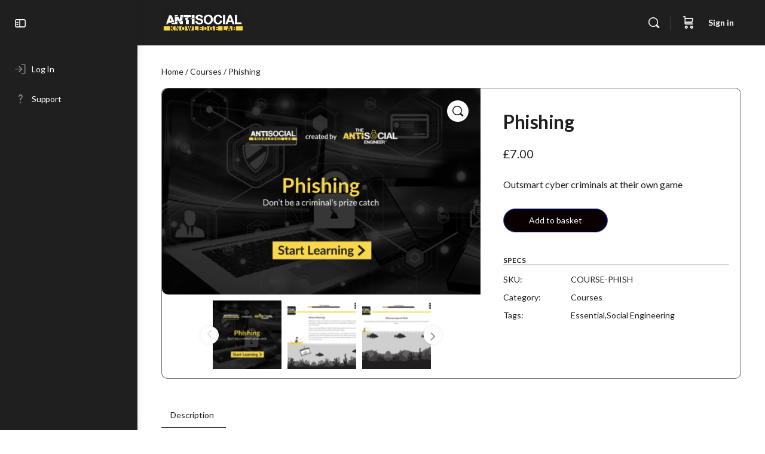

--- FILE ---
content_type: text/html; charset=UTF-8
request_url: https://knowledgelab.training/product/phishing/
body_size: 58118
content:

<!doctype html>
<html lang="en-GB">
	<head>
		<meta charset="UTF-8">
		<link rel="profile" href="http://gmpg.org/xfn/11">
		<script type="text/html" id="tmpl-bb-link-preview">
<% if ( link_scrapping ) { %>
	<% if ( link_loading ) { %>
		<span class="bb-url-scrapper-loading bb-ajax-loader"><i class="bb-icon-l bb-icon-spinner animate-spin"></i>Loading preview...</span>
	<% } %>
	<% if ( link_success || link_error ) { %>
		<a title="Cancel Preview" href="#" id="bb-close-link-suggestion">Remove Preview</a>
		<div class="bb-link-preview-container">

			<% if ( link_images && link_images.length && link_success && ! link_error && '' !== link_image_index ) { %>
				<div id="bb-url-scrapper-img-holder">
					<div class="bb-link-preview-image">
						<div class="bb-link-preview-image-cover">
							<img src="<%= link_images[link_image_index] %>"/>
						</div>
						<div class="bb-link-preview-icons">
							<%
							if ( link_images.length > 1 ) { %>
								<a data-bp-tooltip-pos="up" data-bp-tooltip="Change image" href="#" class="icon-exchange toolbar-button bp-tooltip" id="icon-exchange"><i class="bb-icon-l bb-icon-exchange"></i></a>
							<% } %>
							<% if ( link_images.length ) { %>
								<a data-bp-tooltip-pos="up" data-bp-tooltip="Remove image" href="#" class="icon-image-slash toolbar-button bp-tooltip" id="bb-link-preview-remove-image"><i class="bb-icon-l bb-icon-image-slash"></i></a>
							<% } %>
							<a data-bp-tooltip-pos="up" data-bp-tooltip="Confirm" class="toolbar-button bp-tooltip" href="#" id="bb-link-preview-select-image">
								<i class="bb-icon-check bb-icon-l"></i>
							</a>
						</div>
					</div>
					<% if ( link_images.length > 1 ) { %>
						<div class="bb-url-thumb-nav">
							<button type="button" id="bb-url-prevPicButton"><span class="bb-icon-l bb-icon-angle-left"></span></button>
							<button type="button" id="bb-url-nextPicButton"><span class="bb-icon-l bb-icon-angle-right"></span></button>
							<div id="bb-url-scrapper-img-count">
								Image <%= link_image_index + 1 %>&nbsp;of&nbsp;<%= link_images.length %>
							</div>
						</div>
					<% } %>
				</div>
			<% } %>

			<% if ( link_success && ! link_error && link_url ) { %>
				<div class="bb-link-preview-info">
					<% var a = document.createElement('a');
						a.href = link_url;
						var hostname = a.hostname;
						var domainName = hostname.replace('www.', '' );
					%>

					<% if ( 'undefined' !== typeof link_title && link_title.trim() && link_description ) { %>
						<p class="bb-link-preview-link-name"><%= domainName %></p>
					<% } %>

					<% if ( link_success && ! link_error ) { %>
						<p class="bb-link-preview-title"><%= link_title %></p>
					<% } %>

					<% if ( link_success && ! link_error ) { %>
						<div class="bb-link-preview-excerpt"><p><%= link_description %></p></div>
					<% } %>
				</div>
			<% } %>
			<% if ( link_error && ! link_success ) { %>
				<div id="bb-url-error" class="bb-url-error"><%= link_error_msg %></div>
			<% } %>
		</div>
	<% } %>
<% } %>
</script>
<script type="text/html" id="tmpl-profile-card-popup">
	<div id="profile-card" class="bb-profile-card bb-popup-card" data-bp-item-id="" data-bp-item-component="members">

		<div class="skeleton-card">
			<div class="skeleton-card-body">
				<div class="skeleton-card-avatar bb-loading-bg"></div>
				<div class="skeleton-card-entity">
					<div class="skeleton-card-type bb-loading-bg"></div>
					<div class="skeleton-card-heading bb-loading-bg"></div>
					<div class="skeleton-card-meta bb-loading-bg"></div>
				</div>
			</div>
						<div class="skeleton-card-footer skeleton-footer-plain">
				<div class="skeleton-card-button bb-loading-bg"></div>
				<div class="skeleton-card-button bb-loading-bg"></div>
				<div class="skeleton-card-button bb-loading-bg"></div>
			</div>
		</div>

		<div class="bb-card-content">
			<div class="bb-card-body">
				<div class="bb-card-avatar">
					<span class="card-profile-status"></span>
					<img src="" alt="">
				</div>
				<div class="bb-card-entity">
					<div class="bb-card-profile-type"></div>
					<h4 class="bb-card-heading"></h4>
					<div class="bb-card-meta">
						<span class="card-meta-item card-meta-joined">Joined <span></span></span>
						<span class="card-meta-item card-meta-last-active"></span>
											</div>
				</div>
			</div>
			<div class="bb-card-footer">
								<div class="bb-card-action bb-card-action-outline">
					<a href="" class="card-button card-button-profile">View Profile</a>
				</div>
			</div>
		</div>

	</div>
</script>

            <style id="bb_learndash_30_custom_colors">

                
                .learndash-wrapper .bb-single-course-sidebar .ld-status.ld-primary-background {
                    background-color: #e2e7ed !important;
                    color: inherit !important;
                }

                .learndash-wrapper .ld-course-status .ld-status.ld-status-progress.ld-primary-background {
                    background-color: #ebe9e6 !important;
                    color: inherit !important;
                }

                .learndash-wrapper .learndash_content_wrap .wpProQuiz_content .wpProQuiz_button_reShowQuestion:hover {
                    background-color: #fff !important;
                }

                .learndash-wrapper .learndash_content_wrap .wpProQuiz_content .wpProQuiz_toplistTable th {
                    background-color: transparent !important;
                }

                .learndash-wrapper .wpProQuiz_content .wpProQuiz_button:not(.wpProQuiz_button_reShowQuestion):not(.wpProQuiz_button_restartQuiz) {
                    color: #fff !important;
                }

                .learndash-wrapper .wpProQuiz_content .wpProQuiz_button.wpProQuiz_button_restartQuiz {
                    color: #fff !important;
                }

                .wpProQuiz_content .wpProQuiz_results > div > .wpProQuiz_button,
                .learndash-wrapper .bb-learndash-content-wrap .ld-item-list .ld-item-list-item a.ld-item-name:hover,
                .learndash-wrapper .bb-learndash-content-wrap .ld-item-list .ld-item-list-item .ld-item-list-item-preview:hover a.ld-item-name .ld-item-title,
                .learndash-wrapper .bb-learndash-content-wrap .ld-item-list .ld-item-list-item .ld-item-list-item-preview:hover .ld-expand-button .ld-icon-arrow-down,
                .lms-topic-sidebar-wrapper .lms-lessions-list > ol li a.bb-lesson-head:hover,
                .learndash-wrapper .bb-learndash-content-wrap .ld-primary-color-hover:hover,
                .learndash-wrapper .learndash_content_wrap .ld-table-list-item-quiz .ld-primary-color-hover:hover .ld-item-title,
                .learndash-wrapper .ld-item-list-item-expanded .ld-table-list-items .ld-table-list-item .ld-table-list-item-quiz .ld-primary-color-hover:hover .ld-item-title,
                .learndash-wrapper .ld-table-list .ld-table-list-items div.ld-table-list-item a.ld-table-list-item-preview:hover .ld-topic-title,
                .lms-lesson-content .bb-type-list li a:hover,
                .lms-lesson-content .lms-quiz-list li a:hover,
                .learndash-wrapper .ld-expand-button.ld-button-alternate:hover .ld-icon-arrow-down,
                .learndash-wrapper .ld-table-list .ld-table-list-items div.ld-table-list-item a.ld-table-list-item-preview:hover .ld-topic-title:before,
                .bb-lessons-list .lms-toggle-lesson i:hover,
                .lms-topic-sidebar-wrapper .lms-course-quizzes-list > ul li a:hover,
                .lms-topic-sidebar-wrapper .lms-course-members-list .course-members-list a:hover,
                .lms-topic-sidebar-wrapper .lms-course-members-list .bb-course-member-wrap > .list-members-extra,
                .lms-topic-sidebar-wrapper .lms-course-members-list .bb-course-member-wrap > .list-members-extra:hover,
                .learndash-wrapper .ld-item-list .ld-item-list-item.ld-item-lesson-item .ld-item-list-item-preview .ld-item-name .ld-item-title .ld-item-components span,
                .bb-about-instructor h5 a:hover,
                .learndash_content_wrap .comment-respond .comment-author:hover,
                .single-sfwd-courses .comment-respond .comment-author:hover {
                    color: #1f1f1f !important;
                }

                .learndash-wrapper .learndash_content_wrap #quiz_continue_link,
                .learndash-wrapper .learndash_content_wrap .learndash_mark_complete_button,
                .learndash-wrapper .learndash_content_wrap #learndash_mark_complete_button,
                .learndash-wrapper .learndash_content_wrap .ld-status-complete,
                .learndash-wrapper .learndash_content_wrap .ld-alert-success .ld-button,
                .learndash-wrapper .learndash_content_wrap .ld-alert-success .ld-alert-icon,
                .wpProQuiz_questionList[data-type="assessment_answer"] .wpProQuiz_questionListItem label.is-selected:before,
                .wpProQuiz_questionList[data-type="single"] .wpProQuiz_questionListItem label.is-selected:before,
                .wpProQuiz_questionList[data-type="multiple"] .wpProQuiz_questionListItem label.is-selected:before {
                    background-color: #1f1f1f !important;
                }

                .wpProQuiz_content .wpProQuiz_results > div > .wpProQuiz_button,
                .wpProQuiz_questionList[data-type="multiple"] .wpProQuiz_questionListItem label.is-selected:before {
                    border-color: #1f1f1f !important;
                }

                .learndash-wrapper .wpProQuiz_content .wpProQuiz_button.wpProQuiz_button_restartQuiz,
                .learndash-wrapper .wpProQuiz_content .wpProQuiz_button.wpProQuiz_button_restartQuiz:hover,
                #learndash-page-content .sfwd-course-nav .learndash_next_prev_link a:hover,
                .bb-cover-list-item .ld-primary-background {
                    background-color: #1f1f1f !important;
                }

                
                
                .lms-topic-sidebar-wrapper .ld-secondary-background,
                .i-progress.i-progress-completed,
                .bb-cover-list-item .ld-secondary-background,
                .learndash-wrapper .ld-status-icon.ld-status-complete.ld-secondary-background,
                .learndash-wrapper .ld-status-icon.ld-quiz-complete,
                .ld-progress-bar .ld-progress-bar-percentage.ld-secondary-background {
                    background-color: #1f1f1f !important;
                }

                .bb-progress .bb-progress-circle {
                    border-color: #1f1f1f !important;
                }

                .learndash-wrapper .ld-alert-success {
                    border-color: #DCDFE3 !important;
                }

                .learndash-wrapper .ld-secondary-in-progress-icon {
                    color: #1f1f1f !important;
                }

                .learndash-wrapper .bb-learndash-content-wrap .ld-secondary-in-progress-icon {
                    border-left-color: #DEDFE2 !important;
                    border-top-color: #DEDFE2 !important;
                }

                
                
                .learndash-wrapper .ld-item-list .ld-item-list-item.ld-item-lesson-item .ld-item-name .ld-item-title .ld-item-components span.ld-status-waiting,
                .learndash-wrapper .ld-item-list .ld-item-list-item.ld-item-lesson-item .ld-item-name .ld-item-title .ld-item-components span.ld-status-waiting span.ld-icon,
                .learndash-wrapper .ld-status-waiting {
                    background-color: #ffd200 !important;
                }

                
            </style>

			<meta name='robots' content='index, follow, max-image-preview:large, max-snippet:-1, max-video-preview:-1' />
	<style>img:is([sizes="auto" i], [sizes^="auto," i]) { contain-intrinsic-size: 3000px 1500px }</style>
	
	<!-- This site is optimized with the Yoast SEO plugin v26.8 - https://yoast.com/product/yoast-seo-wordpress/ -->
	<title>Shop - Knowledge Lab</title>
	<meta name="description" content="Gone are the days where cyber criminals used to use the lottery win pretext in a phishing attempt. Criminals are now using real brands in sophisticated attacks." />
	<link rel="canonical" href="https://knowledgelab.training/product/phishing/" />
	<meta property="og:locale" content="en_GB" />
	<meta property="og:type" content="article" />
	<meta property="og:title" content="Phishing - Knowledge Lab" />
	<meta property="og:description" content="Gone are the days where cyber criminals used to use the lottery win pretext in a phishing attempt. Criminals are now using real brands in sophisticated attacks." />
	<meta property="og:url" content="https://knowledgelab.training/product/phishing/" />
	<meta property="og:site_name" content="Knowledge Lab" />
	<meta property="article:publisher" content="https://facebook.com/TheAntiSocialEngineer/" />
	<meta property="article:modified_time" content="2021-05-05T10:30:45+00:00" />
	<meta property="og:image" content="https://knowledgelab.training/wp-content/uploads/2020/08/KnowledgeLab_SEO-Cards_Phishing-1024x517.png" />
	<meta property="og:image:width" content="1024" />
	<meta property="og:image:height" content="517" />
	<meta property="og:image:type" content="image/png" />
	<meta name="twitter:card" content="summary_large_image" />
	<meta name="twitter:title" content="Phishing - Knowledge Lab" />
	<meta name="twitter:description" content="Gone are the days where cyber criminals used to use the lottery win pretext in a phishing attempt. Criminals are now using real brands in sophisticated attacks." />
	<meta name="twitter:image" content="https://knowledgelab.training/wp-content/uploads/2020/08/KnowledgeLab_SEO-Cards_Phishing.png" />
	<meta name="twitter:site" content="@antisocial_eng" />
	<meta name="twitter:label1" content="Estimated reading time" />
	<meta name="twitter:data1" content="2 minutes" />
	<script type="application/ld+json" class="yoast-schema-graph">{"@context":"https://schema.org","@graph":[{"@type":"WebPage","@id":"https://knowledgelab.training/product/phishing/","url":"https://knowledgelab.training/product/phishing/","name":"Shop - Knowledge Lab","isPartOf":{"@id":"https://knowledgelab.training/#website"},"primaryImageOfPage":{"@id":"https://knowledgelab.training/product/phishing/#primaryimage"},"image":{"@id":"https://knowledgelab.training/product/phishing/#primaryimage"},"thumbnailUrl":"https://knowledgelab.training/wp-content/uploads/2020/09/Phishing-1.png","datePublished":"2019-08-22T13:26:01+00:00","dateModified":"2021-05-05T10:30:45+00:00","description":"Gone are the days where cyber criminals used to use the lottery win pretext in a phishing attempt. Criminals are now using real brands in sophisticated attacks.","breadcrumb":{"@id":"https://knowledgelab.training/product/phishing/#breadcrumb"},"inLanguage":"en-GB","potentialAction":[{"@type":"ReadAction","target":["https://knowledgelab.training/product/phishing/"]}]},{"@type":"ImageObject","inLanguage":"en-GB","@id":"https://knowledgelab.training/product/phishing/#primaryimage","url":"https://knowledgelab.training/wp-content/uploads/2020/09/Phishing-1.png","contentUrl":"https://knowledgelab.training/wp-content/uploads/2020/09/Phishing-1.png","width":1120,"height":728},{"@type":"BreadcrumbList","@id":"https://knowledgelab.training/product/phishing/#breadcrumb","itemListElement":[{"@type":"ListItem","position":1,"name":"Home","item":"https://knowledgelab.training/"},{"@type":"ListItem","position":2,"name":"Shop Page","item":"https://knowledgelab.training/shop/"},{"@type":"ListItem","position":3,"name":"Phishing"}]},{"@type":"WebSite","@id":"https://knowledgelab.training/#website","url":"https://knowledgelab.training/","name":"AntiSocial Knowledge Lab","description":"True Security Awareness","publisher":{"@id":"https://knowledgelab.training/#organization"},"potentialAction":[{"@type":"SearchAction","target":{"@type":"EntryPoint","urlTemplate":"https://knowledgelab.training/?s={search_term_string}"},"query-input":{"@type":"PropertyValueSpecification","valueRequired":true,"valueName":"search_term_string"}}],"inLanguage":"en-GB"},{"@type":"Organization","@id":"https://knowledgelab.training/#organization","name":"The AntiSocial Engineer Limited","url":"https://knowledgelab.training/","logo":{"@type":"ImageObject","inLanguage":"en-GB","@id":"https://knowledgelab.training/#/schema/logo/image/","url":"https://knowledgelab.training/wp-content/uploads/2019/08/Screenshot-2019-08-22-at-16.41.12.png","contentUrl":"https://knowledgelab.training/wp-content/uploads/2019/08/Screenshot-2019-08-22-at-16.41.12.png","width":2094,"height":866,"caption":"The AntiSocial Engineer Limited"},"image":{"@id":"https://knowledgelab.training/#/schema/logo/image/"},"sameAs":["https://facebook.com/TheAntiSocialEngineer/","https://x.com/antisocial_eng","https://www.instagram.com/antisocial_eng","https://www.linkedin.com/company/the-antisocial-engineer-limited"]}]}</script>
	<!-- / Yoast SEO plugin. -->


<link rel='dns-prefetch' href='//fonts.googleapis.com' />
<link rel='dns-prefetch' href='//www.googletagmanager.com' />
<link rel='preconnect' href='https://fonts.gstatic.com' crossorigin />
<link rel="alternate" type="application/rss+xml" title="Knowledge Lab &raquo; Feed" href="https://knowledgelab.training/feed/" />
<link rel="alternate" type="application/rss+xml" title="Knowledge Lab &raquo; Comments Feed" href="https://knowledgelab.training/comments/feed/" />
<script type="text/javascript">
/* <![CDATA[ */
window._wpemojiSettings = {"baseUrl":"https:\/\/s.w.org\/images\/core\/emoji\/16.0.1\/72x72\/","ext":".png","svgUrl":"https:\/\/s.w.org\/images\/core\/emoji\/16.0.1\/svg\/","svgExt":".svg","source":{"concatemoji":"https:\/\/knowledgelab.training\/wp-includes\/js\/wp-emoji-release.min.js?ver=6.8.3"}};
/*! This file is auto-generated */
!function(s,n){var o,i,e;function c(e){try{var t={supportTests:e,timestamp:(new Date).valueOf()};sessionStorage.setItem(o,JSON.stringify(t))}catch(e){}}function p(e,t,n){e.clearRect(0,0,e.canvas.width,e.canvas.height),e.fillText(t,0,0);var t=new Uint32Array(e.getImageData(0,0,e.canvas.width,e.canvas.height).data),a=(e.clearRect(0,0,e.canvas.width,e.canvas.height),e.fillText(n,0,0),new Uint32Array(e.getImageData(0,0,e.canvas.width,e.canvas.height).data));return t.every(function(e,t){return e===a[t]})}function u(e,t){e.clearRect(0,0,e.canvas.width,e.canvas.height),e.fillText(t,0,0);for(var n=e.getImageData(16,16,1,1),a=0;a<n.data.length;a++)if(0!==n.data[a])return!1;return!0}function f(e,t,n,a){switch(t){case"flag":return n(e,"\ud83c\udff3\ufe0f\u200d\u26a7\ufe0f","\ud83c\udff3\ufe0f\u200b\u26a7\ufe0f")?!1:!n(e,"\ud83c\udde8\ud83c\uddf6","\ud83c\udde8\u200b\ud83c\uddf6")&&!n(e,"\ud83c\udff4\udb40\udc67\udb40\udc62\udb40\udc65\udb40\udc6e\udb40\udc67\udb40\udc7f","\ud83c\udff4\u200b\udb40\udc67\u200b\udb40\udc62\u200b\udb40\udc65\u200b\udb40\udc6e\u200b\udb40\udc67\u200b\udb40\udc7f");case"emoji":return!a(e,"\ud83e\udedf")}return!1}function g(e,t,n,a){var r="undefined"!=typeof WorkerGlobalScope&&self instanceof WorkerGlobalScope?new OffscreenCanvas(300,150):s.createElement("canvas"),o=r.getContext("2d",{willReadFrequently:!0}),i=(o.textBaseline="top",o.font="600 32px Arial",{});return e.forEach(function(e){i[e]=t(o,e,n,a)}),i}function t(e){var t=s.createElement("script");t.src=e,t.defer=!0,s.head.appendChild(t)}"undefined"!=typeof Promise&&(o="wpEmojiSettingsSupports",i=["flag","emoji"],n.supports={everything:!0,everythingExceptFlag:!0},e=new Promise(function(e){s.addEventListener("DOMContentLoaded",e,{once:!0})}),new Promise(function(t){var n=function(){try{var e=JSON.parse(sessionStorage.getItem(o));if("object"==typeof e&&"number"==typeof e.timestamp&&(new Date).valueOf()<e.timestamp+604800&&"object"==typeof e.supportTests)return e.supportTests}catch(e){}return null}();if(!n){if("undefined"!=typeof Worker&&"undefined"!=typeof OffscreenCanvas&&"undefined"!=typeof URL&&URL.createObjectURL&&"undefined"!=typeof Blob)try{var e="postMessage("+g.toString()+"("+[JSON.stringify(i),f.toString(),p.toString(),u.toString()].join(",")+"));",a=new Blob([e],{type:"text/javascript"}),r=new Worker(URL.createObjectURL(a),{name:"wpTestEmojiSupports"});return void(r.onmessage=function(e){c(n=e.data),r.terminate(),t(n)})}catch(e){}c(n=g(i,f,p,u))}t(n)}).then(function(e){for(var t in e)n.supports[t]=e[t],n.supports.everything=n.supports.everything&&n.supports[t],"flag"!==t&&(n.supports.everythingExceptFlag=n.supports.everythingExceptFlag&&n.supports[t]);n.supports.everythingExceptFlag=n.supports.everythingExceptFlag&&!n.supports.flag,n.DOMReady=!1,n.readyCallback=function(){n.DOMReady=!0}}).then(function(){return e}).then(function(){var e;n.supports.everything||(n.readyCallback(),(e=n.source||{}).concatemoji?t(e.concatemoji):e.wpemoji&&e.twemoji&&(t(e.twemoji),t(e.wpemoji)))}))}((window,document),window._wpemojiSettings);
/* ]]> */
</script>
<link rel='stylesheet' id='bp-nouveau-icons-map-css' href='https://knowledgelab.training/wp-content/plugins/buddyboss-platform/bp-templates/bp-nouveau/icons/css/icons-map.min.css?ver=2.14.4' type='text/css' media='all' />
<link rel='stylesheet' id='bp-nouveau-bb-icons-css' href='https://knowledgelab.training/wp-content/plugins/buddyboss-platform/bp-templates/bp-nouveau/icons/css/bb-icons.min.css?ver=1.0.8' type='text/css' media='all' />
<link rel='stylesheet' id='dashicons-css' href='https://knowledgelab.training/wp-includes/css/dashicons.min.css?ver=6.8.3' type='text/css' media='all' />
<link rel='stylesheet' id='bp-nouveau-css' href='https://knowledgelab.training/wp-content/plugins/buddyboss-platform/bp-templates/bp-nouveau/css/buddypress.min.css?ver=2.14.4' type='text/css' media='all' />
<style id='bp-nouveau-inline-css' type='text/css'>
.list-wrap .bs-group-cover a:before{ background:unset; }
</style>
<link rel='stylesheet' id='buddyboss_legacy-css' href='https://knowledgelab.training/wp-content/themes/buddyboss-theme/inc/plugins/buddyboss-menu-icons/vendor/kucrut/icon-picker/css/types/buddyboss_legacy.css?ver=1.0' type='text/css' media='all' />
<link rel='stylesheet' id='elusive-css' href='https://knowledgelab.training/wp-content/themes/buddyboss-theme/inc/plugins/buddyboss-menu-icons/vendor/kucrut/icon-picker/css/types/elusive.css?ver=2.0' type='text/css' media='all' />
<link rel='stylesheet' id='font-awesome-css' href='https://knowledgelab.training/wp-content/themes/buddyboss-theme/inc/plugins/buddyboss-menu-icons/vendor/kucrut/icon-picker/css/types/font-awesome.css?ver=4.7.0' type='text/css' media='all' />
<link rel='stylesheet' id='foundation-icons-css' href='https://knowledgelab.training/wp-content/themes/buddyboss-theme/inc/plugins/buddyboss-menu-icons/vendor/kucrut/icon-picker/css/types/foundation-icons.css?ver=3.0' type='text/css' media='all' />
<link rel='stylesheet' id='genericons-css' href='https://knowledgelab.training/wp-content/themes/buddyboss-theme/inc/plugins/buddyboss-menu-icons/vendor/kucrut/icon-picker/css/types/genericons.css?ver=3.4' type='text/css' media='all' />
<link rel='stylesheet' id='wp-block-library-css' href='https://knowledgelab.training/wp-includes/css/dist/block-library/style.min.css?ver=6.8.3' type='text/css' media='all' />
<style id='classic-theme-styles-inline-css' type='text/css'>
/*! This file is auto-generated */
.wp-block-button__link{color:#fff;background-color:#32373c;border-radius:9999px;box-shadow:none;text-decoration:none;padding:calc(.667em + 2px) calc(1.333em + 2px);font-size:1.125em}.wp-block-file__button{background:#32373c;color:#fff;text-decoration:none}
</style>
<link rel='stylesheet' id='bb_theme_block-buddypanel-style-css-css' href='https://knowledgelab.training/wp-content/themes/buddyboss-theme/blocks/buddypanel/build/style-buddypanel.css?ver=0d3f6dc312fb857c6779' type='text/css' media='all' />
<link rel='stylesheet' id='ultp-gutenberg-blocks-css' href='https://knowledgelab.training/wp-content/plugins/uncanny-toolkit-pro/src/blocks/dist/index.css?ver=4.4' type='text/css' media='all' />
<link rel='stylesheet' id='ulgm-gutenberg-blocks-css' href='https://knowledgelab.training/wp-content/plugins/uncanny-learndash-groups/src/blocks/dist/index.css?ver=6.1.5' type='text/css' media='all' />
<style id='global-styles-inline-css' type='text/css'>
:root{--wp--preset--aspect-ratio--square: 1;--wp--preset--aspect-ratio--4-3: 4/3;--wp--preset--aspect-ratio--3-4: 3/4;--wp--preset--aspect-ratio--3-2: 3/2;--wp--preset--aspect-ratio--2-3: 2/3;--wp--preset--aspect-ratio--16-9: 16/9;--wp--preset--aspect-ratio--9-16: 9/16;--wp--preset--color--black: #000000;--wp--preset--color--cyan-bluish-gray: #abb8c3;--wp--preset--color--white: #ffffff;--wp--preset--color--pale-pink: #f78da7;--wp--preset--color--vivid-red: #cf2e2e;--wp--preset--color--luminous-vivid-orange: #ff6900;--wp--preset--color--luminous-vivid-amber: #fcb900;--wp--preset--color--light-green-cyan: #7bdcb5;--wp--preset--color--vivid-green-cyan: #00d084;--wp--preset--color--pale-cyan-blue: #8ed1fc;--wp--preset--color--vivid-cyan-blue: #0693e3;--wp--preset--color--vivid-purple: #9b51e0;--wp--preset--gradient--vivid-cyan-blue-to-vivid-purple: linear-gradient(135deg,rgba(6,147,227,1) 0%,rgb(155,81,224) 100%);--wp--preset--gradient--light-green-cyan-to-vivid-green-cyan: linear-gradient(135deg,rgb(122,220,180) 0%,rgb(0,208,130) 100%);--wp--preset--gradient--luminous-vivid-amber-to-luminous-vivid-orange: linear-gradient(135deg,rgba(252,185,0,1) 0%,rgba(255,105,0,1) 100%);--wp--preset--gradient--luminous-vivid-orange-to-vivid-red: linear-gradient(135deg,rgba(255,105,0,1) 0%,rgb(207,46,46) 100%);--wp--preset--gradient--very-light-gray-to-cyan-bluish-gray: linear-gradient(135deg,rgb(238,238,238) 0%,rgb(169,184,195) 100%);--wp--preset--gradient--cool-to-warm-spectrum: linear-gradient(135deg,rgb(74,234,220) 0%,rgb(151,120,209) 20%,rgb(207,42,186) 40%,rgb(238,44,130) 60%,rgb(251,105,98) 80%,rgb(254,248,76) 100%);--wp--preset--gradient--blush-light-purple: linear-gradient(135deg,rgb(255,206,236) 0%,rgb(152,150,240) 100%);--wp--preset--gradient--blush-bordeaux: linear-gradient(135deg,rgb(254,205,165) 0%,rgb(254,45,45) 50%,rgb(107,0,62) 100%);--wp--preset--gradient--luminous-dusk: linear-gradient(135deg,rgb(255,203,112) 0%,rgb(199,81,192) 50%,rgb(65,88,208) 100%);--wp--preset--gradient--pale-ocean: linear-gradient(135deg,rgb(255,245,203) 0%,rgb(182,227,212) 50%,rgb(51,167,181) 100%);--wp--preset--gradient--electric-grass: linear-gradient(135deg,rgb(202,248,128) 0%,rgb(113,206,126) 100%);--wp--preset--gradient--midnight: linear-gradient(135deg,rgb(2,3,129) 0%,rgb(40,116,252) 100%);--wp--preset--font-size--small: 13px;--wp--preset--font-size--medium: 20px;--wp--preset--font-size--large: 36px;--wp--preset--font-size--x-large: 42px;--wp--preset--spacing--20: 0.44rem;--wp--preset--spacing--30: 0.67rem;--wp--preset--spacing--40: 1rem;--wp--preset--spacing--50: 1.5rem;--wp--preset--spacing--60: 2.25rem;--wp--preset--spacing--70: 3.38rem;--wp--preset--spacing--80: 5.06rem;--wp--preset--shadow--natural: 6px 6px 9px rgba(0, 0, 0, 0.2);--wp--preset--shadow--deep: 12px 12px 50px rgba(0, 0, 0, 0.4);--wp--preset--shadow--sharp: 6px 6px 0px rgba(0, 0, 0, 0.2);--wp--preset--shadow--outlined: 6px 6px 0px -3px rgba(255, 255, 255, 1), 6px 6px rgba(0, 0, 0, 1);--wp--preset--shadow--crisp: 6px 6px 0px rgba(0, 0, 0, 1);}:where(.is-layout-flex){gap: 0.5em;}:where(.is-layout-grid){gap: 0.5em;}body .is-layout-flex{display: flex;}.is-layout-flex{flex-wrap: wrap;align-items: center;}.is-layout-flex > :is(*, div){margin: 0;}body .is-layout-grid{display: grid;}.is-layout-grid > :is(*, div){margin: 0;}:where(.wp-block-columns.is-layout-flex){gap: 2em;}:where(.wp-block-columns.is-layout-grid){gap: 2em;}:where(.wp-block-post-template.is-layout-flex){gap: 1.25em;}:where(.wp-block-post-template.is-layout-grid){gap: 1.25em;}.has-black-color{color: var(--wp--preset--color--black) !important;}.has-cyan-bluish-gray-color{color: var(--wp--preset--color--cyan-bluish-gray) !important;}.has-white-color{color: var(--wp--preset--color--white) !important;}.has-pale-pink-color{color: var(--wp--preset--color--pale-pink) !important;}.has-vivid-red-color{color: var(--wp--preset--color--vivid-red) !important;}.has-luminous-vivid-orange-color{color: var(--wp--preset--color--luminous-vivid-orange) !important;}.has-luminous-vivid-amber-color{color: var(--wp--preset--color--luminous-vivid-amber) !important;}.has-light-green-cyan-color{color: var(--wp--preset--color--light-green-cyan) !important;}.has-vivid-green-cyan-color{color: var(--wp--preset--color--vivid-green-cyan) !important;}.has-pale-cyan-blue-color{color: var(--wp--preset--color--pale-cyan-blue) !important;}.has-vivid-cyan-blue-color{color: var(--wp--preset--color--vivid-cyan-blue) !important;}.has-vivid-purple-color{color: var(--wp--preset--color--vivid-purple) !important;}.has-black-background-color{background-color: var(--wp--preset--color--black) !important;}.has-cyan-bluish-gray-background-color{background-color: var(--wp--preset--color--cyan-bluish-gray) !important;}.has-white-background-color{background-color: var(--wp--preset--color--white) !important;}.has-pale-pink-background-color{background-color: var(--wp--preset--color--pale-pink) !important;}.has-vivid-red-background-color{background-color: var(--wp--preset--color--vivid-red) !important;}.has-luminous-vivid-orange-background-color{background-color: var(--wp--preset--color--luminous-vivid-orange) !important;}.has-luminous-vivid-amber-background-color{background-color: var(--wp--preset--color--luminous-vivid-amber) !important;}.has-light-green-cyan-background-color{background-color: var(--wp--preset--color--light-green-cyan) !important;}.has-vivid-green-cyan-background-color{background-color: var(--wp--preset--color--vivid-green-cyan) !important;}.has-pale-cyan-blue-background-color{background-color: var(--wp--preset--color--pale-cyan-blue) !important;}.has-vivid-cyan-blue-background-color{background-color: var(--wp--preset--color--vivid-cyan-blue) !important;}.has-vivid-purple-background-color{background-color: var(--wp--preset--color--vivid-purple) !important;}.has-black-border-color{border-color: var(--wp--preset--color--black) !important;}.has-cyan-bluish-gray-border-color{border-color: var(--wp--preset--color--cyan-bluish-gray) !important;}.has-white-border-color{border-color: var(--wp--preset--color--white) !important;}.has-pale-pink-border-color{border-color: var(--wp--preset--color--pale-pink) !important;}.has-vivid-red-border-color{border-color: var(--wp--preset--color--vivid-red) !important;}.has-luminous-vivid-orange-border-color{border-color: var(--wp--preset--color--luminous-vivid-orange) !important;}.has-luminous-vivid-amber-border-color{border-color: var(--wp--preset--color--luminous-vivid-amber) !important;}.has-light-green-cyan-border-color{border-color: var(--wp--preset--color--light-green-cyan) !important;}.has-vivid-green-cyan-border-color{border-color: var(--wp--preset--color--vivid-green-cyan) !important;}.has-pale-cyan-blue-border-color{border-color: var(--wp--preset--color--pale-cyan-blue) !important;}.has-vivid-cyan-blue-border-color{border-color: var(--wp--preset--color--vivid-cyan-blue) !important;}.has-vivid-purple-border-color{border-color: var(--wp--preset--color--vivid-purple) !important;}.has-vivid-cyan-blue-to-vivid-purple-gradient-background{background: var(--wp--preset--gradient--vivid-cyan-blue-to-vivid-purple) !important;}.has-light-green-cyan-to-vivid-green-cyan-gradient-background{background: var(--wp--preset--gradient--light-green-cyan-to-vivid-green-cyan) !important;}.has-luminous-vivid-amber-to-luminous-vivid-orange-gradient-background{background: var(--wp--preset--gradient--luminous-vivid-amber-to-luminous-vivid-orange) !important;}.has-luminous-vivid-orange-to-vivid-red-gradient-background{background: var(--wp--preset--gradient--luminous-vivid-orange-to-vivid-red) !important;}.has-very-light-gray-to-cyan-bluish-gray-gradient-background{background: var(--wp--preset--gradient--very-light-gray-to-cyan-bluish-gray) !important;}.has-cool-to-warm-spectrum-gradient-background{background: var(--wp--preset--gradient--cool-to-warm-spectrum) !important;}.has-blush-light-purple-gradient-background{background: var(--wp--preset--gradient--blush-light-purple) !important;}.has-blush-bordeaux-gradient-background{background: var(--wp--preset--gradient--blush-bordeaux) !important;}.has-luminous-dusk-gradient-background{background: var(--wp--preset--gradient--luminous-dusk) !important;}.has-pale-ocean-gradient-background{background: var(--wp--preset--gradient--pale-ocean) !important;}.has-electric-grass-gradient-background{background: var(--wp--preset--gradient--electric-grass) !important;}.has-midnight-gradient-background{background: var(--wp--preset--gradient--midnight) !important;}.has-small-font-size{font-size: var(--wp--preset--font-size--small) !important;}.has-medium-font-size{font-size: var(--wp--preset--font-size--medium) !important;}.has-large-font-size{font-size: var(--wp--preset--font-size--large) !important;}.has-x-large-font-size{font-size: var(--wp--preset--font-size--x-large) !important;}
:where(.wp-block-post-template.is-layout-flex){gap: 1.25em;}:where(.wp-block-post-template.is-layout-grid){gap: 1.25em;}
:where(.wp-block-columns.is-layout-flex){gap: 2em;}:where(.wp-block-columns.is-layout-grid){gap: 2em;}
:root :where(.wp-block-pullquote){font-size: 1.5em;line-height: 1.6;}
</style>
<link rel='stylesheet' id='contact-form-7-css' href='https://knowledgelab.training/wp-content/plugins/contact-form-7/includes/css/styles.css?ver=6.1.4' type='text/css' media='all' />
<link rel='stylesheet' id='gamipress-css-css' href='https://knowledgelab.training/wp-content/plugins/gamipress/assets/css/gamipress.min.css?ver=7.6.4' type='text/css' media='all' />
<link rel='stylesheet' id='uncannyowl-learndash-toolkit-free-css' href='https://knowledgelab.training/wp-content/plugins/uncanny-learndash-toolkit/src/assets/frontend/dist/bundle.min.css?ver=3.8.0.2' type='text/css' media='all' />
<link rel='stylesheet' id='ultp-frontend-css' href='https://knowledgelab.training/wp-content/plugins/uncanny-toolkit-pro/src/assets/dist/frontend/bundle.min.css?ver=4.4' type='text/css' media='all' />
<link rel='stylesheet' id='widgetopts-styles-css' href='https://knowledgelab.training/wp-content/plugins/widget-options/assets/css/widget-options.css?ver=4.1.3' type='text/css' media='all' />
<link rel='stylesheet' id='photoswipe-css' href='https://knowledgelab.training/wp-content/plugins/woocommerce/assets/css/photoswipe/photoswipe.min.css?ver=10.4.3' type='text/css' media='all' />
<link rel='stylesheet' id='photoswipe-default-skin-css' href='https://knowledgelab.training/wp-content/plugins/woocommerce/assets/css/photoswipe/default-skin/default-skin.min.css?ver=10.4.3' type='text/css' media='all' />
<link rel='stylesheet' id='woocommerce-layout-css' href='https://knowledgelab.training/wp-content/plugins/woocommerce/assets/css/woocommerce-layout.css?ver=10.4.3' type='text/css' media='all' />
<link rel='stylesheet' id='woocommerce-smallscreen-css' href='https://knowledgelab.training/wp-content/plugins/woocommerce/assets/css/woocommerce-smallscreen.css?ver=10.4.3' type='text/css' media='only screen and (max-width: 768px)' />
<link rel='stylesheet' id='woocommerce-general-css' href='https://knowledgelab.training/wp-content/plugins/woocommerce/assets/css/woocommerce.css?ver=10.4.3' type='text/css' media='all' />
<style id='woocommerce-inline-inline-css' type='text/css'>
.woocommerce form .form-row .required { visibility: visible; }

			.group-name-field {
				margin-bottom: 15px;
			}
			.group-name-field label {
				display: block;
				margin-bottom: 5px;
				font-weight: bold;
			}
			.group-name-field input[type='text'] {
				width: 100%;
				padding: 8px;
				border: 1px solid #ccc;
				border-radius: 4px;
			}
</style>
<link rel='stylesheet' id='learndash_quiz_front_css-css' href='//knowledgelab.training/wp-content/plugins/sfwd-lms/themes/legacy/templates/learndash_quiz_front.min.css?ver=4.25.7.1' type='text/css' media='all' />
<link rel='stylesheet' id='learndash-css' href='//knowledgelab.training/wp-content/plugins/sfwd-lms/src/assets/dist/css/styles.css?ver=4.25.7.1' type='text/css' media='all' />
<link rel='stylesheet' id='jquery-dropdown-css-css' href='//knowledgelab.training/wp-content/plugins/sfwd-lms/assets/css/jquery.dropdown.min.css?ver=4.25.7.1' type='text/css' media='all' />
<link rel='stylesheet' id='learndash_lesson_video-css' href='//knowledgelab.training/wp-content/plugins/sfwd-lms/themes/legacy/templates/learndash_lesson_video.min.css?ver=4.25.7.1' type='text/css' media='all' />
<link rel='stylesheet' id='learndash-admin-bar-css' href='https://knowledgelab.training/wp-content/plugins/sfwd-lms/src/assets/dist/css/admin-bar/styles.css?ver=4.25.7.1' type='text/css' media='all' />
<link rel='stylesheet' id='learndash-course-grid-skin-grid-css' href='https://knowledgelab.training/wp-content/plugins/sfwd-lms/includes/course-grid/templates/skins/grid/style.css?ver=4.25.7.1' type='text/css' media='all' />
<link rel='stylesheet' id='learndash-course-grid-pagination-css' href='https://knowledgelab.training/wp-content/plugins/sfwd-lms/includes/course-grid/templates/pagination/style.css?ver=4.25.7.1' type='text/css' media='all' />
<link rel='stylesheet' id='learndash-course-grid-filter-css' href='https://knowledgelab.training/wp-content/plugins/sfwd-lms/includes/course-grid/templates/filter/style.css?ver=4.25.7.1' type='text/css' media='all' />
<link rel='stylesheet' id='learndash-course-grid-card-grid-1-css' href='https://knowledgelab.training/wp-content/plugins/sfwd-lms/includes/course-grid/templates/cards/grid-1/style.css?ver=4.25.7.1' type='text/css' media='all' />
<link rel='stylesheet' id='redux-extendify-styles-css' href='https://knowledgelab.training/wp-content/themes/buddyboss-theme/inc/admin/framework/redux-core/assets/css/extendify-utilities.css?ver=4.4.11' type='text/css' media='all' />
<link rel='stylesheet' id='learndash-front-css' href='//knowledgelab.training/wp-content/plugins/sfwd-lms/themes/ld30/assets/css/learndash.min.css?ver=4.25.7.1' type='text/css' media='all' />
<style id='learndash-front-inline-css' type='text/css'>
		.learndash-wrapper .ld-item-list .ld-item-list-item.ld-is-next,
		.learndash-wrapper .wpProQuiz_content .wpProQuiz_questionListItem label:focus-within {
			border-color: #1f1f1f;
		}

		/*
		.learndash-wrapper a:not(.ld-button):not(#quiz_continue_link):not(.ld-focus-menu-link):not(.btn-blue):not(#quiz_continue_link):not(.ld-js-register-account):not(#ld-focus-mode-course-heading):not(#btn-join):not(.ld-item-name):not(.ld-table-list-item-preview):not(.ld-lesson-item-preview-heading),
		 */

		.learndash-wrapper .ld-breadcrumbs a,
		.learndash-wrapper .ld-lesson-item.ld-is-current-lesson .ld-lesson-item-preview-heading,
		.learndash-wrapper .ld-lesson-item.ld-is-current-lesson .ld-lesson-title,
		.learndash-wrapper .ld-primary-color-hover:hover,
		.learndash-wrapper .ld-primary-color,
		.learndash-wrapper .ld-primary-color-hover:hover,
		.learndash-wrapper .ld-primary-color,
		.learndash-wrapper .ld-tabs .ld-tabs-navigation .ld-tab.ld-active,
		.learndash-wrapper .ld-button.ld-button-transparent,
		.learndash-wrapper .ld-button.ld-button-reverse,
		.learndash-wrapper .ld-icon-certificate,
		.learndash-wrapper .ld-login-modal .ld-login-modal-login .ld-modal-heading,
		#wpProQuiz_user_content a,
		.learndash-wrapper .ld-item-list .ld-item-list-item a.ld-item-name:hover,
		.learndash-wrapper .ld-focus-comments__heading-actions .ld-expand-button,
		.learndash-wrapper .ld-focus-comments__heading a,
		.learndash-wrapper .ld-focus-comments .comment-respond a,
		.learndash-wrapper .ld-focus-comment .ld-comment-reply a.comment-reply-link:hover,
		.learndash-wrapper .ld-expand-button.ld-button-alternate {
			color: #1f1f1f !important;
		}

		.learndash-wrapper .ld-focus-comment.bypostauthor>.ld-comment-wrapper,
		.learndash-wrapper .ld-focus-comment.role-group_leader>.ld-comment-wrapper,
		.learndash-wrapper .ld-focus-comment.role-administrator>.ld-comment-wrapper {
			background-color:rgba(31, 31, 31, 0.03) !important;
		}


		.learndash-wrapper .ld-primary-background,
		.learndash-wrapper .ld-tabs .ld-tabs-navigation .ld-tab.ld-active:after {
			background: #1f1f1f !important;
		}



		.learndash-wrapper .ld-course-navigation .ld-lesson-item.ld-is-current-lesson .ld-status-incomplete,
		.learndash-wrapper .ld-focus-comment.bypostauthor:not(.ptype-sfwd-assignment) >.ld-comment-wrapper>.ld-comment-avatar img,
		.learndash-wrapper .ld-focus-comment.role-group_leader>.ld-comment-wrapper>.ld-comment-avatar img,
		.learndash-wrapper .ld-focus-comment.role-administrator>.ld-comment-wrapper>.ld-comment-avatar img {
			border-color: #1f1f1f !important;
		}



		.learndash-wrapper .ld-loading::before {
			border-top:3px solid #1f1f1f !important;
		}

		.learndash-wrapper .ld-button:hover:not([disabled]):not(.ld-button-transparent):not(.ld--ignore-inline-css),
		#learndash-tooltips .ld-tooltip:after,
		#learndash-tooltips .ld-tooltip,
		.ld-tooltip:not(.ld-tooltip--modern) [role="tooltip"],
		.learndash-wrapper .ld-primary-background,
		.learndash-wrapper .btn-join:not(.ld--ignore-inline-css),
		.learndash-wrapper #btn-join:not(.ld--ignore-inline-css),
		.learndash-wrapper .ld-button:not([disabled]):not(.ld-button-reverse):not(.ld-button-transparent):not(.ld--ignore-inline-css),
		.learndash-wrapper .ld-expand-button:not([disabled]),
		.learndash-wrapper .wpProQuiz_content .wpProQuiz_button:not([disabled]):not(.wpProQuiz_button_reShowQuestion):not(.wpProQuiz_button_restartQuiz),
		.learndash-wrapper .wpProQuiz_content .wpProQuiz_button2:not([disabled]),
		.learndash-wrapper .ld-focus .ld-focus-sidebar .ld-course-navigation-heading,
		.learndash-wrapper .ld-focus-comments .form-submit #submit,
		.learndash-wrapper .ld-login-modal input[type='submit']:not([disabled]),
		.learndash-wrapper .ld-login-modal .ld-login-modal-register:not([disabled]),
		.learndash-wrapper .wpProQuiz_content .wpProQuiz_certificate a.btn-blue:not([disabled]),
		.learndash-wrapper .ld-focus .ld-focus-header .ld-user-menu .ld-user-menu-items a:not([disabled]),
		#wpProQuiz_user_content table.wp-list-table thead th,
		#wpProQuiz_overlay_close:not([disabled]),
		.learndash-wrapper .ld-expand-button.ld-button-alternate:not([disabled]) .ld-icon {
			background-color: #1f1f1f !important;
			color: #ffffff;
		}

		.learndash-wrapper .ld-focus .ld-focus-sidebar .ld-focus-sidebar-trigger:not([disabled]):not(:hover):not(:focus) .ld-icon {
			background-color: #1f1f1f;
		}

		.learndash-wrapper .ld-focus .ld-focus-sidebar .ld-focus-sidebar-trigger:hover .ld-icon,
		.learndash-wrapper .ld-focus .ld-focus-sidebar .ld-focus-sidebar-trigger:focus .ld-icon {
			border-color: #1f1f1f;
			color: #1f1f1f;
		}

		.learndash-wrapper .ld-button:focus:not(.ld-button-transparent):not(.ld--ignore-inline-css),
		.learndash-wrapper .btn-join:focus:not(.ld--ignore-inline-css),
		.learndash-wrapper #btn-join:focus:not(.ld--ignore-inline-css),
		.learndash-wrapper .ld-expand-button:focus,
		.learndash-wrapper .wpProQuiz_content .wpProQuiz_button:not(.wpProQuiz_button_reShowQuestion):focus:not(.wpProQuiz_button_restartQuiz),
		.learndash-wrapper .wpProQuiz_content .wpProQuiz_button2:focus,
		.learndash-wrapper .ld-focus-comments .form-submit #submit,
		.learndash-wrapper .ld-login-modal input[type='submit']:focus,
		.learndash-wrapper .ld-login-modal .ld-login-modal-register:focus,
		.learndash-wrapper .wpProQuiz_content .wpProQuiz_certificate a.btn-blue:focus {
			opacity: 0.75; /* Replicates the hover/focus states pre-4.21.3. */
			outline-color: #1f1f1f;
		}

		.learndash-wrapper .ld-button:hover:not(.ld-button-transparent):not(.ld--ignore-inline-css),
		.learndash-wrapper .btn-join:hover:not(.ld--ignore-inline-css),
		.learndash-wrapper #btn-join:hover:not(.ld--ignore-inline-css),
		.learndash-wrapper .ld-expand-button:hover,
		.learndash-wrapper .wpProQuiz_content .wpProQuiz_button:not(.wpProQuiz_button_reShowQuestion):hover:not(.wpProQuiz_button_restartQuiz),
		.learndash-wrapper .wpProQuiz_content .wpProQuiz_button2:hover,
		.learndash-wrapper .ld-focus-comments .form-submit #submit,
		.learndash-wrapper .ld-login-modal input[type='submit']:hover,
		.learndash-wrapper .ld-login-modal .ld-login-modal-register:hover,
		.learndash-wrapper .wpProQuiz_content .wpProQuiz_certificate a.btn-blue:hover {
			background-color: #1f1f1f; /* Replicates the hover/focus states pre-4.21.3. */
			opacity: 0.85; /* Replicates the hover/focus states pre-4.21.3. */
		}

		.learndash-wrapper .ld-item-list .ld-item-search .ld-closer:focus {
			border-color: #1f1f1f;
		}

		.learndash-wrapper .ld-focus .ld-focus-header .ld-user-menu .ld-user-menu-items:before {
			border-bottom-color: #1f1f1f !important;
		}

		.learndash-wrapper .ld-button.ld-button-transparent:hover {
			background: transparent !important;
		}

		.learndash-wrapper .ld-button.ld-button-transparent:focus {
			outline-color: #1f1f1f;
		}

		.learndash-wrapper .ld-focus .ld-focus-header .sfwd-mark-complete .learndash_mark_complete_button:not(.ld--ignore-inline-css),
		.learndash-wrapper .ld-focus .ld-focus-header #sfwd-mark-complete #learndash_mark_complete_button,
		.learndash-wrapper .ld-button.ld-button-transparent,
		.learndash-wrapper .ld-button.ld-button-alternate,
		.learndash-wrapper .ld-expand-button.ld-button-alternate {
			background-color:transparent !important;
		}

		.learndash-wrapper .ld-focus-header .ld-user-menu .ld-user-menu-items a,
		.learndash-wrapper .ld-button.ld-button-reverse:hover,
		.learndash-wrapper .ld-alert-success .ld-alert-icon.ld-icon-certificate,
		.learndash-wrapper .ld-alert-warning .ld-button,
		.learndash-wrapper .ld-primary-background.ld-status {
			color:white !important;
		}

		.learndash-wrapper .ld-status.ld-status-unlocked {
			background-color: rgba(31,31,31,0.2) !important;
			color: #1f1f1f !important;
		}

		.learndash-wrapper .wpProQuiz_content .wpProQuiz_addToplist {
			background-color: rgba(31,31,31,0.1) !important;
			border: 1px solid #1f1f1f !important;
		}

		.learndash-wrapper .wpProQuiz_content .wpProQuiz_toplistTable th {
			background: #1f1f1f !important;
		}

		.learndash-wrapper .wpProQuiz_content .wpProQuiz_toplistTrOdd {
			background-color: rgba(31,31,31,0.1) !important;
		}


		.learndash-wrapper .wpProQuiz_content .wpProQuiz_time_limit .wpProQuiz_progress {
			background-color: #1f1f1f !important;
		}
		
		.learndash-wrapper #quiz_continue_link,
		.learndash-wrapper .ld-secondary-background,
		.learndash-wrapper .learndash_mark_complete_button:not(.ld--ignore-inline-css),
		.learndash-wrapper #learndash_mark_complete_button,
		.learndash-wrapper .ld-status-complete,
		.learndash-wrapper .ld-alert-success .ld-button,
		.learndash-wrapper .ld-alert-success .ld-alert-icon {
			background-color: #1f1f1f !important;
		}

		.learndash-wrapper #quiz_continue_link:focus,
		.learndash-wrapper .learndash_mark_complete_button:focus:not(.ld--ignore-inline-css),
		.learndash-wrapper #learndash_mark_complete_button:focus,
		.learndash-wrapper .ld-alert-success .ld-button:focus {
			outline-color: #1f1f1f;
		}

		.learndash-wrapper .wpProQuiz_content a#quiz_continue_link {
			background-color: #1f1f1f !important;
		}

		.learndash-wrapper .wpProQuiz_content a#quiz_continue_link:focus {
			outline-color: #1f1f1f;
		}

		.learndash-wrapper .course_progress .sending_progress_bar {
			background: #1f1f1f !important;
		}

		.learndash-wrapper .wpProQuiz_content .wpProQuiz_button_reShowQuestion:hover, .learndash-wrapper .wpProQuiz_content .wpProQuiz_button_restartQuiz:hover {
			background-color: #1f1f1f !important;
			opacity: 0.75;
		}

		.learndash-wrapper .wpProQuiz_content .wpProQuiz_button_reShowQuestion:focus,
		.learndash-wrapper .wpProQuiz_content .wpProQuiz_button_restartQuiz:focus {
			outline-color: #1f1f1f;
		}

		.learndash-wrapper .ld-secondary-color-hover:hover,
		.learndash-wrapper .ld-secondary-color,
		.learndash-wrapper .ld-focus .ld-focus-header .sfwd-mark-complete .learndash_mark_complete_button:not(.ld--ignore-inline-css),
		.learndash-wrapper .ld-focus .ld-focus-header #sfwd-mark-complete #learndash_mark_complete_button,
		.learndash-wrapper .ld-focus .ld-focus-header .sfwd-mark-complete:after {
			color: #1f1f1f !important;
		}

		.learndash-wrapper .ld-secondary-in-progress-icon {
			border-left-color: #1f1f1f !important;
			border-top-color: #1f1f1f !important;
		}

		.learndash-wrapper .ld-alert-success {
			border-color: #1f1f1f;
			background-color: transparent !important;
			color: #1f1f1f;
		}

		
</style>
<link rel='stylesheet' id='wcpa-frontend-css' href='https://knowledgelab.training/wp-content/plugins/woo-custom-product-addons/assets/css/style_1.css?ver=3.0.19' type='text/css' media='all' />
<link rel='stylesheet' id='style_login_widget-css' href='https://knowledgelab.training/wp-content/plugins/miniorange-oauth-oidc-single-sign-on/resources/css/style_login_widget.css?ver=6.8.3' type='text/css' media='all' />
<link rel='stylesheet' id='datatables-styles-css' href='https://knowledgelab.training/wp-content/plugins/tin-canny-learndash-reporting/src/assets/admin/css/datatables.min.css?ver=0.0.1' type='text/css' media='all' />
<link rel='stylesheet' id='uotc-group-quiz-report-css' href='https://knowledgelab.training/wp-content/plugins/tin-canny-learndash-reporting/src/assets/admin/css/group-quiz-report-module.css?ver=0.0.1' type='text/css' media='all' />
<link rel='stylesheet' id='wp-h5p-xapi-css' href='https://knowledgelab.training/wp-content/plugins/tin-canny-learndash-reporting/src/h5p-xapi/wp-h5p-xapi.css?ver=5.1.2' type='text/css' media='all' />
<link rel='stylesheet' id='buddyboss-theme-magnific-popup-css-css' href='https://knowledgelab.training/wp-content/themes/buddyboss-theme/assets/css/vendors/magnific-popup.min.css?ver=2.11.0' type='text/css' media='all' />
<link rel='stylesheet' id='buddyboss-theme-select2-css-css' href='https://knowledgelab.training/wp-content/themes/buddyboss-theme/assets/css/vendors/select2.min.css?ver=2.11.0' type='text/css' media='all' />
<link rel='stylesheet' id='buddyboss-theme-css-css' href='https://knowledgelab.training/wp-content/themes/buddyboss-theme/assets/css/theme.css?ver=2.11.0' type='text/css' media='all' />
<link rel='stylesheet' id='buddyboss-theme-template-css' href='https://knowledgelab.training/wp-content/themes/buddyboss-theme/assets/css/template-v2.css?ver=2.11.0' type='text/css' media='all' />
<link rel='stylesheet' id='buddyboss-theme-buddypress-css' href='https://knowledgelab.training/wp-content/themes/buddyboss-theme/assets/css/buddypress.css?ver=2.11.0' type='text/css' media='all' />
<link rel='stylesheet' id='buddyboss-theme-learndash-css' href='https://knowledgelab.training/wp-content/themes/buddyboss-theme/assets/css/learndash.css?ver=2.11.0' type='text/css' media='all' />
<link rel='stylesheet' id='buddyboss-theme-woocommerce-css' href='https://knowledgelab.training/wp-content/themes/buddyboss-theme/assets/css/woocommerce.css?ver=2.11.0' type='text/css' media='all' />
<link rel='stylesheet' id='buddyboss-theme-gamipress-css' href='https://knowledgelab.training/wp-content/themes/buddyboss-theme/assets/css/gamipress.css?ver=2.11.0' type='text/css' media='all' />
<link rel='stylesheet' id='buddyboss-theme-plugins-css' href='https://knowledgelab.training/wp-content/themes/buddyboss-theme/assets/css/plugins.css?ver=2.11.0' type='text/css' media='all' />
<link rel='stylesheet' id='gamipress-badgr-css-css' href='https://knowledgelab.training/wp-content/plugins/gamipress-badgr/assets/css/gamipress-badgr.min.css?ver=1.1.6' type='text/css' media='all' />
<link rel='stylesheet' id='snc-style-css' href='https://knowledgelab.training/wp-content/plugins/tin-canny-learndash-reporting/src/uncanny-articulate-and-captivate/assets/css/min/vc-snc-style.min.css?ver=5.1.2' type='text/css' media='all' />
<link rel="preload" as="style" href="https://fonts.googleapis.com/css?family=Lato:400,700&#038;display=swap&#038;ver=1762952004" /><link rel="stylesheet" href="https://fonts.googleapis.com/css?family=Lato:400,700&#038;display=swap&#038;ver=1762952004" media="print" onload="this.media='all'"><noscript><link rel="stylesheet" href="https://fonts.googleapis.com/css?family=Lato:400,700&#038;display=swap&#038;ver=1762952004" /></noscript><link rel='stylesheet' id='buddyboss-child-css-css' href='https://knowledgelab.training/wp-content/themes/buddyboss-theme-child/assets/css/custom.css?ver=6.8.3' type='text/css' media='all' />
<script type="text/javascript" id="bb-twemoji-js-extra">
/* <![CDATA[ */
var bbemojiSettings = {"baseUrl":"https:\/\/s.w.org\/images\/core\/emoji\/14.0.0\/72x72\/","ext":".png","svgUrl":"https:\/\/s.w.org\/images\/core\/emoji\/14.0.0\/svg\/","svgExt":".svg"};
/* ]]> */
</script>
<script type="text/javascript" src="https://knowledgelab.training/wp-includes/js/twemoji.min.js?ver=2.14.4" id="bb-twemoji-js"></script>
<script type="text/javascript" src="https://knowledgelab.training/wp-content/plugins/buddyboss-platform/bp-core/js/bb-emoji-loader.min.js?ver=2.14.4" id="bb-emoji-loader-js"></script>
<script type="text/javascript" src="https://knowledgelab.training/wp-includes/js/jquery/jquery.min.js?ver=3.7.1" id="jquery-core-js"></script>
<script type="text/javascript" src="https://knowledgelab.training/wp-includes/js/jquery/jquery-migrate.min.js?ver=3.4.1" id="jquery-migrate-js"></script>
<script type="text/javascript" src="https://knowledgelab.training/wp-content/plugins/buddyboss-platform/bp-core/js/widget-members.min.js?ver=2.14.4" id="bp-widget-members-js"></script>
<script type="text/javascript" src="https://knowledgelab.training/wp-content/plugins/buddyboss-platform/bp-core/js/jquery-query.min.js?ver=2.14.4" id="bp-jquery-query-js"></script>
<script type="text/javascript" src="https://knowledgelab.training/wp-content/plugins/buddyboss-platform/bp-core/js/vendor/jquery-cookie.min.js?ver=2.14.4" id="bp-jquery-cookie-js"></script>
<script type="text/javascript" src="https://knowledgelab.training/wp-content/plugins/buddyboss-platform/bp-core/js/vendor/jquery-scroll-to.min.js?ver=2.14.4" id="bp-jquery-scroll-to-js"></script>
<script type="text/javascript" src="https://knowledgelab.training/wp-content/plugins/stop-user-enumeration/frontend/js/frontend.js?ver=1.7.7" id="stop-user-enumeration-js" defer="defer" data-wp-strategy="defer"></script>
<script type="text/javascript" id="uncannyowl-learndash-toolkit-free-js-extra">
/* <![CDATA[ */
var UncannyToolkit = {"ajax":{"url":"https:\/\/knowledgelab.training\/wp-admin\/admin-ajax.php","nonce":"7b906f2714"},"integrity":{"shouldPreventConcurrentLogin":false},"i18n":{"dismiss":"Dismiss","preventConcurrentLogin":"Your account has exceeded maximum concurrent login number.","error":{"generic":"Something went wrong. Please, try again"}},"modals":[]};
/* ]]> */
</script>
<script type="text/javascript" src="https://knowledgelab.training/wp-content/plugins/uncanny-learndash-toolkit/src/assets/frontend/dist/bundle.min.js?ver=3.8.0.2" id="uncannyowl-learndash-toolkit-free-js"></script>
<script type="text/javascript" id="ultp-frontend-js-extra">
/* <![CDATA[ */
var UncannyToolkitPro = {"restURL":"https:\/\/knowledgelab.training\/wp-json\/uo_toolkit\/v1\/","nonce":"93e4682343"};
/* ]]> */
</script>
<script type="text/javascript" src="https://knowledgelab.training/wp-content/plugins/uncanny-toolkit-pro/src/assets/dist/frontend/bundle.min.js?ver=4.4" id="ultp-frontend-js"></script>
<script type="text/javascript" src="https://knowledgelab.training/wp-content/plugins/woocommerce/assets/js/jquery-blockui/jquery.blockUI.min.js?ver=2.7.0-wc.10.4.3" id="wc-jquery-blockui-js" defer="defer" data-wp-strategy="defer"></script>
<script type="text/javascript" id="wc-add-to-cart-js-extra">
/* <![CDATA[ */
var wc_add_to_cart_params = {"ajax_url":"\/wp-admin\/admin-ajax.php","wc_ajax_url":"\/?wc-ajax=%%endpoint%%","i18n_view_cart":"View basket","cart_url":"https:\/\/knowledgelab.training\/basket\/","is_cart":"","cart_redirect_after_add":"no"};
/* ]]> */
</script>
<script type="text/javascript" src="https://knowledgelab.training/wp-content/plugins/woocommerce/assets/js/frontend/add-to-cart.min.js?ver=10.4.3" id="wc-add-to-cart-js" defer="defer" data-wp-strategy="defer"></script>
<script type="text/javascript" src="https://knowledgelab.training/wp-content/plugins/woocommerce/assets/js/zoom/jquery.zoom.min.js?ver=1.7.21-wc.10.4.3" id="wc-zoom-js" defer="defer" data-wp-strategy="defer"></script>
<script type="text/javascript" src="https://knowledgelab.training/wp-content/plugins/woocommerce/assets/js/flexslider/jquery.flexslider.min.js?ver=2.7.2-wc.10.4.3" id="wc-flexslider-js" defer="defer" data-wp-strategy="defer"></script>
<script type="text/javascript" src="https://knowledgelab.training/wp-content/plugins/woocommerce/assets/js/photoswipe/photoswipe.min.js?ver=4.1.1-wc.10.4.3" id="wc-photoswipe-js" defer="defer" data-wp-strategy="defer"></script>
<script type="text/javascript" src="https://knowledgelab.training/wp-content/plugins/woocommerce/assets/js/photoswipe/photoswipe-ui-default.min.js?ver=4.1.1-wc.10.4.3" id="wc-photoswipe-ui-default-js" defer="defer" data-wp-strategy="defer"></script>
<script type="text/javascript" id="wc-single-product-js-extra">
/* <![CDATA[ */
var wc_single_product_params = {"i18n_required_rating_text":"Please select a rating","i18n_rating_options":["1 of 5 stars","2 of 5 stars","3 of 5 stars","4 of 5 stars","5 of 5 stars"],"i18n_product_gallery_trigger_text":"View full-screen image gallery","review_rating_required":"yes","flexslider":{"rtl":false,"animation":"slide","smoothHeight":true,"directionNav":false,"controlNav":"thumbnails","slideshow":false,"animationSpeed":500,"animationLoop":false,"allowOneSlide":false},"zoom_enabled":"1","zoom_options":[],"photoswipe_enabled":"1","photoswipe_options":{"shareEl":false,"closeOnScroll":false,"history":false,"hideAnimationDuration":0,"showAnimationDuration":0},"flexslider_enabled":"1"};
/* ]]> */
</script>
<script type="text/javascript" src="https://knowledgelab.training/wp-content/plugins/woocommerce/assets/js/frontend/single-product.min.js?ver=10.4.3" id="wc-single-product-js" defer="defer" data-wp-strategy="defer"></script>
<script type="text/javascript" src="https://knowledgelab.training/wp-content/plugins/woocommerce/assets/js/js-cookie/js.cookie.min.js?ver=2.1.4-wc.10.4.3" id="wc-js-cookie-js" defer="defer" data-wp-strategy="defer"></script>
<script type="text/javascript" id="woocommerce-js-extra">
/* <![CDATA[ */
var woocommerce_params = {"ajax_url":"\/wp-admin\/admin-ajax.php","wc_ajax_url":"\/?wc-ajax=%%endpoint%%","i18n_password_show":"Show password","i18n_password_hide":"Hide password"};
/* ]]> */
</script>
<script type="text/javascript" src="https://knowledgelab.training/wp-content/plugins/woocommerce/assets/js/frontend/woocommerce.min.js?ver=10.4.3" id="woocommerce-js" defer="defer" data-wp-strategy="defer"></script>
<script type="text/javascript" id="wp-h5p-xapi-js-before">
/* <![CDATA[ */
WP_H5P_XAPI_STATEMENT_URL = 'https://knowledgelab.training/wp-admin/admin-ajax.php?action=process-xapi-statement';WP_H5P_XAPI_CONTEXTACTIVITY = JSON.parse( '{"id":"https:\/\/knowledgelab.training\/product\/phishing\/","definition":{"name":{"en":"Shop - Knowledge Lab"},"moreInfo":"https:\/\/knowledgelab.training\/product\/phishing\/"}}' );
/* ]]> */
</script>
<script type="text/javascript" src="https://knowledgelab.training/wp-content/plugins/tin-canny-learndash-reporting/src/h5p-xapi/wp-h5p-xapi.js?ver=5.1.2" id="wp-h5p-xapi-js"></script>
<script type="text/javascript" src="https://knowledgelab.training/wp-content/themes/buddyboss-theme-child/assets/js/custom.js?ver=6.8.3" id="buddyboss-child-js-js"></script>
<link rel="https://api.w.org/" href="https://knowledgelab.training/wp-json/" /><link rel="alternate" title="JSON" type="application/json" href="https://knowledgelab.training/wp-json/wp/v2/product/891" /><link rel="EditURI" type="application/rsd+xml" title="RSD" href="https://knowledgelab.training/xmlrpc.php?rsd" />
<meta name="generator" content="WordPress 6.8.3" />
<meta name="generator" content="WooCommerce 10.4.3" />
<link rel='shortlink' href='https://knowledgelab.training/?p=891' />
<link rel="alternate" title="oEmbed (JSON)" type="application/json+oembed" href="https://knowledgelab.training/wp-json/oembed/1.0/embed?url=https%3A%2F%2Fknowledgelab.training%2Fproduct%2Fphishing%2F" />
<link rel="alternate" title="oEmbed (XML)" type="text/xml+oembed" href="https://knowledgelab.training/wp-json/oembed/1.0/embed?url=https%3A%2F%2Fknowledgelab.training%2Fproduct%2Fphishing%2F&#038;format=xml" />

	<script>var ajaxurl = 'https://knowledgelab.training/wp-admin/admin-ajax.php';</script>

	<meta name="generator" content="Site Kit by Google 1.171.0" />		<style type="text/css" id="visibility_control_for_learndash">
			.hidden_to_logged_out, .visible_to_logged_in, .visible_to_role_administrator, .visible_to_role_editor, .visible_to_role_author, .visible_to_role_contributor, .visible_to_role_subscriber, .visible_to_role_customer, .visible_to_role_shop_manager, .visible_to_role_wpseo_manager, .visible_to_role_wpseo_editor, .visible_to_role_archived, .visible_to_role_group_leader, .hidden_to_course_incomplete_7642, .visible_to_course_complete_7642, .hidden_to_course_incomplete_7640, .visible_to_course_complete_7640, .hidden_to_course_incomplete_7626, .visible_to_course_complete_7626, .hidden_to_course_incomplete_7627, .visible_to_course_complete_7627, .hidden_to_course_incomplete_7625, .visible_to_course_complete_7625, .hidden_to_course_incomplete_7610, .visible_to_course_complete_7610, .hidden_to_course_incomplete_7609, .visible_to_course_complete_7609, .hidden_to_course_incomplete_7600, .visible_to_course_complete_7600, .hidden_to_course_incomplete_7589, .visible_to_course_complete_7589, .hidden_to_course_incomplete_7581, .visible_to_course_complete_7581, .hidden_to_course_incomplete_7430, .visible_to_course_complete_7430, .hidden_to_course_incomplete_7373, .visible_to_course_complete_7373, .hidden_to_course_incomplete_7371, .visible_to_course_complete_7371, .hidden_to_course_incomplete_7369, .visible_to_course_complete_7369, .hidden_to_course_incomplete_7367, .visible_to_course_complete_7367, .hidden_to_course_incomplete_7365, .visible_to_course_complete_7365, .hidden_to_course_incomplete_7363, .visible_to_course_complete_7363, .hidden_to_course_incomplete_7361, .visible_to_course_complete_7361, .hidden_to_course_incomplete_7359, .visible_to_course_complete_7359, .hidden_to_course_incomplete_7357, .visible_to_course_complete_7357, .hidden_to_course_incomplete_7355, .visible_to_course_complete_7355, .hidden_to_course_incomplete_7353, .visible_to_course_complete_7353, .hidden_to_course_incomplete_7351, .visible_to_course_complete_7351, .hidden_to_course_incomplete_7348, .visible_to_course_complete_7348, .hidden_to_course_incomplete_7269, .visible_to_course_complete_7269, .hidden_to_course_incomplete_7242, .visible_to_course_complete_7242, .hidden_to_course_incomplete_7169, .visible_to_course_complete_7169, .hidden_to_course_incomplete_7129, .visible_to_course_complete_7129, .hidden_to_course_incomplete_7119, .visible_to_course_complete_7119, .hidden_to_course_incomplete_7109, .visible_to_course_complete_7109, .hidden_to_course_incomplete_7078, .visible_to_course_complete_7078, .hidden_to_course_incomplete_7013, .visible_to_course_complete_7013, .hidden_to_course_incomplete_6987, .visible_to_course_complete_6987, .hidden_to_course_incomplete_6988, .visible_to_course_complete_6988, .hidden_to_course_incomplete_6986, .visible_to_course_complete_6986, .hidden_to_course_incomplete_6897, .visible_to_course_complete_6897, .hidden_to_course_incomplete_6864, .visible_to_course_complete_6864, .hidden_to_course_incomplete_6824, .visible_to_course_complete_6824, .hidden_to_course_incomplete_6783, .visible_to_course_complete_6783, .hidden_to_course_incomplete_6765, .visible_to_course_complete_6765, .hidden_to_course_incomplete_6566, .visible_to_course_complete_6566, .hidden_to_course_incomplete_6564, .visible_to_course_complete_6564, .hidden_to_course_incomplete_6562, .visible_to_course_complete_6562, .hidden_to_course_incomplete_6560, .visible_to_course_complete_6560, .hidden_to_course_incomplete_6558, .visible_to_course_complete_6558, .hidden_to_course_incomplete_6556, .visible_to_course_complete_6556, .hidden_to_course_incomplete_6554, .visible_to_course_complete_6554, .hidden_to_course_incomplete_6552, .visible_to_course_complete_6552, .hidden_to_course_incomplete_6544, .visible_to_course_complete_6544, .hidden_to_course_incomplete_6542, .visible_to_course_complete_6542, .hidden_to_course_incomplete_6540, .visible_to_course_complete_6540, .hidden_to_course_incomplete_6538, .visible_to_course_complete_6538, .hidden_to_course_incomplete_6534, .visible_to_course_complete_6534, .hidden_to_course_incomplete_6528, .visible_to_course_complete_6528, .hidden_to_course_incomplete_6526, .visible_to_course_complete_6526, .hidden_to_course_incomplete_6522, .visible_to_course_complete_6522, .hidden_to_course_incomplete_6520, .visible_to_course_complete_6520, .hidden_to_course_incomplete_6518, .visible_to_course_complete_6518, .hidden_to_course_incomplete_6516, .visible_to_course_complete_6516, .hidden_to_course_incomplete_6514, .visible_to_course_complete_6514, .hidden_to_course_incomplete_6510, .visible_to_course_complete_6510, .hidden_to_course_incomplete_6366, .visible_to_course_complete_6366, .hidden_to_course_incomplete_6324, .visible_to_course_complete_6324, .hidden_to_course_incomplete_6257, .visible_to_course_complete_6257, .hidden_to_course_incomplete_6108, .visible_to_course_complete_6108, .hidden_to_course_incomplete_5978, .visible_to_course_complete_5978, .hidden_to_course_incomplete_5977, .visible_to_course_complete_5977, .hidden_to_course_incomplete_5953, .visible_to_course_complete_5953, .hidden_to_course_incomplete_5876, .visible_to_course_complete_5876, .hidden_to_course_incomplete_5870, .visible_to_course_complete_5870, .hidden_to_course_incomplete_5826, .visible_to_course_complete_5826, .hidden_to_course_incomplete_5809, .visible_to_course_complete_5809, .hidden_to_course_incomplete_5771, .visible_to_course_complete_5771, .hidden_to_course_incomplete_5760, .visible_to_course_complete_5760, .hidden_to_course_incomplete_5756, .visible_to_course_complete_5756, .hidden_to_course_incomplete_5750, .visible_to_course_complete_5750, .hidden_to_course_incomplete_5745, .visible_to_course_complete_5745, .hidden_to_course_incomplete_5724, .visible_to_course_complete_5724, .hidden_to_course_incomplete_5721, .visible_to_course_complete_5721, .hidden_to_course_incomplete_5705, .visible_to_course_complete_5705, .hidden_to_course_incomplete_5698, .visible_to_course_complete_5698, .hidden_to_course_incomplete_5694, .visible_to_course_complete_5694, .hidden_to_course_incomplete_5690, .visible_to_course_complete_5690, .hidden_to_course_incomplete_5685, .visible_to_course_complete_5685, .hidden_to_course_incomplete_5681, .visible_to_course_complete_5681, .hidden_to_course_incomplete_5671, .visible_to_course_complete_5671, .hidden_to_course_incomplete_4567, .visible_to_course_complete_4567, .hidden_to_course_incomplete_3402, .visible_to_course_complete_3402, .hidden_to_course_incomplete_2997, .visible_to_course_complete_2997, .hidden_to_course_incomplete_2981, .visible_to_course_complete_2981, .hidden_to_course_incomplete_628, .visible_to_course_complete_628, .hidden_to_course_incomplete_260, .visible_to_course_complete_260, .hidden_to_course_incomplete_140, .visible_to_course_complete_140, .hidden_to_course_incomplete_137, .visible_to_course_complete_137, .hidden_to_course_incomplete_135, .visible_to_course_complete_135, .hidden_to_course_incomplete_131, .visible_to_course_complete_131, .visible_to_course_7642, .visible_to_course_7640, .visible_to_course_7626, .visible_to_course_7627, .visible_to_course_7625, .visible_to_course_7610, .visible_to_course_7609, .visible_to_course_7600, .visible_to_course_7589, .visible_to_course_7581, .visible_to_course_7430, .visible_to_course_7373, .visible_to_course_7371, .visible_to_course_7369, .visible_to_course_7367, .visible_to_course_7365, .visible_to_course_7363, .visible_to_course_7361, .visible_to_course_7359, .visible_to_course_7357, .visible_to_course_7355, .visible_to_course_7353, .visible_to_course_7351, .visible_to_course_7348, .visible_to_course_7269, .visible_to_course_7242, .visible_to_course_7169, .visible_to_course_7129, .visible_to_course_7119, .visible_to_course_7109, .visible_to_course_7078, .visible_to_course_7013, .visible_to_course_6987, .visible_to_course_6988, .visible_to_course_6986, .visible_to_course_6897, .visible_to_course_6864, .visible_to_course_6824, .visible_to_course_6783, .visible_to_course_6765, .visible_to_course_6566, .visible_to_course_6564, .visible_to_course_6562, .visible_to_course_6560, .visible_to_course_6558, .visible_to_course_6556, .visible_to_course_6554, .visible_to_course_6552, .visible_to_course_6544, .visible_to_course_6542, .visible_to_course_6540, .visible_to_course_6538, .visible_to_course_6534, .visible_to_course_6528, .visible_to_course_6526, .visible_to_course_6522, .visible_to_course_6520, .visible_to_course_6518, .visible_to_course_6516, .visible_to_course_6514, .visible_to_course_6510, .visible_to_course_6366, .visible_to_course_6324, .visible_to_course_6257, .visible_to_course_6108, .visible_to_course_5978, .visible_to_course_5977, .visible_to_course_5953, .visible_to_course_5876, .visible_to_course_5870, .visible_to_course_5826, .visible_to_course_5809, .visible_to_course_5771, .visible_to_course_5760, .visible_to_course_5756, .visible_to_course_5750, .visible_to_course_5745, .visible_to_course_5724, .visible_to_course_5721, .visible_to_course_5705, .visible_to_course_5698, .visible_to_course_5694, .visible_to_course_5690, .visible_to_course_5685, .visible_to_course_5681, .visible_to_course_5671, .visible_to_course_4567, .visible_to_course_3402, .visible_to_course_2997, .visible_to_course_2981, .visible_to_course_628, .visible_to_course_260, .visible_to_course_140, .visible_to_course_137, .visible_to_course_135, .visible_to_course_131, .hidden_to_course_none, .visible_to_course_all, .visible_to_group_3208, .visible_to_group_3244, .visible_to_group_3421, .visible_to_group_3588, .visible_to_group_3834, .visible_to_group_4612, .visible_to_group_5077, .visible_to_group_5145, .visible_to_group_5556, .visible_to_group_5589, .visible_to_group_5804, .visible_to_group_5853, .visible_to_group_5912, .visible_to_group_5916, .visible_to_group_6090, .visible_to_group_6392, .visible_to_group_6502, .visible_to_group_6505, .visible_to_group_6709, .visible_to_group_6712, .visible_to_group_6715, .visible_to_group_6718, .visible_to_group_6722, .visible_to_group_6745, .visible_to_group_6749, .visible_to_group_6752, .visible_to_group_6755, .visible_to_group_6758, .visible_to_group_6775, .visible_to_group_6778, .visible_to_group_6789, .visible_to_group_6800, .visible_to_group_6811, .visible_to_group_6814, .visible_to_group_6819, .visible_to_group_7026, .visible_to_group_7194, .visible_to_group_7192, .visible_to_group_7190, .visible_to_group_7188, .visible_to_group_7239, .visible_to_group_7261, .visible_to_group_7289, .visible_to_group_7292, .visible_to_group_7295, .visible_to_group_7324, .visible_to_group_7327, .visible_to_group_7335, .visible_to_group_7409, .visible_to_group_7413, .visible_to_group_7417, .visible_to_group_7423, .visible_to_group_7517, .visible_to_group_7586, .visible_to_group_7637, .hidden_to_group_none, .visible_to_group_all {
				display: none !important;
			}
		</style>
		<script>
			if(typeof jQuery == "function")
			jQuery(document).ready(function(){
				jQuery(window).on("load", function(e) {
					//<![CDATA[
					var hidden_classes = [".hidden_to_logged_out",".visible_to_logged_in",".visible_to_role_administrator",".visible_to_role_editor",".visible_to_role_author",".visible_to_role_contributor",".visible_to_role_subscriber",".visible_to_role_customer",".visible_to_role_shop_manager",".visible_to_role_wpseo_manager",".visible_to_role_wpseo_editor",".visible_to_role_archived",".visible_to_role_group_leader",".hidden_to_course_incomplete_7642",".visible_to_course_complete_7642",".hidden_to_course_incomplete_7640",".visible_to_course_complete_7640",".hidden_to_course_incomplete_7626",".visible_to_course_complete_7626",".hidden_to_course_incomplete_7627",".visible_to_course_complete_7627",".hidden_to_course_incomplete_7625",".visible_to_course_complete_7625",".hidden_to_course_incomplete_7610",".visible_to_course_complete_7610",".hidden_to_course_incomplete_7609",".visible_to_course_complete_7609",".hidden_to_course_incomplete_7600",".visible_to_course_complete_7600",".hidden_to_course_incomplete_7589",".visible_to_course_complete_7589",".hidden_to_course_incomplete_7581",".visible_to_course_complete_7581",".hidden_to_course_incomplete_7430",".visible_to_course_complete_7430",".hidden_to_course_incomplete_7373",".visible_to_course_complete_7373",".hidden_to_course_incomplete_7371",".visible_to_course_complete_7371",".hidden_to_course_incomplete_7369",".visible_to_course_complete_7369",".hidden_to_course_incomplete_7367",".visible_to_course_complete_7367",".hidden_to_course_incomplete_7365",".visible_to_course_complete_7365",".hidden_to_course_incomplete_7363",".visible_to_course_complete_7363",".hidden_to_course_incomplete_7361",".visible_to_course_complete_7361",".hidden_to_course_incomplete_7359",".visible_to_course_complete_7359",".hidden_to_course_incomplete_7357",".visible_to_course_complete_7357",".hidden_to_course_incomplete_7355",".visible_to_course_complete_7355",".hidden_to_course_incomplete_7353",".visible_to_course_complete_7353",".hidden_to_course_incomplete_7351",".visible_to_course_complete_7351",".hidden_to_course_incomplete_7348",".visible_to_course_complete_7348",".hidden_to_course_incomplete_7269",".visible_to_course_complete_7269",".hidden_to_course_incomplete_7242",".visible_to_course_complete_7242",".hidden_to_course_incomplete_7169",".visible_to_course_complete_7169",".hidden_to_course_incomplete_7129",".visible_to_course_complete_7129",".hidden_to_course_incomplete_7119",".visible_to_course_complete_7119",".hidden_to_course_incomplete_7109",".visible_to_course_complete_7109",".hidden_to_course_incomplete_7078",".visible_to_course_complete_7078",".hidden_to_course_incomplete_7013",".visible_to_course_complete_7013",".hidden_to_course_incomplete_6987",".visible_to_course_complete_6987",".hidden_to_course_incomplete_6988",".visible_to_course_complete_6988",".hidden_to_course_incomplete_6986",".visible_to_course_complete_6986",".hidden_to_course_incomplete_6897",".visible_to_course_complete_6897",".hidden_to_course_incomplete_6864",".visible_to_course_complete_6864",".hidden_to_course_incomplete_6824",".visible_to_course_complete_6824",".hidden_to_course_incomplete_6783",".visible_to_course_complete_6783",".hidden_to_course_incomplete_6765",".visible_to_course_complete_6765",".hidden_to_course_incomplete_6566",".visible_to_course_complete_6566",".hidden_to_course_incomplete_6564",".visible_to_course_complete_6564",".hidden_to_course_incomplete_6562",".visible_to_course_complete_6562",".hidden_to_course_incomplete_6560",".visible_to_course_complete_6560",".hidden_to_course_incomplete_6558",".visible_to_course_complete_6558",".hidden_to_course_incomplete_6556",".visible_to_course_complete_6556",".hidden_to_course_incomplete_6554",".visible_to_course_complete_6554",".hidden_to_course_incomplete_6552",".visible_to_course_complete_6552",".hidden_to_course_incomplete_6544",".visible_to_course_complete_6544",".hidden_to_course_incomplete_6542",".visible_to_course_complete_6542",".hidden_to_course_incomplete_6540",".visible_to_course_complete_6540",".hidden_to_course_incomplete_6538",".visible_to_course_complete_6538",".hidden_to_course_incomplete_6534",".visible_to_course_complete_6534",".hidden_to_course_incomplete_6528",".visible_to_course_complete_6528",".hidden_to_course_incomplete_6526",".visible_to_course_complete_6526",".hidden_to_course_incomplete_6522",".visible_to_course_complete_6522",".hidden_to_course_incomplete_6520",".visible_to_course_complete_6520",".hidden_to_course_incomplete_6518",".visible_to_course_complete_6518",".hidden_to_course_incomplete_6516",".visible_to_course_complete_6516",".hidden_to_course_incomplete_6514",".visible_to_course_complete_6514",".hidden_to_course_incomplete_6510",".visible_to_course_complete_6510",".hidden_to_course_incomplete_6366",".visible_to_course_complete_6366",".hidden_to_course_incomplete_6324",".visible_to_course_complete_6324",".hidden_to_course_incomplete_6257",".visible_to_course_complete_6257",".hidden_to_course_incomplete_6108",".visible_to_course_complete_6108",".hidden_to_course_incomplete_5978",".visible_to_course_complete_5978",".hidden_to_course_incomplete_5977",".visible_to_course_complete_5977",".hidden_to_course_incomplete_5953",".visible_to_course_complete_5953",".hidden_to_course_incomplete_5876",".visible_to_course_complete_5876",".hidden_to_course_incomplete_5870",".visible_to_course_complete_5870",".hidden_to_course_incomplete_5826",".visible_to_course_complete_5826",".hidden_to_course_incomplete_5809",".visible_to_course_complete_5809",".hidden_to_course_incomplete_5771",".visible_to_course_complete_5771",".hidden_to_course_incomplete_5760",".visible_to_course_complete_5760",".hidden_to_course_incomplete_5756",".visible_to_course_complete_5756",".hidden_to_course_incomplete_5750",".visible_to_course_complete_5750",".hidden_to_course_incomplete_5745",".visible_to_course_complete_5745",".hidden_to_course_incomplete_5724",".visible_to_course_complete_5724",".hidden_to_course_incomplete_5721",".visible_to_course_complete_5721",".hidden_to_course_incomplete_5705",".visible_to_course_complete_5705",".hidden_to_course_incomplete_5698",".visible_to_course_complete_5698",".hidden_to_course_incomplete_5694",".visible_to_course_complete_5694",".hidden_to_course_incomplete_5690",".visible_to_course_complete_5690",".hidden_to_course_incomplete_5685",".visible_to_course_complete_5685",".hidden_to_course_incomplete_5681",".visible_to_course_complete_5681",".hidden_to_course_incomplete_5671",".visible_to_course_complete_5671",".hidden_to_course_incomplete_4567",".visible_to_course_complete_4567",".hidden_to_course_incomplete_3402",".visible_to_course_complete_3402",".hidden_to_course_incomplete_2997",".visible_to_course_complete_2997",".hidden_to_course_incomplete_2981",".visible_to_course_complete_2981",".hidden_to_course_incomplete_628",".visible_to_course_complete_628",".hidden_to_course_incomplete_260",".visible_to_course_complete_260",".hidden_to_course_incomplete_140",".visible_to_course_complete_140",".hidden_to_course_incomplete_137",".visible_to_course_complete_137",".hidden_to_course_incomplete_135",".visible_to_course_complete_135",".hidden_to_course_incomplete_131",".visible_to_course_complete_131",".visible_to_course_7642",".visible_to_course_7640",".visible_to_course_7626",".visible_to_course_7627",".visible_to_course_7625",".visible_to_course_7610",".visible_to_course_7609",".visible_to_course_7600",".visible_to_course_7589",".visible_to_course_7581",".visible_to_course_7430",".visible_to_course_7373",".visible_to_course_7371",".visible_to_course_7369",".visible_to_course_7367",".visible_to_course_7365",".visible_to_course_7363",".visible_to_course_7361",".visible_to_course_7359",".visible_to_course_7357",".visible_to_course_7355",".visible_to_course_7353",".visible_to_course_7351",".visible_to_course_7348",".visible_to_course_7269",".visible_to_course_7242",".visible_to_course_7169",".visible_to_course_7129",".visible_to_course_7119",".visible_to_course_7109",".visible_to_course_7078",".visible_to_course_7013",".visible_to_course_6987",".visible_to_course_6988",".visible_to_course_6986",".visible_to_course_6897",".visible_to_course_6864",".visible_to_course_6824",".visible_to_course_6783",".visible_to_course_6765",".visible_to_course_6566",".visible_to_course_6564",".visible_to_course_6562",".visible_to_course_6560",".visible_to_course_6558",".visible_to_course_6556",".visible_to_course_6554",".visible_to_course_6552",".visible_to_course_6544",".visible_to_course_6542",".visible_to_course_6540",".visible_to_course_6538",".visible_to_course_6534",".visible_to_course_6528",".visible_to_course_6526",".visible_to_course_6522",".visible_to_course_6520",".visible_to_course_6518",".visible_to_course_6516",".visible_to_course_6514",".visible_to_course_6510",".visible_to_course_6366",".visible_to_course_6324",".visible_to_course_6257",".visible_to_course_6108",".visible_to_course_5978",".visible_to_course_5977",".visible_to_course_5953",".visible_to_course_5876",".visible_to_course_5870",".visible_to_course_5826",".visible_to_course_5809",".visible_to_course_5771",".visible_to_course_5760",".visible_to_course_5756",".visible_to_course_5750",".visible_to_course_5745",".visible_to_course_5724",".visible_to_course_5721",".visible_to_course_5705",".visible_to_course_5698",".visible_to_course_5694",".visible_to_course_5690",".visible_to_course_5685",".visible_to_course_5681",".visible_to_course_5671",".visible_to_course_4567",".visible_to_course_3402",".visible_to_course_2997",".visible_to_course_2981",".visible_to_course_628",".visible_to_course_260",".visible_to_course_140",".visible_to_course_137",".visible_to_course_135",".visible_to_course_131",".hidden_to_course_none",".visible_to_course_all",".visible_to_group_3208",".visible_to_group_3244",".visible_to_group_3421",".visible_to_group_3588",".visible_to_group_3834",".visible_to_group_4612",".visible_to_group_5077",".visible_to_group_5145",".visible_to_group_5556",".visible_to_group_5589",".visible_to_group_5804",".visible_to_group_5853",".visible_to_group_5912",".visible_to_group_5916",".visible_to_group_6090",".visible_to_group_6392",".visible_to_group_6502",".visible_to_group_6505",".visible_to_group_6709",".visible_to_group_6712",".visible_to_group_6715",".visible_to_group_6718",".visible_to_group_6722",".visible_to_group_6745",".visible_to_group_6749",".visible_to_group_6752",".visible_to_group_6755",".visible_to_group_6758",".visible_to_group_6775",".visible_to_group_6778",".visible_to_group_6789",".visible_to_group_6800",".visible_to_group_6811",".visible_to_group_6814",".visible_to_group_6819",".visible_to_group_7026",".visible_to_group_7194",".visible_to_group_7192",".visible_to_group_7190",".visible_to_group_7188",".visible_to_group_7239",".visible_to_group_7261",".visible_to_group_7289",".visible_to_group_7292",".visible_to_group_7295",".visible_to_group_7324",".visible_to_group_7327",".visible_to_group_7335",".visible_to_group_7409",".visible_to_group_7413",".visible_to_group_7417",".visible_to_group_7423",".visible_to_group_7517",".visible_to_group_7586",".visible_to_group_7637",".hidden_to_group_none",".visible_to_group_all"];
					//]]>
					jQuery(hidden_classes.join(",")).remove();
				});
			});
		</script>
		<meta name="generator" content="Redux 4.4.11" /><meta name="viewport" content="width=device-width, initial-scale=1.0, maximum-scale=3.0, user-scalable=1" />	<noscript><style>.woocommerce-product-gallery{ opacity: 1 !important; }</style></noscript>
	
<!-- Google Tag Manager snippet added by Site Kit -->
<script type="text/javascript">
/* <![CDATA[ */

			( function( w, d, s, l, i ) {
				w[l] = w[l] || [];
				w[l].push( {'gtm.start': new Date().getTime(), event: 'gtm.js'} );
				var f = d.getElementsByTagName( s )[0],
					j = d.createElement( s ), dl = l != 'dataLayer' ? '&l=' + l : '';
				j.async = true;
				j.src = 'https://www.googletagmanager.com/gtm.js?id=' + i + dl;
				f.parentNode.insertBefore( j, f );
			} )( window, document, 'script', 'dataLayer', 'GTM-NTNDVM4' );
			
/* ]]> */
</script>

<!-- End Google Tag Manager snippet added by Site Kit -->
<style>:root{  --wcpaSectionTitleSize:14px;   --wcpaLabelSize:14px;   --wcpaDescSize:13px;   --wcpaErrorSize:13px;   --wcpaLabelWeight:normal;   --wcpaDescWeight:normal;   --wcpaBorderWidth:1px;   --wcpaBorderRadius:6px;   --wcpaInputHeight:45px;   --wcpaCheckLabelSize:14px;   --wcpaCheckBorderWidth:1px;   --wcpaCheckWidth:20px;   --wcpaCheckHeight:20px;   --wcpaCheckBorderRadius:4px;   --wcpaCheckButtonRadius:5px;   --wcpaCheckButtonBorder:2px; }:root{  --wcpaButtonColor:#3340d3;   --wcpaLabelColor:#424242;   --wcpaDescColor:#797979;   --wcpaBorderColor:#c6d0e9;   --wcpaBorderColorFocus:#3561f3;   --wcpaInputBgColor:#FFFFFF;   --wcpaInputColor:#5d5d5d;   --wcpaCheckLabelColor:#4a4a4a;   --wcpaCheckBgColor:#3340d3;   --wcpaCheckBorderColor:#B9CBE3;   --wcpaCheckTickColor:#ffffff;   --wcpaRadioBgColor:#3340d3;   --wcpaRadioBorderColor:#B9CBE3;   --wcpaRadioTickColor:#ffffff;   --wcpaButtonTextColor:#ffffff;   --wcpaErrorColor:#F55050; }:root{}</style><link rel="icon" href="https://knowledgelab.training/wp-content/uploads/2019/08/cropped-KL_ICON-32x32.png" sizes="32x32" />
<link rel="icon" href="https://knowledgelab.training/wp-content/uploads/2019/08/cropped-KL_ICON-192x192.png" sizes="192x192" />
<link rel="apple-touch-icon" href="https://knowledgelab.training/wp-content/uploads/2019/08/cropped-KL_ICON-180x180.png" />
<meta name="msapplication-TileImage" content="https://knowledgelab.training/wp-content/uploads/2019/08/cropped-KL_ICON-270x270.png" />
<style id="buddyboss_theme-style">:root{--bb-primary-color:#1F1F1F;--bb-primary-color-rgb:31, 31, 31;--bb-body-background-color:#FFFFFF;--bb-body-background-color-rgb:255, 255, 255;--bb-content-background-color:#FFFFFF;--bb-content-alternate-background-color:#FFFFFF;--bb-content-border-color:#717070;--bb-content-border-color-rgb:113, 112, 112;--bb-cover-image-background-color:#717070;--bb-headings-color:#1F1F1F;--bb-headings-color-rgb:31, 31, 31;--bb-body-text-color:#1F1F1F;--bb-body-text-color-rgb:31, 31, 31;--bb-alternate-text-color:#1F1F1F;--bb-alternate-text-color-rgb:31, 31, 31;--bb-primary-button-background-regular:#0A0000;--bb-primary-button-background-hover:#1E42DD;--bb-primary-button-border-regular:#385DFF;--bb-primary-button-border-hover:#1E42DD;--bb-primary-button-text-regular:#FFFFFF;--bb-primary-button-text-regular-rgb:255, 255, 255;--bb-primary-button-text-hover:#FFFFFF;--bb-primary-button-text-hover-rgb:255, 255, 255;--bb-secondary-button-background-regular:#F2F4F5;--bb-secondary-button-background-hover:#FAD73A;--bb-secondary-button-border-regular:#F2F4F5;--bb-secondary-button-border-hover:#385DFF;--bb-secondary-button-text-regular:#1E2132;--bb-secondary-button-text-hover:#FFFFFF;--bb-header-background:#1F1F1F;--bb-header-alternate-background:#F2F4F5;--bb-header-links:#FFFFFF;--bb-header-links-hover:#FFFFFF;--bb-header-mobile-logo-size:134px;--bb-header-height:76px;--bb-sidenav-background:#1F1F1F;--bb-sidenav-text-regular:#FFFFFF;--bb-sidenav-text-hover:#FFFFFF;--bb-sidenav-text-active:#1F1F1F;--bb-sidenav-menu-background-color-regular:#1F1F1F;--bb-sidenav-menu-background-color-hover:#F2F4F5;--bb-sidenav-menu-background-color-active:#FAD73A;--bb-sidenav-count-text-color-regular:#FFFFFF;--bb-sidenav-count-text-color-hover:#1F1F1F;--bb-sidenav-count-text-color-active:#FAD73A;--bb-sidenav-count-background-color-regular:#F2F4F5;--bb-sidenav-count-background-color-hover:#FAD73A;--bb-sidenav-count-background-color-active:#1F1F1F;--bb-footer-background:#FFFFFF;--bb-footer-widget-background:#FFFFFF;--bb-footer-text-color:#5A5A5A;--bb-footer-menu-link-color-regular:#5A5A5A;--bb-footer-menu-link-color-hover:#385DFF;--bb-footer-menu-link-color-active:#1E2132;--bb-admin-screen-bgr-color:#FAD73A;--bb-admin-screen-txt-color:#1F1F1F;--bb-login-register-link-color-regular:#5A5A5A;--bb-login-register-link-color-hover:#1E42DD;--bb-login-register-button-background-color-regular:#0A0000;--bb-login-register-button-background-color-hover:#5A5A5A;--bb-login-register-button-border-color-regular:#5A5A5A;--bb-login-register-button-border-color-hover:#5A5A5A;--bb-login-register-button-text-color-regular:#FFFFFF;--bb-login-register-button-text-color-hover:#FFFFFF;--bb-label-background-color:#D7DFFF;--bb-label-text-color:#385DFF;--bb-tooltip-background:#FAD73A;--bb-tooltip-background-rgb:250, 215, 58;--bb-tooltip-color:#1F1F1F;--bb-default-notice-color:#007CFF;--bb-default-notice-color-rgb:0, 124, 255;--bb-success-color:#1CD991;--bb-success-color-rgb:28, 217, 145;--bb-warning-color:#F7BA45;--bb-warning-color-rgb:247, 186, 69;--bb-danger-color:#EF3E46;--bb-danger-color-rgb:239, 62, 70;--bb-login-custom-heading-color:#FFFFFF;--bb-button-radius:100px;--bb-block-radius:10px;--bb-option-radius:5px;--bb-block-radius-inner:6px;--bb-input-radius:6px;--bb-label-type-radius:6px;--bb-checkbox-radius:5.4px;--bb-primary-button-focus-shadow:0px 0px 1px 2px rgba(0, 0, 0, 0.05), inset 0px 0px 0px 2px rgba(0, 0, 0, 0.08);--bb-secondary-button-focus-shadow:0px 0px 1px 2px rgba(0, 0, 0, 0.05), inset 0px 0px 0px 2px rgba(0, 0, 0, 0.08);--bb-outline-button-focus-shadow:0px 0px 1px 2px rgba(0, 0, 0, 0.05), inset 0px 0px 0px 2px rgba(0, 0, 0, 0.08);--bb-input-focus-shadow:0px 0px 0px 2px rgba(var(--bb-primary-color-rgb), 0.1);--bb-input-focus-border-color:var(--bb-primary-color);--bb-widget-title-text-transform:none;}h1 { line-height:1.2; }h2 { line-height:1.2; }h3 { line-height:1.2; }h4 { line-height:1.2; }h5 { line-height:1.4; }h6 { line-height:1.4; }.bb-style-primary-bgr-color {background-color:#1F1F1F;}.bb-style-border-radius {border-radius:100px;}.site-title img.bb-mobile-logo {width:134px;}.footer-logo img {max-width:83px;}.site-header-container #site-logo .bb-logo img,.site-header-container #site-logo .site-title img.bb-logo,.site-title img.bb-mobile-logo {max-height:76px}.site-header,.sticky-header .site-header:not(.has-scrolled) {-webkit-box-shadow:none;-moz-box-shadow:none;box-shadow:none;}.sticky-header .site-content,body.buddypress.sticky-header .site-content,.bb-buddypanel.sticky-header .site-content,.single-sfwd-quiz.bb-buddypanel.sticky-header .site-content,.single-sfwd-lessons.bb-buddypanel.sticky-header .site-content,.single-sfwd-topic.bb-buddypanel.sticky-header .site-content {padding-top:76px}.site-header .site-header-container,.header-search-wrap,.header-search-wrap input.search-field,.header-search-wrap form.search-form {height:76px;}.sticky-header .bp-feedback.bp-sitewide-notice {top:76px;}@media screen and (max-width:767px) {.bb-mobile-header {height:76px;}#learndash-content .lms-topic-sidebar-wrapper .lms-topic-sidebar-data,.lifter-topic-sidebar-wrapper .lifter-topic-sidebar-data {height:calc(90vh - 76px);}}[data-balloon]:after,[data-bp-tooltip]:after {background-color:rgba( 250,215,58,1 );box-shadow:none;}[data-balloon]:before,[data-bp-tooltip]:before {background:no-repeat url("data:image/svg+xml;charset=utf-8,%3Csvg%20xmlns%3D%22http://www.w3.org/2000/svg%22%20width%3D%2236px%22%20height%3D%2212px%22%3E%3Cpath%20fill%3D%22rgba( 250,215,58,1 )%22%20transform%3D%22rotate(0)%22%20d%3D%22M2.658,0.000%20C-13.615,0.000%2050.938,0.000%2034.662,0.000%20C28.662,0.000%2023.035,12.002%2018.660,12.002%20C14.285,12.002%208.594,0.000%202.658,0.000%20Z%22/%3E%3C/svg%3E");background-size:100% auto;}[data-bp-tooltip][data-bp-tooltip-pos="right"]:before,[data-balloon][data-balloon-pos='right']:before {background:no-repeat url("data:image/svg+xml;charset=utf-8,%3Csvg%20xmlns%3D%22http://www.w3.org/2000/svg%22%20width%3D%2212px%22%20height%3D%2236px%22%3E%3Cpath%20fill%3D%22rgba( 250,215,58,1 )%22%20transform%3D%22rotate(90 6 6)%22%20d%3D%22M2.658,0.000%20C-13.615,0.000%2050.938,0.000%2034.662,0.000%20C28.662,0.000%2023.035,12.002%2018.660,12.002%20C14.285,12.002%208.594,0.000%202.658,0.000%20Z%22/%3E%3C/svg%3E");background-size:100% auto;}[data-bp-tooltip][data-bp-tooltip-pos="left"]:before,[data-balloon][data-balloon-pos='left']:before {background:no-repeat url("data:image/svg+xml;charset=utf-8,%3Csvg%20xmlns%3D%22http://www.w3.org/2000/svg%22%20width%3D%2212px%22%20height%3D%2236px%22%3E%3Cpath%20fill%3D%22rgba( 250,215,58,1 )%22%20transform%3D%22rotate(-90 18 18)%22%20d%3D%22M2.658,0.000%20C-13.615,0.000%2050.938,0.000%2034.662,0.000%20C28.662,0.000%2023.035,12.002%2018.660,12.002%20C14.285,12.002%208.594,0.000%202.658,0.000%20Z%22/%3E%3C/svg%3E");background-size:100% auto;}[data-bp-tooltip][data-bp-tooltip-pos="down-left"]:before,[data-bp-tooltip][data-bp-tooltip-pos="down"]:before,[data-balloon][data-balloon-pos='down']:before {background:no-repeat url("data:image/svg+xml;charset=utf-8,%3Csvg%20xmlns%3D%22http://www.w3.org/2000/svg%22%20width%3D%2236px%22%20height%3D%2212px%22%3E%3Cpath%20fill%3D%22rgba( 250,215,58,1 )%22%20transform%3D%22rotate(180 18 6)%22%20d%3D%22M2.658,0.000%20C-13.615,0.000%2050.938,0.000%2034.662,0.000%20C28.662,0.000%2023.035,12.002%2018.660,12.002%20C14.285,12.002%208.594,0.000%202.658,0.000%20Z%22/%3E%3C/svg%3E");background-size:100% auto;}</style>
            <style id="buddyboss_theme-bp-style">
                #buddypress #header-cover-image.has-default,#buddypress #header-cover-image.has-default .guillotine-window img,.bs-group-cover.has-default a {background-color:#717070;}body.buddypress.register.login-split-page .login-split .split-overlay,body.buddypress.activation.login-split-page .login-split .split-overlay {opacity:0.3;}body.buddypress.register .register-section-logo img,body.buddypress.activation .activate-section-logo img {width:252px;}
            </style>
            
            <style id="buddyboss_theme-learndash-style">
                .learndash-wrapper .bb-ld-tabs #learndash-course-content {top:-86px;}html[dir="rtl"] .learndash_next_prev_link a.next-link,html[dir="rtl"] .learndash_next_prev_link span.next-link {border-radius:100px 0 0 100px;}html[dir="rtl"] .learndash_next_prev_link a.prev-link,html[dir="rtl"] .learndash_next_prev_link span.prev-link {border-radius:0 100px 100px 0;}
            </style>
            
		<style id="buddyboss_theme-custom-style">

		a.bb-close-panel i {top:21px;}
		</style>
				<style type="text/css" id="wp-custom-css">
			.ld-alert-messages {
	color: #1f1f1f !important;
}

.gamipress-leaderboard-title {
	display: none !important;
}

.learndash-wrapper .ld-alert-warning .ld-button {
	background-color: #fad73a !important;
	color: #1f1f1f !important;
	font-size: 16px !important;
}

.learndash-wrapper .ld-button {
	border-radius: 5px !important;
}

.ld-alert-icon ld-icon ld-icon-alert {
	margin: 20px 10px 0 0 !important;
}

.pushbutton-wide {
	background-color: #000000;
	padding: 10px 20px !important;
	border-radius: 5px !important;
	font-size: 16px !important;
	margin: 10px 0 !important;
}

#g1381-selectone {
	padding: 10px 40px 10px 20px !important;
}

.user-activity {
	display: none;
}

.lms-course-members-list {
	display: none !important;
}

.entry-meta {
	display: none !important;
}

.woocommerce-Price-amount.amount {
	color: #1f1f1f;
}

body.has_background_image.registration {
	background-position: center center !important;
	background-size: cover !important;
}

.badgeos-item-points {
	display: none;
}

.bb-learndash-banner:before {
	content: '';
	opacity: 0.5;
	background-color: #1f1f1f;
	background-image: -webkit-linear-gradient(270deg, transparent 4%, #000000 100%);
	background-image: linear-gradient(-180deg, transparent 4%, #000000 100%);
	position: absolute;
	height: 100%;
	width: 100%;
	top: 0;
	left: 0;
	z-index: 1;
}

.entry-header .entry-title a,
a.user-link,
.post-author,
.comment-respond .vcard a,
.sub-menu span.user-name,
.widget.buddypress .bp-login-widget-user-links > div.bp-login-widget-user-link a,
.list-title a,
.activity-header a,
.widget.bp-latest-activities a,
#whats-new-form .username,
.bb-recent-posts h4 a.bb-title,
.widget .item-list .item-title a,
.comment-respond .comment-author {
	color: #1f1f1f;
}

.bb-course-pay {
	display: none !important;
}

.bb-cover-list-item .ld-status-complete.ld-secondary-background {
	color: #ffffff;
}

.label-clicked {
	background-color: #f05b4f;
}

.bootstrap-iso select.input-sm {
	line-height: 20px;
}

.bb-single-course-sidebar .bb-button-wrap .learndash_join_button + .bb-course-type,
.bb-single-course-sidebar .bb-button-wrap .learndash_checkout_buttons + .bb-course-type,
.bb-single-course-sidebar .bb-button-wrap > a.btn-join + .bb-course-type,
.bb-single-course-sidebar .bb-button-wrap .ld-status + .bb-course-type {
	display: none !important;
}

.bb-course-members img {
	display: none !important;
}

.lms-topic-sidebar-wrapper .lms-course-members-list .course-members-list li {
	display: none !important;
}

.bb-cover-list-item .ld-status-complete.ld-secondary-background {
	background-color: #1f1f1f;
}

.bb-cover-list-item .ld-primary-background {
	background-color: #1F1F1F;
}

.user-name {
	color: #ffffff
}

a:hover .bb-icon-rounded-facebook {
	color: #4267B2 !important;
}

a:hover .bb-icon-rounded-email {
	color: #fad73a !important;
}

a:hover .bb-icon-rounded-instagram {
	color: #405DE6
}

a:hover .bb-icon-rounded-github {
	color: #4078c0
}

a:hover .bb-icon-rounded-linkedin {
	color: #2867B2
}

a:hover .bb-icon-rounded-twitter {
	color: #1DA1F2
}

a:hover .bb-icon-rounded-youtube {
	color: #FF0000
}

a:hover .bb-icon-rounded-vimeo {
	color: #1ab7ea
}

body:not(.logged-in) .footer-desc {
	display: none !important;
}

.bb-footer .widget {
	text-align: center
}

.label {
	color: #1f1f1f
}

.learndash-wrapper .ld-alert-success {
	border-color: #fad73a;
	border-width: 5px;
	padding: 15px;
	min-height: inherit;
	color: inherit;
	font-size: 15px;
	background-color: rgba(1, 158, 124, 0.1);
}

.members-count-g {
	display: none
}

.members {
	display: none
}

.ld-alert-messages {
	Color: #fad73a
}

.learndash-wrapper .ld-alert-warning {
	Color: #1f1f1f
}

.bs-group-cover a:after {
	background-color: #ffffff;
}

.woocommerce span.onsale {
	background-color: #fad73a;
	color: #1f1f1f;
}

.eckb-article-defaults #eckb-article-content {
	color: #1f1f1f !important;
}

.eckb-breadcrumb span {
	color: #1f1f1f !important;
}

.eckb-navigation-button {
	color: #1f1f1f !important;
}

.gamipress-load-more-button {
	background-color: #1f1f1f
}

/* BuddyBoss Emails */
body_bg body_border_color {
	color: red !important;
}

/* BuddyBoss Emails End */

/* Home page banner fill screen */
#bgimgdev {
	width: 100vw;
	position: relative;
	left: calc(-50vw + 50%);
	height: 100vh;
	top: calc(-10vh);
	background: url(https://staging-knowledgelabtraining.kinsta.cloud/wp-content/uploads/2020/07/KL_HEADER.png) no-repeat center center fixed;
	-webkit-background-size: cover;
	-moz-background-size: cover;
	-o-background-size: cover;
	background-size: cover;
}

#bgdev {
	position: relative;
	min-height: 80vh;
	max-width: 80vw;
	margin: 0 auto;
}

#pdev {
	position: absolute;
	bottom: 0px;
	right: 20px;
	text-align: right;
	font-size: 7.5em;
	line-height: 1em;
	font-weight: 900;
	color: #1f1f1f;
	text-transform: uppercase;
	font-family: 'Lato', sans-serif;
}

@media only screen and (max-width : 800px) {
	#pdev {
		bottom: 30px;
		right: 0;
		font-size: 11vw;
		line-height: 1em;
	}
}

@media only screen and (min-width: 801px) and (max-width : 1200px) {
	#pdev {
		bottom: 30px;
		right: 30px;
		font-size: 11vw;
		line-height: 1em;
	}
}

/* Home page banner fill screen end */

/* Breadcrumb for Dark Theme */
.bb-sfwd-aside.bb-dark-theme .learndash-wrapper .bb-ld-info-bar .ld-breadcrumbs .ld-breadcrumbs-segments span a {
	color: #939597 !important;
}

/* Breadcrumb for Dark Theme end*/

/* Burger Menu for Courses */
.bb-icon-menu-left:hover {
	color: #fad73a !important;
}

/* Burger Menu for Courses END */

/* Group Leaders Tables */
.sorting_disabled {
	background-color: #ffffff !important;
}

th.sorting,
th.sorting_asc,
th.sorting_desc {
	color: #1f1f1f !important;
}

.sorting_1 {
	background-color: inherit !important;
}

table.uo-table-datatable tbody tr:nth-child(2n) {
	background: none !important;
}

table.uo-table-datatable tbody tr:nth-child(2n):hover {
	background: #ffffff !important;
}

table.dataTable.display tbody td {
	outline: none;
}

/* Group Leaders Tables END */

/* Login page styling mostly entered in functions.php */







/* Group Management Tabs */
/* Client-specific Styles */
.gmtabs {
	position: relative;
	min-height: 2000px !important;
	/* This part sucks */
	clear: both;
	margin: 0;
	top: 10px;
	padding: 0 28px;
	/*border-top: 1px solid #1f1f1f;
	border-bottom: 1px solid #1f1f1f;/*
	/*border: 1px solid red !important;*/
	border: 1px solid #1f1f1f;
}

/*
.gmtabs {
	border-width: 1px;
	border-style: solid;
	-webkit-border-image:
		-webkit-gradient(linear, 0 0, 0 100%, from(#1f1f1f), to(rgba(0, 0, 0, 0)), to(#1f1f1f)) 1 100%;
	-webkit-border-image:
		-webkit-linear-gradient(#1f1f1f, rgba(0, 0, 0, 0), #1f1f1f) 1 100%;
	-moz-border-image:
		-moz-linear-gradient(#1f1f1f, rgba(0, 0, 0, 0), #1f1f1f) 1 100%;
	-o-border-image:
		-o-linear-gradient(#1f1f1f, rgba(0, 0, 0, 0), #1f1f1f) 1 100%;
	border-image:
		linear-gradient(to bottom, #1f1f1f, rgba(255, 255, 255, 1), rgba(255, 255, 255, 1), rgba(255, 255, 255, 1), rgba(255, 255, 255, 1), #1f1f1f) 1 100%;
}*/

.gmtab {
	float: left;
	padding: 30px 0px;
	margin-top: -66px;
}

.gmtab label.gm-tabs {
	background: #fad73a;
	color: #1f1f1f;
	font-weight: 400;
	padding: 10px 20px;
	border: 1px solid #1f1f1f;
	position: relative;
	border-top-left-radius: 5px;
	border-top-right-radius: 5px;
	margin-right: 5px;
}

a .ctu-ulimate-style-1 {
	float: left;
}

.ctu-ulimate-style-1 div.vc-tabs-li {
	background: #fad73a;
	color: #1f1f1f;
	border: 1px solid rgba(31, 31, 31, 0.9);
	position: relative;
	border-top-left-radius: 5px;
	border-top-right-radius: 5px;
	margin-right: 5px;
}

.ctu-ulimate-style-1 div.vc-tabs-li.active {
	background: #ffffff;
	color: #1f1f1f;
	border: 1px solid rgba(31, 31, 31, 0.9);
	position: relative;
	border-top-left-radius: 5px;
	border-top-right-radius: 5px;
	margin-right: 5px;
	border-bottom: none !important;
}

.ctu-ulimate-style-1 .vc-tabs-li:last-child {
	border-right: 1px solid rgba(31, 31, 31, 0.9) !important;
}

.ctu-ultimate-style-1-content {
	border: 1px solid #000000;
}

.ctu-ulitate-style-1-tabs {
	margin-bottom: 0 !important;
}

@media only screen and (max-width: 900px) {
	.ctu-ultimate-style-heading-1 {
		display: none !important;
	}

	/*
	.ctu-ultimate-style-heading-1 {
		display: initial !important;
		background: #fad73a;
		color: #1f1f1f;
		padding: 0 10px !important;
	}*/

	.ctu-ulimate-style-1 {
		display: inline-flex !important;
	}

	.vc-tabs-li {
		margin: 0 !important;
		width: 50% !important;
		border: 1px solid rgba(31, 31, 31, 0.9);
	}

	.vc-tabs-li:first-child {
		margin-right: 10px !important;
	}
}


@media only screen and (max-width : 680px) {

	.ctu-ulimate-style-1 div.vc-tabs-li {
		background: #fad73a;
		color: #1f1f1f;
		border: 1px solid rgba(31, 31, 31, 0.9);
		position: relative;
		border-top-left-radius: 5px;
		border-top-right-radius: 5px;
		margin-right: 5px;
	}

	.ctu-ulimate-style-1 div.vc-tabs-li.active {
		background: #ffffff;
		color: #1f1f1f;
		border: 1px solid rgba(31, 31, 31, 0.9);
		position: relative;
		border-top-left-radius: 5px;
		border-top-right-radius: 5px;
		margin-right: 5px;
		border-bottom: none !important;
	}
}

#gm-reporting-table #group-management #group-management-leaders .uo-header-subtitle,
#gm-reporting-table #group-management #group-management-users .uo-header-subtitle div.uo-header-subtitle,
#gm-reporting-table #tclr-DataTables_Table_1-filter-columns,
#tclr-DataTables_Table_3-filter-columns {
	display: none !important;
}

.gmtab [type="radio"] {
	opacity: 0;
	width: 1px;
	display: none;
}

.tabcontent {
	position: absolute;
	top: 28px;
	left: 0;
	background: white;
	right: 0;
	bottom: 0;
	padding: 20px;
	border: none;
	overflow: hidden;
	margin-top: 21px;
}

.tabcontent > * {
	opacity: 0;
	transform: translateX(-100%);
	transition: all 0.6s ease;
}

[type="radio"]:focus ~ label {
	ouline: none;
}

[type="radio"]:checked ~ label {
	background: white;
	border-bottom: 1px solid white;
	z-index: 2;
	color: #0c365f;
}

[type="radio"]:checked ~ label ~ .tabcontent {
	z-index: 1;
}

[type="radio"]:checked ~ label ~ .tabcontent > * {
	opacity: 1;
	transform: translateX(0);
}

#t-3 .tabcontent .uo-groups #group-management-users .uo-groups-enrolled-users {
	display: none;
}

.uo-admin-reporting-tabs {
	border-bottom: none !important;
}

.uo-admin-reporting-tabs .nav-tab {
	border: 1px solid #1f1f1f !important;
	border-radius: 3px;
}

.tclr-header--frontend a.nav-tab {
	background: #fad73a;
	margin-left: 0 !important;
	margin-right: 0.5em !important;
	margin-top: 5px !important;
	margin-bottom: 5px !important;
}

.tclr-header--frontend a.nav-tab-active {
	/*	margin-top: -3px;*/
}

.nav-tab:after {
	content: " \203A";
}

.nav-tab-active {
	background: #ffffff !important;
}

.nav-tab-active:after {
	content: " ";
}

table.dataTable.dtr-inline.collapsed > tbody > tr > td:first-child:before {
	display: none !important;
}

#tincanny-reporting .reporting-datatable__table table.dataTable.collapsed tr td:first-child {
	text-align: center;
	padding-left: 20px;
	pointer-events: none;
	cursor: default;
}

table.dataTable.dtr-inline.collapsed > tbody > tr > td {
	/*test*/
}

th.sorting_desc {
	padding-left: 20px;
}

#usersOverviewTable_filter label input {
	padding: 0 30px;
	margin: 0 0 -14px 0 !important;
}

.reporting-datatable__top,
.reporting-datatable__search,
.reporting-datatable-top__middle,
.reporting-datatable__buttons {
	border: none !important;
}

.reporting-breadcrumbs-items {
	font-size: 0.8em;
}

.reporting-group-selector form {
	margin-bottom: 0;
}

.reporting-metabox .reporting-dashboard-col-content * {
	font-size: 14px;
}

/*.reporting-tincan-filters form {
	border: 1px solid #1f1f1f;
}*/

.reporting-tincan-filters-columns > *,
.reporting-tincan-section__title {
	font-size: 15px !important;
}

#userSingleCourseLessonsTable_filter label input,
#userSingleCoursesOverviewTable_filter label input,
#coursesOverviewTable_filter label input {
	padding: 0 30px !important;
}

.reporting-datatable__table table.dataTable {
	border: none !important;
}

#coursesOverviewTable,
#usersOverviewTable,
#userSingleCoursesOverviewTable {
	font-size: 1em !important;
	font-family: 'Lato', sans-serif;
}

tr.odd td,
tr.even td {
	vertical-align: middle !important;
}

table#usersOverviewTable tbody tr.odd td:first-child,
table#usersOverviewTable tbody tr.even td:first-child {
	text-align: center !important;
}


div.reporting-datatable__table table.wp-list-table {
	display: none;
}

.tclr-dataTables-filter-columns__toggle label,
#xapi-filters-bottom #do_tc_export_csv_xapi,
#tincan-filters-bottom #do_tc_export_csv {
	background: #fad73a !important;
	border: 1px solid #1f1f1f;
	border-radius: 3px;
	padding: 5px 15px;
	font-size: 15px;
	color: #1f1f1f !important;
	text-decoration: none;
}

.tclr-dataTables-filter-columns__toggle label:hover,
#xapi-filters-bottom #do_tc_export_csv_xapi:hover,
#tincan-filters-bottom #do_tc_export_csv:hover {
	background: #ffffff !important;
	text-decoration: none;
}

.tclr-dataTables-filter-columns__toggle label:after {
	content: " \203A";
}

.tclr-dataTables-filter-columns__fields {
	padding: 10px 20px 0px 20px;
}

.tclr-dataTables-filter-columns__fields label {
	font-size: 15px;
}

.tclr-dataTables-filter-columns__fields label input {
	background: #fad73a;
}

.reporting-dashboard-status {
	border-radius: 3px !important;
}

.reporting-dashboard-status__icon {
	background: #d6d6d6 !important;
}

.reporting-dashboard-status__text {
	font-size: 13px !important;
}

table.dataTable.display tbody tr.odd {
	background-color: #ffffff;
}

table#usersOverviewTable tbody tr td {}

.reporting-table-see-details {
	line-height: 1.4;
	color: #1f1f1f;
}

.reporting-table-see-details:hover {
	color: #fad73a;
}

.dataTables_filter label input[type=search] {
	max-width: 280px !important;
	width: 100%;
	margin: 0 !important;
	padding: 6px 12px;
	border: 1px solid #d2d2d2;
	border-radius: 3px;
	box-shadow: none;
	font-size: inherit;
	font-family: inherit;
	transition: box-shadow 150ms ease-in-out, border 150ms ease-in-out;
	font-size: 0.8em;
	float: left;
}

#group-management-enrolled-users-datatable_filter label input[type=search],
#group-management-enrolled-leader-datatable_filter label input[type=search] {
	background-repeat: no-repeat;
	background-position: 10px 50%;
	background-size: 16px;
	background-image: url(/wp-content/themes/buddyboss-theme/assets/images/svg/search.svg);
	background-position: left 10px center;
	padding: 0 30px !important;
}

/*
#group-management-enrolled-users-datatable {
	border: 1px solid #e0e0e0;
}

*/
#group-management-enrolled-users-datatable thead,
#group-management-enrolled-leader-datatable thead {
	border-bottom: 5px solid #e0e0e0;
}

.uo-groups .uo-groups-table thead tr {
	background: none;
}

.uo-groups-enrolled-users,
#group-management-leaders div.uo-groups-section {
	border: 1px solid #e0e0e0;
}

.uo-groups-datatable-footer {
	padding: 20px 20px 10px 20px;
	font-size: 13px;
}

.uo-groups-datatable-footer div label {
	font-size: 13px;
}

.uo-groups .dataTables_length select {
	height: auto !important;
	padding: 10px 40px 10px 10px;
	margin: 0 5px;
	font-size: 13px;
	font-family: 'Lato', sans-serif;
}

.paginate_button {
	background: #ffffff !important;
	padding: 10px 6px !important;
}

#group-management-enrolled-users-datatable_filter,
#group-management-enrolled-leader-datatable_filter {
	padding: 0 10px;
}

.uo-groups-enrolled-users .uo-header h2,
#group-management-leaders .uo-groups-section .uo-header h2 {
	padding: 5px 10px;
	border-bottom: 1px solid #e0e0e0;
	font-size: 16px;
}

.uo-groups-enrolled-users .uo-header .uo-row,
#group-management-leaders .uo-groups-section .uo-header .uo-row {
	padding: 5px 10px;
	font-size: 14px;
}

.uo-subtitle-of-h3,
.group-management-total {
	font-size: 14px;
}

.user-table-actions,
.leader-table-actions {
	padding: 5px 10px;
}

.user-table-actions .uo-groups-actions,
.leader-table-actions .uo-groups-actions {
	margin-top: none !important;
}

.uo-groups-datatable-footer .dataTables_paginate a {
	font-size: 14px;
}

.tclr-admin-nav-items a:last-child {
	float: left !important;
}

.tclr-admin-nav-items a:nth-child(1),
.tclr-admin-nav-items a:nth-child(2) {
	float: right !important;
}

/*
#t-2 {
	margin-left: 164px !important;
}

#t-3 {
	margin-left: -271px !important;
}*/

div.gmtabs div.gmtab [type="radio"]:checked ~ label {
	background: white;
	border-bottom: 1px solid white;
	z-index: 2;
	color: #0c365f;
	padding: 10px 20px;
}

.reporting-tincan-footer #do_tc_filter,
.reporting-tincan-footer #do_tcx_filter,
.reporting-tincan-footer a.tclr-reporting-button {
	background: #1f1f1f !important;
	border: none !important;
	color: #ffffff;
	min-height: 35px !important;
	font-size: 14px;
}

.reporting-tincan-footer a.tclr-reporting-button {
	padding-top: 7px;
}


@media only screen and (max-width : 680px) {
	.tclr-admin-nav-items {
		margin: 0 auto;
	}

	.tclr-admin-nav-items a.nav-tab {
		width: 100% !important;
		margin: 5px auto !important;
	}

	.tclr-admin-nav-items a:nth-child(1) {
		margin-top: 106px !important;
	}

	.tclr-admin-nav-items a:nth-child(2) {
		margin-top: -87px !important;
	}

	.tclr-admin-nav-items a:nth-child(3) {
		margin-top: -179px !important;
	}

	.tclr-admin-nav-items a:last-child {
		margin-top: -133px !important;
	}

	.tclr-admin-nav-items a.nav-tab-active {
		position: relative;
		left: 8px;
	}
}

/*
#DataTables_Table_0_wrapper,
#DataTables_Table_1_wrapper {
	border: 1px solid #1f1f1f;
}*/

#DataTables_Table_0,
#DataTables_Table_1 {
	font-size: 14px;
	font-family: 'Lato', sans-serif;
}

#DataTables_Table_0 tbody tr.odd,
#DataTables_Table_1 tbody tr.odd {
	background-color: #ffffff;
}

/*div#tin-can div #DataTables_Table_0 tbody tr td:nth-child(8),
div#tin-can div #DataTables_Table_0 tbody tr td:contains(span),
div#xapi-tincan div #DataTables_Table_0 tbody tr td:nth-child(6),
th#success,
th#score {
	text-align: center;
}*/


#xapi-tincan .reporting-datatable__table,
#tin-can .reporting-datatable__table {
	display: flex !important;
	flex-direction: column !important;
}

#xapi-tincan .reporting-datatable__table div.bottom,
#tin-can .reporting-datatable__table div.bottom {
	order: 1 !important;
}

#xapi-tincan .reporting-datatable__table div.bottom .bulkactions,
#xapi-tincan .reporting-datatable__table div.bottom #tincan-filters-per_page,
#xapi-tincan .reporting-datatable__table div.bottom .tablenav-pages,
#tin-can .reporting-datatable__table div.bottom .bulkactions,
#tin-can .reporting-datatable__table div.bottom #tincan-filters-per_page,
#tin-can .reporting-datatable__table div.bottom .tablenav-pages {
	display: none !important;
}

#tincan-filters-export {
	margin-top: 0 !important;
}

#xapi-tincan .reporting-datatable__table div.dataTables_wrapper,
#tin-can .reporting-datatable__table div.dataTables_wrapper {
	order: 2 !important;
	margin-top: 2px;
}

#xapi-tincan .reporting-datatable__table div.bottom,
#tin-can .reporting-datatable__table div.bottom {
	padding: 0 !important;
	position: relative;
	top: -53px;
}

#xapi-tincan .reporting-datatable__table div.top .tclr-dataTables-filter-columns,
#tin-can .reporting-datatable__table div.top .tclr-dataTables-filter-columns {
	padding-top: 0 !important;
}

#xapi-tincan .reporting-datatable__table div.top .tclr-dataTables-filter-columns .tclr-dataTables-filter-columns__toggle,
#tin-can .reporting-datatable__table div.top .tclr-dataTables-filter-columns .tclr-dataTables-filter-columns__toggle {
	margin-top: -1rem !important;
}

#xapi-tincan .reporting-datatable__table div.top .tclr-dataTables-filter-columns .tclr-dataTables-filter-columns__toggle:after,
#tin-can .reporting-datatable__table div.top .tclr-dataTables-filter-columns .tclr-dataTables-filter-columns__toggle:after {
	content: "Preview below";
	margin-left: 10px;
	font-size: 13px;
}

div.tclr-dataTables-filter-columns__fields label input:checked {
	background: #fad73a !important;
}

#xapi-tincan .reporting-datatable__table div.dataTables_wrapper table tbody tr td a,
#tin-can .reporting-datatable__table div.dataTables_wrapper table tbody tr td a {
	pointer-events: none;
	cursor: default;
	text-decoration: none;
	color: #1f1f1f;
}

.gamipress-leaderboard-table tbody tr td:first-of-type {
	text-align: center;
	padding: 0;
}

.gamipress-leaderboard-table tbody tr:nth-child(1) td:first-of-type {
	/*background-color: gold !important;*/
	background-image: url(https://staging-knowledgelabtraining.kinsta.cloud/wp-content/uploads/2020/08/Gold_Icon.png);
	background-size: 35px;
	background-repeat: no-repeat;
	background-position: center;
	padding: 0;
}

.gamipress-leaderboard-table tbody tr:nth-child(2) td:first-of-type {
	/*background-color: silver !important;*/
	background-image: url(https://staging-knowledgelabtraining.kinsta.cloud/wp-content/uploads/2020/08/Silver_Icon.png);
	background-size: 30px;
	background-repeat: no-repeat;
	background-position: center;
	padding: 0;
}

.gamipress-leaderboard-table tbody tr:nth-child(3) td:first-of-type {
	/*background-color: brown !important;*/
	background-image: url(https://staging-knowledgelabtraining.kinsta.cloud/wp-content/uploads/2020/08/Bronze_Icon.png);
	background-size: 25px;
	background-repeat: no-repeat;
	background-position: center;
	padding: 0;
}


.gamipress-leaderboard-table tbody tr:nth-child(1) td:first-of-type strong,
.gamipress-leaderboard-table tbody tr:nth-child(2) td:first-of-type strong,
.gamipress-leaderboard-table tbody tr:nth-child(3) td:first-of-type strong {
	display: none !important;
}

/*
.gamipress-leaderboard-table tbody tr.position-1 {
	background-color: gold !important;
}

.gamipress-leaderboard-table tbody tr.position-2 {
	background-color: silver !important;
}

.gamipress-leaderboard-table tbody tr.position-3 {
	background-color: brown !important;
}
*/
/*
#badgesMain {
	border: 1px solid red;
	background: #1f1f1f;
}*/
#badgesContainer {
	border-radius: 3px;
	/*background: #1f1f1f;
	color: #ffffff;*/
	background: #ffffff;
	color: #1f1f1f;
	/*padding: 10px;*/
	width: 100%;
	border-bottom: 8px solid #fad73a;
	box-shadow: 0 0 8px 0 rgba(18, 43, 70, 0.4), 0 0 #1f1f1f !important;
}

.badges50 {
	width: 50%;
	float: left;
}

#badgesContainer h2 {
	text-align: center;
	/*color: #ffffff;*/
	color: #1f1f1f;
	padding: 10px 0 0 0;
	font-size: 24px;
	text-transform: uppercase;
}

#badgesContainer h2.gamipress-achievement-title {
	font-size: 10px;
	text-transform: none !important;
}

#badgesContainer h2.gamipress-achievement-title a {
	/*color: #ffffff;*/
	color: #1f1f1f;
}

#badgesContainer .gamipress-achievements-list .gamipress-achievements-container .gamipress-achievement,
#badgesContainer .gamipress-ranks-list .gamipress-rank-type-rank .gamipress-ranks-container .gamipress-rank,
.gamipress-rank {
	/*background: #1f1f1f;*/
	background: #ffffff;
}

.gamipress-achievement,
.gamipress-rank {
	flex-direction: column;
	border: none !important;
	padding: 0 !important;
}

.gamipress-achievement-image,
.gamipress-achievement-description,
.gamipress-rank-image,
.gamipress-rank-description {
	text-align: center;
	margin: 0 auto;
	width: 100% !important;
	padding: 0 !important;
}

.gamipress-achievement-description .gamipress-achievement-points,
.gamipress-achievement-description .gamipress-achievement-attached {
	display: none;
}

.gamipress-achievement-description .gamipress-achievement-excerpt,
	{
	font-size: 11px !important;
	display: none !important;
}

.user-has-earned .gamipress-rank-image a img {}

#ranksContainer {
	/*border: 1px solid red;*/
	width: 33.333%;
	float: left;
}

#ranksContainer h2.gamipress-rank-title {
	font-size: 12px;
	opacity: 0.4;
}

#ranksContainer .user-has-earned .gamipress-rank-image a img {
	width: 170px;
}

/*
#ranksContainer .user-has-earned .gamipress-rank-image img {
    width: 200px;
}*/

#ranksContainer .user-has-earned h2.gamipress-rank-title {
	font-size: 20px;
	opacity: 1;
	/*
    background: #1f1f1f;
    color: #ffffff;*/
	padding: 6px;
	text-transform: uppercase;
}

/*
#ranksContainer .user-has-earned {
	background: red;
}*/

/*
#ranksContainer .gamipress-ranks-container {
	margin: 0 !important;
}*/

.gamipress-ranks-list .gamipress-ranks-container[class*="gamipress-columns"] {
	margin: 0 !important;
}

.gamipress-user-ranks {
	margin: 0 !important;
}

/*
#ranksContainer .gamipress-rank {
	position: absolute;
}
*/
.rankContainer {
	/*border: 1px solid red;*/
	width: 30%;
	float: left;
}

.rankContainerRight {
	/*border: 1px solid red;*/
	width: 30%;
	float: right;
	position: relative;
	top: -220px;
}

.badgeContainer {
	/*border: 1px solid red;*/
	width: 70%;
	float: left;
}

.badgeContainer .gamipress-achievement-image {
	padding-top: 10px !important;
}

/*
.badgeContainer .gamipress-achievement-image img.gamipress-achievement-thumbnail {
	width: 50% !important;
}*/

#myDashboardlearndashProfile .ld-course-list,
#myDashboardlearndashProfile .ld-pagination,
#myDashboardlearndashProfile .ld-profile-edit-link,
#myDashboardlearndashProfile .rankContainerRight .gamipress-rank-type-title,
#myDashboardlearndashProfile .ld-profile-stat-points,
#rankIcon h2.gamipress-rank-type-title {
	display: none !important;
}

#myDashboardlearndashProfile .ld-profile-stat-certificates {
	border-right: none !important;
}

#myDashboardlearndashProfile .ld-profile-stats > div > strong {
	color: #fad73a !important;
}

#myDashboardlearndashProfile .ld-profile-heading,
#myDashboardlearndashProfile .ld-profile-stats > div > span {
	color: #ffffff !important;
}

#myDashboardlearndashProfile .ld-profile-heading {
	font-size: 32px !important;
}

#myDashboardlearndashProfile .ld-profile-card {
	background-color: #1f1f1f !important;
	border: none;
}

/*
#myDashboardlearndashProfile .ld-profile-avatar {
	border: 10px solid !important;
	border-image-slice: 1 !important;
	border-width: 5px !important;
	border-image-source: linear-gradient(to right bottom, #19150a, #fad73a) !important;
	box-shadow: 0 8px 8px 0 rgba(18, 43, 70, 0.4), 0 0 #1f1f1f !important;
}*/

#myDashboardlearndashProfile .ld-profile-avatar img {
	border-radius: 0px !important;
}

#myDashboard .gamipress-achievement-image a img {
	width: 70px !important;
}

#rankIcon {
	position: absolute;
	z-index: 1;
	opacity: 0.3;
}

#rankIcon .gamipress-rank {
	background: none;
}


@media only screen and (max-width : 800px) {
	#rankIcon {
		margin-left: -44px;
		left: 50%;
		margin-top: 38px;
	}
}

@media only screen and (min-width: 801px) {
	#rankIcon {
		margin: 38px 57px;
	}
}

/*
#rankIcon .gamipress-rank-image img {
    width: 200px !important;
}*/

#ranksContainer h2.gamipress-rank-type-title,
#ranksContainer h2.gamipress-points-type-title {
	font-size: 24px;
	text-transform: uppercase;
}

#ranksContainer .gamipress-ranks-container {
	width: 60%;
	margin: 10px auto 0 auto !important;
}

#ranksContainer .gamipress-points-types {
	margin: 0 !important;
}

#ranksContainer .gamipress-points-type {
	border: none !important;
}

#ranksContainer .gamipress-points-type-level-image,
#ranksContainer .gamipress-points-type-points-image,
#ranksContainer .gamipress-user-points-image,
#ranksContainer .gamipress-user-points-label {
	display: none !important;
}

#ranksContainer .gamipress-points-types.gamipress-layout-left .gamipress-points-type-description {
	width: 100%;
}

#ranksContainer #gamipress-points-type-level,
#ranksContainer #gamipress-points-type-points,
#ranksContainer #gamipress-user-points {
	padding: 0 !important;
}

.gamipress-user-points:not(.gamipress-layout-none) {
	margin: 0 !important;
}

.gamipress-user-points:not(.gamipress-layout-none) .gamipress-points {
	border: none !important;
	max-width: 100% !important;
	background: none !important;
}

#ranksContainer .gamipress-user-points-level,
#ranksContainer .gamipress-user-points-description {
	text-align: center;
}

#ranksContainer h2 {
	margin-bottom: 0 !important;
}

#ranksContainer .gamipress-rank-image {
	/*background-image: url(https://e7.pngegg.com/pngimages/729/397/png-clipart-white-rectangular-illustration-trapezium-miscellaneous-shapes-thumbnail.png);
	background-repeat: no-repeat;
	background-size: 150px;
	background-position: center bottom;*/
	/*background: rgb(255, 255, 255);
	background: linear-gradient(176deg, rgba(255, 255, 255, 1) 000000%, rgba(255, 255, 255, 1) 63%, rgba(250, 215, 58, 1) 63%, rgba(250, 215, 58, 1) 100%);*/
	/*width: 100%;
	background: red;
	transform: perspective(10px) rotateX(1deg);*/
}

#ranksContainer .gamipress-user-points-amount {
	font-size: 60px;
	font-weight: 900 !important;
}

#myDashboard .ultp-dashboard-course__toggle-btn {
	background: #ffffff;
	border-right: #ffffff;
	color: #d6d6d6;
}

#myDashboard .ultp-dashboard-course__progress-bar {
	background-color: #fad73a;
}

/*
#myDashboard .ultp-dashboard-lesson__status-circle {
	background: #fad73a;
	border-color: #fad73a;
}*/

#myDashboard .ultp-dashboard-course--expanded .ultp-dashboard-course__row .ultp-dashboard-course__toggle-btn:before {
	color: #d6d6d6;
}

#myDashboard .ultp-dashboard-lesson--completed .ultp-dashboard-lesson__row .ultp-dashboard-lesson__details .ultp-dashboard-lesson__right .ultp-dashboard-lesson__status .ultp-dashboard-lesson__status-circle,
#myDashboard .ultp-dashboard-quiz__score-label {
	background: #fad73a;
	border-color: #fad73a;
	color: #1f1f1f;
}

#myDashboard .ultp-dashboard-lesson__row .ultp-dashboard-lesson__details .ultp-dashboard-lesson__right .ultp-dashboard-lesson__status .ultp-dashboard-lesson__status-circle:before {
	font-family: Uncanny Toolkit Pro Icons !important;
	speak: none;
	font-style: normal;
	font-weight: 400;
	font-variant: normal;
	text-transform: none;
	line-height: 1;
	-webkit-font-smoothing: antialiased;
	-moz-osx-font-smoothing: grayscale;
	content: "";
	font-size: 14px;
	/*color: #b7b7b7;*/
	position: absolute;
	top: calc(50% + 1px);
	left: 50%;
	transform: translate(-50%, -50%);
}

#myDashboard .ultp-dashboard-box {
	border: none;
}

#myDashboard .ultp-dashboard-toolbar .ultp-dashboard-actions {
	flex: 0 0 auto;
	display: flex;
	align-items: flex-end;
	justify-content: flex-end;
	margin: 15px 15px 0 15px;
}

#leaderboardDev th.column-position {
	visibility: hidden;
}

#leaderboardDevTable {
	border-radius: 3px;
	/*background: #1f1f1f;
	color: #ffffff;*/
	background: #ffffff;
	color: #1f1f1f;
	/*padding: 10px;*/
	width: 100%;
	border-bottom: 8px solid #fad73a;
	box-shadow: 0 0 8px 0 rgba(18, 43, 70, 0.4), 0 0 #1f1f1f !important;
}

/* Featured Product Page */
#custom_html-2 div hr {
	color: #fad73a !important;
	border: 1px solid #fad73a !important;
}

.wp-block-image img {
	width: 100% !important;
}

.shopNowForm {
	position: relative;
	top: -30px;
	text-align: center;
	margin-bottom: 0;
}

.shopNow {
	background-color: #fad73a;
	font-family: 'Lato', sans-serif;
	font-weight: 700;
	border-radius: 3px;
	color: #1f1f1f;
	font-size: 1.2em;
	box-shadow: 0px 15px 20px rgba(0, 0, 0, 0.2);
	transition: all 0.1s ease 0s;
}

.shopNow:hover {
	background-color: #f9dc5a;
	/* button hover */
	box-shadow: 0px 8px 15px rgba(0, 0, 0, 0.3);
	color: #000000;
	transform: translateY(3px);
}

.featuredshadows img {
	transition: all 0.3s ease 0s;
	opacity: 0.8;
	border-radius: 6px;
}

.featuredshadows img:hover {
	box-shadow: 0px 8px 15px rgba(0, 0, 0, 0.4);
	transform: translateY(-7px);
	opacity: 1;
}

.wp-block-columns {
	margin-bottom: 28px !important;
}

#shopParagraph {
	color: #ffffff;
	padding: 15px 25px;
	border-radius: 3px;
	text-align: center;
	font-size: 1.3em;
	line-height: 1.4em;
	font-weight: 700 !important;
	background-color: #1f1f1f;
}

.blackYellowText {
	position: relative;
}

.text-block {
	position: absolute;
	text-align: center;
	bottom: 20px;
	right: 0;
	color: #fad73a;
	padding-left: 20px;
	padding-right: 20px;
	font-size: 24px;
	line-height: 1.2em;
}

.readMoreForm {
	position: relative;
	top: -30px;
	text-align: center;
	margin-bottom: 0;
}

.readMore {
	background-color: #fad73a;
	color: #1f1f1f;
	font-family: 'Lato', sans-serif;
	font-weight: 700;
	border-radius: 3px;
	box-shadow: 0px 15px 20px rgba(0, 0, 0, 0.2);
	font-size: 1em;
	transition: all 0.1s ease 0s;
}

.readMore:hover {
	background-color: #f9dc5a;
	/* button hover */
	box-shadow: 0px 8px 15px rgba(0, 0, 0, 0.3);
	color: #000000;
	transform: translateY(5px);
}

/* Featured Product Page end */
/* View All buttons */
.viewAllForm {
	position: relative;
	top: -20px;
	text-align: center;
	margin-bottom: 0;
}

.viewAll {
	background-color: #fad73a;
	font-family: 'Lato', sans-serif;
	font-weight: 700;
	border-radius: 3px;
	color: #1f1f1f;
	font-size: 0.9em;
	box-shadow: 0px 15px 20px rgba(0, 0, 0, 0.2);
	transition: all 0.1s ease 0s;
}

.viewAll:hover {
	background-color: #f9dc5a;
	/* button hover */
	box-shadow: 0px 8px 15px rgba(0, 0, 0, 0.3);
	color: #000000;
	transform: translateY(2px);
}

/* END */

/* Search box on featured products page */
.wp-block-woocommerce-product-search {
	padding: 10px 10px 0 10px;
}

.searchbox-title {
	font-size: 1.1em;
	font-weight: 700;
	line-height: 1em;
	margin-top: 15px;
	margin-right: 20px;
	text-transform: none;
}

.wc-block-product-search__fields {
	margin-top: 5px;
}

.wc-block-product-search__field {
	padding-left: 2rem !important;
	margin-right: 20px;
}

.wc-block-product-search__button svg {
	display: none;
}

.wc-block-product-search .wc-block-product-search__button {
	background-color: #fad73b;
	color: #1f1f1f;
	border-radius: 3px;
	text-transform: uppercase;
	padding: 10px 20px;
	margin-bottom: 10px;
}

.wc-block-product-search .wc-block-product-search__button:hover {
	background-color: red !important;
}

form.featured-products-searchbox div button {
	background-color: #fad73b;
	color: #1f1f1f;
	border-radius: 3px;
	text-transform: uppercase;
	margin-bottom: 10px;
}

.linkSize {
	color: #eeeeee;
	-webkit-transition: font-size 0.3s, margin 0.5s, text-shadow 0.5s;
	-moz-transition: font-size 0.3s, margin 0.5s, text-shadow 0.5s;
	-o-transition: font-size 0.3s, margin 0.5s, text-shadow 0.5s;
	transition: font-size 0.3s, margin 0.5s, text-shadow 0.5s;
}

.linkSize:hover {
	text-shadow: 0px 1px 6px rgba(255, 255, 255, 0.3);
	margin: 0 4px;
	font-size: 1.3em;
}

.tabcontent .uo-header-subtitle span.uo-subtitle-of-h3,
.tabcontent .uo-header-subtitle div.group-management-total {
	display: none;
}

@media only screen and (max-width : 599px) {
	.metaslider .slides img {
		width: 70% !important;
		display: block;
		margin: 0 auto !important;
	}

	.ms-image img {
		width: 70% !important;
		display: block;
		margin: 0 auto !important;
	}

}

#badgr_login_myprogress {
	margin: 0 auto;
	text-align: center !important;
	font-size: 16px !important;
	padding-bottom: 20px !important;
}

#badgr_login_myprogress h2 {
	font-size: 16px !important;
	margin-bottom: 0 !important;
}

#badgr_login_myprogress fieldset.gamipress-badgr-login-form-wrapper {
	border: none;
	padding: 0;
	margin-top: 0;
	margin-bottom: 0;
}

#badgr_login_myprogress fieldset.gamipress-badgr-login-form-wrapper form.gamipress-badgr-login-form {
	margin-bottom: 0;
}

#badgr_login_myprogress fieldset.gamipress-badgr-login-form-wrapper form.gamipress-badgr-login-form label {
	font-size: 14px;
}

#badgr_login_myprogress fieldset.gamipress-badgr-login-form-wrapper form.gamipress-badgr-login-form input {
	width: 95%;
}

#badgr_login_myprogress fieldset.gamipress-badgr-login-form-wrapper form.gamipress-badgr-login-form p#gamipress-badgr-login-form-email,
#badgr_login_myprogress fieldset.gamipress-badgr-login-form-wrapper form.gamipress-badgr-login-form p#gamipress-badgr-login-form-password {
	width: 50%;
	float: left;
	margin-bottom: 15px;
}

#badgr_login_myprogress {
	max-width: 800px;
	width: 80%;

}

#badgr_login_myprogress #gamipress-badgr-login-form-submit-button {
	background: #fad73a;
	color: #1f1f1f;
	width: auto;
	border-radius: 3px;
	font-weight: 700;
}
/*
.user-wrap.menu-item-has-children #header-my-account-menu a {
	color: #939597 !important;
}*/

#mailchimp-gdpr-fields input {
  position: absolute;
  left: 0;
  height: 25px;
  width: 25px;
  background-color: #eee;
  opacity: 1;
  margin: 0 20px;
}

#mailchimp-gdpr-fields label.woocommerce-form__label-for-checkbox {
  margin-left: 30px;
}

/*
.bb-course-excerpt {
  display: none !important;
}
*/

.bb-course-excerpt {
	font-size: 20px;
}

.bb-toggle-panel {
	color: #ffffff !important;
}

.bb-template-v2 .buddypanel .side-panel-menu li:not(.current-menu-item) a:hover  {
	color: #fad73a;
	background: none;
}

.mo_oauth_login_button {
    display: block;
    border: 1px solid #000000 !important;
    border-radius: 3px;
    width: 100%;
    cursor: pointer;
    background-color: #1f1f1f !important;
    margin-top: 5px;
    padding: 7px 0;
}

.mo_oauth_login_button_icon {
	height: 28px !important;
}

.component-navigation.courses-nav li {
	display: none !important;
}

.fa {
	width: 10%;
}

/* Remove start course button */

div.bb-button-wrap {
    height: 0px !important;
    width: 1px !important;
    padding: 1px !important;
    overflow: hidden !important;
}

.uo-tclr-open-content-button {
    border-radius: 25px !important;
    background-color: #1f1f1f !important;
	color: #ffffff !important;
	padding: 6px 28px 11px 28px;
}

/* Remove "Back to Group Management" button from Reporting Pages */
 {
	display: none !important;
}		</style>
		<style id="buddyboss_theme_options-dynamic-css" title="dynamic-css" class="redux-options-output">.site-header .site-title{font-family:Lato;font-weight:normal;font-style:normal;font-size:24px;font-display:swap;}body{font-family:Lato;font-weight:400;font-style:normal;font-size:20px;font-display:swap;}h1{font-family:Lato;font-weight:700;font-style:normal;font-size:36px;font-display:swap;}h2{font-family:Lato;font-weight:700;font-style:normal;font-size:30px;font-display:swap;}h3{font-family:Lato;font-weight:700;font-style:normal;font-size:27px;font-display:swap;}h4{font-family:Lato;font-weight:700;font-style:normal;font-size:23px;font-display:swap;}h5{font-family:Lato;font-weight:700;font-style:normal;font-size:20px;font-display:swap;}h6{font-family:Lato;font-weight:700;font-style:normal;font-size:18px;font-display:swap;}</style><style>.your-class {
    color: blue;
}
.button-login {
    color: #ffffff !important;
}
.user-wrap {
    background-color: #1f1f1f !important;
}
.user-link::before {
    background-color: #1f1f1f !important;
}
.user-link:hover {
    color: #fad73a !important;
}
.user-name:hover {
    color: #fad73a !important;
}
ul.sub-menu-inner > li > a.user-link > span > span.user-name {
    color: #1f1f1f !important;
}
.my-account-link a {
    color: #ffffff !important;
}
.bb-mobile-panel-header .user-wrap, .bb-mobile-panel-header {
    background-color: #1f1f1f !important;
}
.bb-mobile-panel-header .user-name, .bb-mobile-panel-header .user-name:hover {
    color: #fad73a !important;
}
.bb-template-v2 .bb-mobile-panel-inner .bb-primary-menu .current-menu-item > a > i {
    color: #fad73a !important;
}
.bb-template-v2 .bb-mobile-panel-inner .bb-primary-menu .current-menu-item > a {
    color: #fad73a !important;
}
a.bb-close-panel > i {
    color: #ffffff;
}



.mo_oauth_login_button {
	background: #000000 !important;
	background-color: #000000 !important;
}</style>
	</head>

	<body class="bp-nouveau wp-singular product-template-default single single-product postid-891 wp-custom-logo wp-theme-buddyboss-theme wp-child-theme-buddyboss-theme-child theme-buddyboss-theme woocommerce woocommerce-page woocommerce-no-js metaslider-plugin buddyboss-theme bb-template-v2 bb-buddypanel bb-buddypanel-left buddypanel-open buddypanel-logo-off default-fi  header-style-1  menu-style-standard sticky-header bp-search no-js learndash-theme">

        		<!-- Google Tag Manager (noscript) snippet added by Site Kit -->
		<noscript>
			<iframe src="https://www.googletagmanager.com/ns.html?id=GTM-NTNDVM4" height="0" width="0" style="display:none;visibility:hidden"></iframe>
		</noscript>
		<!-- End Google Tag Manager (noscript) snippet added by Site Kit -->
		
		<aside class="buddypanel buddypanel--toggle-on">
			<header class="panel-head">
			<a href="#" class="bb-toggle-panel">
				<i class="bb-icon-l bb-icon-sidebar"></i>
				<span class="screen-reader-text">Toggle Side Panel</span>
			</a>
		</header>
				<div class="buddypanel-site-icon buddypanel_off_open_site_icon">
			<a href="https://knowledgelab.training/" class="buddypanel-site-icon-link">
				<img src="https://knowledgelab.training/wp-content/uploads/2019/08/cropped-KL_ICON-100x100.png" class="buddypanel-site-icon-src" alt="Site Icon"/>
			</a>
		</div>
			<div class="side-panel-inner">
		<div class="side-panel-menu-container">
			<ul id="buddypanel-menu" class="buddypanel-menu side-panel-menu"><li id="menu-item-5028" class="bp-menu bp-login-nav menu-item menu-item-type-custom menu-item-object-custom menu-item-5028"><a href="https://knowledgelab.training/wp-login.php?redirect_to=https%3A%2F%2Fknowledgelab.training%2Fproduct%2Fphishing%2F" class="bb-menu-item" data-balloon-pos="right" data-balloon="Log In" aria-label="Log In"><i class="_mi _before bb-icon-l buddyboss bb-icon-sign-in" aria-hidden="true"></i><span>Log In</span></a></li>
<li id="menu-item-3334" class="menu-item menu-item-type-custom menu-item-object-custom menu-item-3334"><a target="_blank" href="https://support.knowledgelab.training/en" class="bb-menu-item" data-balloon-pos="right" data-balloon="Support" aria-label="Support"><i class="_mi _before bb-icon-l buddyboss bb-icon-alert-question" aria-hidden="true"></i><span>Support</span></a></li>
</ul>		</div>
	</div>
</aside>


		<div id="page" class="site">

			
			<header id="masthead" class="site-header site-header--bb">
				<div class="container site-header-container flex default-header">
	<a href="#" class="bb-toggle-panel">
		<i class="bb-icon-l bb-icon-sidebar"></i>
		<span class="screen-reader-text">Toggle Side Panel</span>
	</a>
    
<div id="site-logo" class="site-branding buddypanel_logo_display_off">
	<div class="site-title">
		<a href="https://knowledgelab.training/" rel="home" aria-label="Go to Knowledge Lab homepage">
			<img width="512" height="205" src="https://knowledgelab.training/wp-content/uploads/2019/08/KL_Logo-16kb.png" class="bb-logo" alt="Knowledge Lab" decoding="async" fetchpriority="high" srcset="https://knowledgelab.training/wp-content/uploads/2019/08/KL_Logo-16kb.png 512w, https://knowledgelab.training/wp-content/uploads/2019/08/KL_Logo-16kb-300x120.png 300w, https://knowledgelab.training/wp-content/uploads/2019/08/KL_Logo-16kb-100x40.png 100w" sizes="(max-width: 512px) 100vw, 512px" />		</a>
	</div>
</div>	<nav id="site-navigation" class="main-navigation" data-menu-space="120">
		<div id="primary-navbar">
						<div id="navbar-collapse">
				<a class="more-button" href="#">
					<i class="bb-icon-f bb-icon-ellipsis-h"></i>
					<span class="screen-reader-text">More options</span>
				</a>
				<div class="sub-menu">
					<div class="wrapper">
						<ul id="navbar-extend" class="sub-menu-inner"></ul>
					</div>
				</div>
			</div>
		</div>
	</nav>
		
<div id="header-aside" class="header-aside name_and_avatar">
	<div class="header-aside-inner">

		
							<a href="#" class="header-search-link" data-balloon-pos="down" data-balloon="Search" aria-label="Search"><i class="bb-icon-l bb-icon-search"></i></a>
				<span class="search-separator bb-separator"></span>
				<div class="notification-wrap header-cart-link-wrap cart-wrap menu-item-has-children">
	<a href="https://knowledgelab.training/basket/" class="header-cart-link notification-link"  aria-label="Cart">
        <span data-balloon-pos="down" data-balloon="Cart">
			<i class="bb-icon-l bb-icon-shopping-cart"></i>
                    </span>
	</a>
    <section class="notification-dropdown">
        <header class="notification-header">
            <h2 class="title">Shopping Cart</h2>
                    </header>
        <div class="header-mini-cart">
            

	<p class="woocommerce-mini-cart__empty-message">No products in the basket.</p>


        </div>
    </section>
</div>				<div class="bb-header-buttons">
					<a href="https://knowledgelab.training/wp-login.php" class="button small outline signin-button link">Sign in</a>

									</div>
			
	</div><!-- .header-aside-inner -->
</div><!-- #header-aside -->
</div>

<div class="bb-mobile-header-wrapper bb-single-icon">
	<div class="bb-mobile-header flex align-items-center">
		<div class="bb-left-panel-icon-wrap">
			<a href="#" class="push-left bb-left-panel-mobile" aria-label="Open Menu"><i class="bb-icon-l bb-icon-bars"></i></a>
		</div>

		<div class="flex-1 mobile-logo-wrapper">
			
			<div class="site-title">

				<a href="https://knowledgelab.training/" rel="home">
					<img width="512" height="205" src="https://knowledgelab.training/wp-content/uploads/2019/08/KL_Logo-16kb.png" class="bb-mobile-logo" alt="" decoding="async" srcset="https://knowledgelab.training/wp-content/uploads/2019/08/KL_Logo-16kb.png 512w, https://knowledgelab.training/wp-content/uploads/2019/08/KL_Logo-16kb-300x120.png 300w, https://knowledgelab.training/wp-content/uploads/2019/08/KL_Logo-16kb-100x40.png 100w" sizes="(max-width: 512px) 100vw, 512px" />				</a>

			</div>
		</div>
		<div class="header-aside">
								<a data-balloon-pos="left" data-balloon="Search" aria-label="Search" href="#" class="push-right header-search-link"><i class="bb-icon-l bb-icon-search"></i></a>
							</div>
	</div>

	<div class="header-search-wrap">
		<div class="container">
						<a data-balloon-pos="left" data-balloon="Close" href="#" class="close-search"><i class="bb-icon-l bb-icon-times"></i></a>
		</div>
	</div>
</div>

<div class="bb-mobile-panel-wrapper left light closed">
	<div class="bb-mobile-panel-inner">
		<div class="bb-mobile-panel-header">
							<div class="logo-wrap">
					<a href="https://knowledgelab.training/" rel="home">
						<img width="512" height="205" src="https://knowledgelab.training/wp-content/uploads/2019/08/KL_Logo-16kb.png" class="bb-mobile-logo" alt="" decoding="async" srcset="https://knowledgelab.training/wp-content/uploads/2019/08/KL_Logo-16kb.png 512w, https://knowledgelab.training/wp-content/uploads/2019/08/KL_Logo-16kb-300x120.png 300w, https://knowledgelab.training/wp-content/uploads/2019/08/KL_Logo-16kb-100x40.png 100w" sizes="(max-width: 512px) 100vw, 512px" />					</a>
				</div>
						<a href="#" class="bb-close-panel" aria-label="Close Menu"><i class="bb-icon-l bb-icon-times"></i></a>
		</div>

		<nav class="main-navigation" data-menu-space="120">
			<ul id="menu-buddypanel-logged-out-users" class="bb-primary-menu mobile-menu buddypanel-menu side-panel-menu"><li class="bp-menu bp-login-nav menu-item menu-item-type-custom menu-item-object-custom menu-item-5028"><a href="https://knowledgelab.training/wp-login.php?redirect_to=https%3A%2F%2Fknowledgelab.training%2Fproduct%2Fphishing%2F" class="bb-menu-item" data-balloon-pos="right" data-balloon="Log In" aria-label="Log In"><i class="_mi _before bb-icon-l buddyboss bb-icon-sign-in" aria-hidden="true"></i><span>Log In</span></a></li>
<li class="menu-item menu-item-type-custom menu-item-object-custom menu-item-3334"><a target="_blank" href="https://support.knowledgelab.training/en" class="bb-menu-item" data-balloon-pos="right" data-balloon="Support" aria-label="Support"><i class="_mi _before bb-icon-l buddyboss bb-icon-alert-question" aria-hidden="true"></i><span>Support</span></a></li>
</ul>		</nav>

	</div>
</div>
<div class="header-search-wrap">
	<div class="container">
				<a href="#" class="close-search">
			<i class="bb-icon-l bb-icon-times"></i>
			<span class="screen-reader-text">Close search</span>
		</a>
	</div>
</div>
			</header>

			
			
			<div id="content" class="site-content">

				
				<div class="container">
					<div class="bb-grid site-content-grid">
	<div id="primary" class="content-area"><main id="main" class="site-main" role="main"><nav class="woocommerce-breadcrumb" aria-label="Breadcrumb"><a href="https://knowledgelab.training">Home</a>&nbsp;&#47;&nbsp;<a href="https://knowledgelab.training/product-category/courses/">Courses</a>&nbsp;&#47;&nbsp;Phishing</nav>
					
			<div class="woocommerce-notices-wrapper"></div><div id="product-891" class="default-fi product type-product post-891 status-publish first instock product_cat-courses product_tag-essential product_tag-social-engineering has-post-thumbnail virtual sold-individually taxable purchasable product-type-course">

	<div class="woocommerce-product-gallery woocommerce-product-gallery--with-images woocommerce-product-gallery--columns-4 images" data-columns="4" style="opacity: 0; transition: opacity .25s ease-in-out;">
	<div class="woocommerce-product-gallery__wrapper">
		<div data-thumb="https://knowledgelab.training/wp-content/uploads/2019/08/Screenshot-2019-08-02-at-12.35.29-100x100.png" data-thumb-alt="Phishing - Image 2" data-thumb-srcset="https://knowledgelab.training/wp-content/uploads/2019/08/Screenshot-2019-08-02-at-12.35.29-100x100.png 100w, https://knowledgelab.training/wp-content/uploads/2019/08/Screenshot-2019-08-02-at-12.35.29-150x150.png 150w"  data-thumb-sizes="(max-width: 100px) 100vw, 100px" class="woocommerce-product-gallery__image"><a href="https://knowledgelab.training/wp-content/uploads/2019/08/Screenshot-2019-08-02-at-12.35.29.png"><img width="600" height="389" src="https://knowledgelab.training/wp-content/uploads/2019/08/Screenshot-2019-08-02-at-12.35.29-600x389.png" class="" alt="Phishing - Image 2" data-caption="" data-src="https://knowledgelab.training/wp-content/uploads/2019/08/Screenshot-2019-08-02-at-12.35.29.png" data-large_image="https://knowledgelab.training/wp-content/uploads/2019/08/Screenshot-2019-08-02-at-12.35.29.png" data-large_image_width="1983" data-large_image_height="1285" decoding="async" loading="lazy" srcset="https://knowledgelab.training/wp-content/uploads/2019/08/Screenshot-2019-08-02-at-12.35.29-600x389.png 600w, https://knowledgelab.training/wp-content/uploads/2019/08/Screenshot-2019-08-02-at-12.35.29-300x194.png 300w, https://knowledgelab.training/wp-content/uploads/2019/08/Screenshot-2019-08-02-at-12.35.29-768x498.png 768w, https://knowledgelab.training/wp-content/uploads/2019/08/Screenshot-2019-08-02-at-12.35.29-1024x664.png 1024w, https://knowledgelab.training/wp-content/uploads/2019/08/Screenshot-2019-08-02-at-12.35.29-624x404.png 624w, https://knowledgelab.training/wp-content/uploads/2019/08/Screenshot-2019-08-02-at-12.35.29.png 1983w" sizes="auto, (max-width: 600px) 100vw, 600px" /></a></div><div data-thumb="https://knowledgelab.training/wp-content/uploads/2019/08/Screenshot-2021-05-05-at-11.28.32-100x100.png" data-thumb-alt="Phishing - Image 3" data-thumb-srcset="https://knowledgelab.training/wp-content/uploads/2019/08/Screenshot-2021-05-05-at-11.28.32-100x100.png 100w, https://knowledgelab.training/wp-content/uploads/2019/08/Screenshot-2021-05-05-at-11.28.32-150x150.png 150w"  data-thumb-sizes="(max-width: 100px) 100vw, 100px" class="woocommerce-product-gallery__image"><a href="https://knowledgelab.training/wp-content/uploads/2019/08/Screenshot-2021-05-05-at-11.28.32.png"><img width="600" height="388" src="https://knowledgelab.training/wp-content/uploads/2019/08/Screenshot-2021-05-05-at-11.28.32-600x388.png" class="" alt="Phishing - Image 3" data-caption="" data-src="https://knowledgelab.training/wp-content/uploads/2019/08/Screenshot-2021-05-05-at-11.28.32.png" data-large_image="https://knowledgelab.training/wp-content/uploads/2019/08/Screenshot-2021-05-05-at-11.28.32.png" data-large_image_width="2356" data-large_image_height="1524" decoding="async" loading="lazy" srcset="https://knowledgelab.training/wp-content/uploads/2019/08/Screenshot-2021-05-05-at-11.28.32-600x388.png 600w, https://knowledgelab.training/wp-content/uploads/2019/08/Screenshot-2021-05-05-at-11.28.32-300x194.png 300w, https://knowledgelab.training/wp-content/uploads/2019/08/Screenshot-2021-05-05-at-11.28.32-1024x662.png 1024w, https://knowledgelab.training/wp-content/uploads/2019/08/Screenshot-2021-05-05-at-11.28.32-768x497.png 768w, https://knowledgelab.training/wp-content/uploads/2019/08/Screenshot-2021-05-05-at-11.28.32-1536x994.png 1536w, https://knowledgelab.training/wp-content/uploads/2019/08/Screenshot-2021-05-05-at-11.28.32-2048x1325.png 2048w, https://knowledgelab.training/wp-content/uploads/2019/08/Screenshot-2021-05-05-at-11.28.32-624x404.png 624w, https://knowledgelab.training/wp-content/uploads/2019/08/Screenshot-2021-05-05-at-11.28.32-50x32.png 50w, https://knowledgelab.training/wp-content/uploads/2019/08/Screenshot-2021-05-05-at-11.28.32-100x65.png 100w" sizes="auto, (max-width: 600px) 100vw, 600px" /></a></div><div data-thumb="https://knowledgelab.training/wp-content/uploads/2019/08/Screenshot-2021-05-05-at-11.28.42-100x100.png" data-thumb-alt="Phishing - Image 4" data-thumb-srcset="https://knowledgelab.training/wp-content/uploads/2019/08/Screenshot-2021-05-05-at-11.28.42-100x100.png 100w, https://knowledgelab.training/wp-content/uploads/2019/08/Screenshot-2021-05-05-at-11.28.42-150x150.png 150w"  data-thumb-sizes="(max-width: 100px) 100vw, 100px" class="woocommerce-product-gallery__image"><a href="https://knowledgelab.training/wp-content/uploads/2019/08/Screenshot-2021-05-05-at-11.28.42.png"><img width="600" height="389" src="https://knowledgelab.training/wp-content/uploads/2019/08/Screenshot-2021-05-05-at-11.28.42-600x389.png" class="" alt="Phishing - Image 4" data-caption="" data-src="https://knowledgelab.training/wp-content/uploads/2019/08/Screenshot-2021-05-05-at-11.28.42.png" data-large_image="https://knowledgelab.training/wp-content/uploads/2019/08/Screenshot-2021-05-05-at-11.28.42.png" data-large_image_width="2358" data-large_image_height="1530" decoding="async" loading="lazy" srcset="https://knowledgelab.training/wp-content/uploads/2019/08/Screenshot-2021-05-05-at-11.28.42-600x389.png 600w, https://knowledgelab.training/wp-content/uploads/2019/08/Screenshot-2021-05-05-at-11.28.42-300x195.png 300w, https://knowledgelab.training/wp-content/uploads/2019/08/Screenshot-2021-05-05-at-11.28.42-1024x664.png 1024w, https://knowledgelab.training/wp-content/uploads/2019/08/Screenshot-2021-05-05-at-11.28.42-768x498.png 768w, https://knowledgelab.training/wp-content/uploads/2019/08/Screenshot-2021-05-05-at-11.28.42-1536x997.png 1536w, https://knowledgelab.training/wp-content/uploads/2019/08/Screenshot-2021-05-05-at-11.28.42-2048x1329.png 2048w, https://knowledgelab.training/wp-content/uploads/2019/08/Screenshot-2021-05-05-at-11.28.42-624x405.png 624w, https://knowledgelab.training/wp-content/uploads/2019/08/Screenshot-2021-05-05-at-11.28.42-50x32.png 50w, https://knowledgelab.training/wp-content/uploads/2019/08/Screenshot-2021-05-05-at-11.28.42-100x65.png 100w" sizes="auto, (max-width: 600px) 100vw, 600px" /></a></div><div data-thumb="https://knowledgelab.training/wp-content/uploads/2019/08/Screenshot-2021-05-05-at-11.29.35-100x100.png" data-thumb-alt="Phishing - Image 5" data-thumb-srcset="https://knowledgelab.training/wp-content/uploads/2019/08/Screenshot-2021-05-05-at-11.29.35-100x100.png 100w, https://knowledgelab.training/wp-content/uploads/2019/08/Screenshot-2021-05-05-at-11.29.35-150x150.png 150w"  data-thumb-sizes="(max-width: 100px) 100vw, 100px" class="woocommerce-product-gallery__image"><a href="https://knowledgelab.training/wp-content/uploads/2019/08/Screenshot-2021-05-05-at-11.29.35.png"><img width="600" height="387" src="https://knowledgelab.training/wp-content/uploads/2019/08/Screenshot-2021-05-05-at-11.29.35-600x387.png" class="" alt="Phishing - Image 5" data-caption="" data-src="https://knowledgelab.training/wp-content/uploads/2019/08/Screenshot-2021-05-05-at-11.29.35.png" data-large_image="https://knowledgelab.training/wp-content/uploads/2019/08/Screenshot-2021-05-05-at-11.29.35.png" data-large_image_width="2360" data-large_image_height="1522" decoding="async" loading="lazy" srcset="https://knowledgelab.training/wp-content/uploads/2019/08/Screenshot-2021-05-05-at-11.29.35-600x387.png 600w, https://knowledgelab.training/wp-content/uploads/2019/08/Screenshot-2021-05-05-at-11.29.35-300x193.png 300w, https://knowledgelab.training/wp-content/uploads/2019/08/Screenshot-2021-05-05-at-11.29.35-1024x660.png 1024w, https://knowledgelab.training/wp-content/uploads/2019/08/Screenshot-2021-05-05-at-11.29.35-768x495.png 768w, https://knowledgelab.training/wp-content/uploads/2019/08/Screenshot-2021-05-05-at-11.29.35-1536x991.png 1536w, https://knowledgelab.training/wp-content/uploads/2019/08/Screenshot-2021-05-05-at-11.29.35-2048x1321.png 2048w, https://knowledgelab.training/wp-content/uploads/2019/08/Screenshot-2021-05-05-at-11.29.35-624x402.png 624w, https://knowledgelab.training/wp-content/uploads/2019/08/Screenshot-2021-05-05-at-11.29.35-50x32.png 50w, https://knowledgelab.training/wp-content/uploads/2019/08/Screenshot-2021-05-05-at-11.29.35-100x64.png 100w" sizes="auto, (max-width: 600px) 100vw, 600px" /></a></div><div data-thumb="https://knowledgelab.training/wp-content/uploads/2019/08/Screenshot-2021-05-05-at-11.28.59-100x100.png" data-thumb-alt="Phishing - Image 6" data-thumb-srcset="https://knowledgelab.training/wp-content/uploads/2019/08/Screenshot-2021-05-05-at-11.28.59-100x100.png 100w, https://knowledgelab.training/wp-content/uploads/2019/08/Screenshot-2021-05-05-at-11.28.59-150x150.png 150w"  data-thumb-sizes="(max-width: 100px) 100vw, 100px" class="woocommerce-product-gallery__image"><a href="https://knowledgelab.training/wp-content/uploads/2019/08/Screenshot-2021-05-05-at-11.28.59.png"><img width="600" height="390" src="https://knowledgelab.training/wp-content/uploads/2019/08/Screenshot-2021-05-05-at-11.28.59-600x390.png" class="" alt="Phishing - Image 6" data-caption="" data-src="https://knowledgelab.training/wp-content/uploads/2019/08/Screenshot-2021-05-05-at-11.28.59.png" data-large_image="https://knowledgelab.training/wp-content/uploads/2019/08/Screenshot-2021-05-05-at-11.28.59.png" data-large_image_width="2354" data-large_image_height="1530" decoding="async" loading="lazy" srcset="https://knowledgelab.training/wp-content/uploads/2019/08/Screenshot-2021-05-05-at-11.28.59-600x390.png 600w, https://knowledgelab.training/wp-content/uploads/2019/08/Screenshot-2021-05-05-at-11.28.59-300x195.png 300w, https://knowledgelab.training/wp-content/uploads/2019/08/Screenshot-2021-05-05-at-11.28.59-1024x666.png 1024w, https://knowledgelab.training/wp-content/uploads/2019/08/Screenshot-2021-05-05-at-11.28.59-768x499.png 768w, https://knowledgelab.training/wp-content/uploads/2019/08/Screenshot-2021-05-05-at-11.28.59-1536x998.png 1536w, https://knowledgelab.training/wp-content/uploads/2019/08/Screenshot-2021-05-05-at-11.28.59-2048x1331.png 2048w, https://knowledgelab.training/wp-content/uploads/2019/08/Screenshot-2021-05-05-at-11.28.59-624x406.png 624w, https://knowledgelab.training/wp-content/uploads/2019/08/Screenshot-2021-05-05-at-11.28.59-50x32.png 50w, https://knowledgelab.training/wp-content/uploads/2019/08/Screenshot-2021-05-05-at-11.28.59-100x65.png 100w" sizes="auto, (max-width: 600px) 100vw, 600px" /></a></div><div data-thumb="https://knowledgelab.training/wp-content/uploads/2019/08/Screenshot-2021-05-05-at-11.29.54-100x100.png" data-thumb-alt="Phishing - Image 7" data-thumb-srcset="https://knowledgelab.training/wp-content/uploads/2019/08/Screenshot-2021-05-05-at-11.29.54-100x100.png 100w, https://knowledgelab.training/wp-content/uploads/2019/08/Screenshot-2021-05-05-at-11.29.54-150x150.png 150w"  data-thumb-sizes="(max-width: 100px) 100vw, 100px" class="woocommerce-product-gallery__image"><a href="https://knowledgelab.training/wp-content/uploads/2019/08/Screenshot-2021-05-05-at-11.29.54.png"><img width="600" height="387" src="https://knowledgelab.training/wp-content/uploads/2019/08/Screenshot-2021-05-05-at-11.29.54-600x387.png" class="" alt="Phishing - Image 7" data-caption="" data-src="https://knowledgelab.training/wp-content/uploads/2019/08/Screenshot-2021-05-05-at-11.29.54.png" data-large_image="https://knowledgelab.training/wp-content/uploads/2019/08/Screenshot-2021-05-05-at-11.29.54.png" data-large_image_width="2358" data-large_image_height="1520" decoding="async" loading="lazy" srcset="https://knowledgelab.training/wp-content/uploads/2019/08/Screenshot-2021-05-05-at-11.29.54-600x387.png 600w, https://knowledgelab.training/wp-content/uploads/2019/08/Screenshot-2021-05-05-at-11.29.54-300x193.png 300w, https://knowledgelab.training/wp-content/uploads/2019/08/Screenshot-2021-05-05-at-11.29.54-1024x660.png 1024w, https://knowledgelab.training/wp-content/uploads/2019/08/Screenshot-2021-05-05-at-11.29.54-768x495.png 768w, https://knowledgelab.training/wp-content/uploads/2019/08/Screenshot-2021-05-05-at-11.29.54-1536x990.png 1536w, https://knowledgelab.training/wp-content/uploads/2019/08/Screenshot-2021-05-05-at-11.29.54-2048x1320.png 2048w, https://knowledgelab.training/wp-content/uploads/2019/08/Screenshot-2021-05-05-at-11.29.54-624x402.png 624w, https://knowledgelab.training/wp-content/uploads/2019/08/Screenshot-2021-05-05-at-11.29.54-50x32.png 50w, https://knowledgelab.training/wp-content/uploads/2019/08/Screenshot-2021-05-05-at-11.29.54-100x64.png 100w" sizes="auto, (max-width: 600px) 100vw, 600px" /></a></div>	</div>
</div>

	<div class="summary entry-summary">
		<h1 class="product_title entry-title">Phishing</h1><p class="price"><span class="woocommerce-Price-amount amount"><bdi><span class="woocommerce-Price-currencySymbol">&pound;</span>7.00</bdi></span></p>
<div class="woocommerce-product-details__short-description">
	<p>Outsmart cyber criminals at their own game</p>
</div>

	
	<form class="cart" action="https://knowledgelab.training/product/phishing/" method="post" enctype='multipart/form-data'>
		
		
<div class="quantity quantity--readonly">
		<label class="screen-reader-text" for="quantity_698200d3c1035">Phishing quantity</label>
	<div class="bs-quantity">
		<div class="qty-nav">
			<div class="quantity-button quantity-down limit">-</div>
		</div>
		<input
			type="text"
			readonly="readonly"			id="quantity_698200d3c1035"
			class="input-text qty text"
			name="quantity"
			value="1"
			title="Qty"
						min="1"
			max="1"
					/>
		<div class="qty-nav">
			<div class="quantity-button quantity-up limit">+</div>
		</div>
	</div>
	</div>

		<button type="submit" name="add-to-cart" value="891" class="single_add_to_cart_button button alt">Add to basket</button>

			</form>

	
<div class="product_meta">

	    
    <h4 class="pr-sub-heading">Specs</h4>
    
    
	
		<span class="sku_wrapper pr-atts-row"><span class="pr-atts-title">SKU:</span> <span class="sku">COURSE-PHISH</span></span>

	
	<span class="posted_in pr-atts-row"><span class="pr-atts-title">Category:</span> <a href="https://knowledgelab.training/product-category/courses/" rel="tag">Courses</a></span>
	<span class="tagged_as pr-atts-row"><span class="pr-atts-title">Tags:</span> <a href="https://knowledgelab.training/product-tag/essential/" rel="tag">Essential</a>, <a href="https://knowledgelab.training/product-tag/social-engineering/" rel="tag">Social Engineering</a></span>    
    
	
</div>

	</div>

	
	<div class="woocommerce-tabs wc-tabs-wrapper">
		<ul class="tabs wc-tabs" role="tablist">
							<li role="presentation" class="description_tab" id="tab-title-description">
					<a href="#tab-description" role="tab" aria-controls="tab-description">
						Description					</a>
				</li>
					</ul>
					<div class="woocommerce-Tabs-panel woocommerce-Tabs-panel--description panel entry-content wc-tab" id="tab-description" role="tabpanel" aria-labelledby="tab-title-description">
				
	<h2>Description</h2>

<p>Cyber criminals are intelligent individuals. They are notorious for hoodwinking even the savviest of CEOs and bigwigs from high-end organisations and governments all around the world. Usually, these tricksters will lure you into clicking on a malicious link in an email. These links often look authentic and genuine, but once clicked, there’s no going back.</p>
<p>You’ll likely find yourself on a fake webpage that will instantly take control of your computer, downloading dangerous malware or stealing your sensitive information. In this course, you’ll learn how to spot even the smallest of red flags that an email could be malicious and what to do about it.</p>
<p>Once you’ve completed our Phishing module, you will know how to:</p>
<ul>
<li>Fully understand and explain what phishing is, and what the intentions of web-crooks are</li>
<li>How to analyse the structure of a domain and highlight potentially malicious email addresses and link</li>
<li>Understand how the dangers of phishing affect one’s personal life and workplace</li>
<li>Plan and implement the best course of action when a phishing email is identified</li>
</ul>
<p>While we can’t stop cyber criminals from testing the waters, we can make sure they don’t phish anything out of it. Start this course today to call checkmate on the bad guys on the dark side of the web, and end the game they started.</p>
<p class="p1">For eLearning to be effective, it needs to be engaging (and fun). That’s why we take learners on an exciting learning journey, with additional resources they can turn to for support anytime. With interactive segments and stimulating videos throughout, <i>Knowledge Lab </i>makes cybersecurity education fun for all. All<i> Knowledge Lab </i>courses are WCAG AA compliant too.</p>
<p class="p1">Once your employees have completed their course, they will receive a certificate of recognition to use for potential incentives in your business.</p>
<h2 class="p1"><b>Pricing and Licensing</b></h2>
<p class="p1">One license is valid for a year from the date of purchase. Please see <a href="https://knowledgelab.training/terms-condition/" target="_blank" rel="noopener noreferrer"><strong>full terms &amp; conditions</strong></a>.</p>
			</div>
		
			</div>


	<section class="related products">

					<h2>Related products</h2>
				<ul class="products columns-4">

			
					<li class="default-fi product type-product post-391 status-publish first instock product_cat-courses product_tag-essential product_tag-social-engineering has-post-thumbnail virtual sold-individually taxable purchasable product-type-course">
	<a href="https://knowledgelab.training/product/smshing/" class="woocommerce-LoopProduct-link woocommerce-loop-product__link"><img width="300" height="195" src="https://knowledgelab.training/wp-content/uploads/2020/09/SMShing-1-300x195.png" class="attachment-woocommerce_thumbnail size-woocommerce_thumbnail" alt="SMShing" decoding="async" loading="lazy" srcset="https://knowledgelab.training/wp-content/uploads/2020/09/SMShing-1-300x195.png 300w, https://knowledgelab.training/wp-content/uploads/2020/09/SMShing-1-600x390.png 600w, https://knowledgelab.training/wp-content/uploads/2020/09/SMShing-1-1024x666.png 1024w, https://knowledgelab.training/wp-content/uploads/2020/09/SMShing-1-768x499.png 768w, https://knowledgelab.training/wp-content/uploads/2020/09/SMShing-1-624x406.png 624w, https://knowledgelab.training/wp-content/uploads/2020/09/SMShing-1-50x33.png 50w, https://knowledgelab.training/wp-content/uploads/2020/09/SMShing-1-100x65.png 100w, https://knowledgelab.training/wp-content/uploads/2020/09/SMShing-1.png 1120w" sizes="auto, (max-width: 300px) 100vw, 300px" /><h2 class="woocommerce-loop-product__title">SMShing</h2>
	<span class="price"><span class="woocommerce-Price-amount amount"><bdi><span class="woocommerce-Price-currencySymbol">&pound;</span>7.00</bdi></span></span>
</a><a href="/product/phishing/?add-to-cart=391" aria-describedby="woocommerce_loop_add_to_cart_link_describedby_391" data-quantity="1" class="button product_type_course add_to_cart_button ajax_add_to_cart" data-product_id="391" data-product_sku="COURSE-SMS" aria-label="Read more about &ldquo;SMShing&rdquo;" rel="nofollow" role="button">Add to cart</a>	<span id="woocommerce_loop_add_to_cart_link_describedby_391" class="screen-reader-text">
			</span>
</li>

			
					<li class="default-fi product type-product post-3577 status-publish instock product_cat-courses product_tag-regulatory-compliance has-post-thumbnail virtual sold-individually taxable purchasable product-type-course">
	<a href="https://knowledgelab.training/product/iso-27001/" class="woocommerce-LoopProduct-link woocommerce-loop-product__link"><img width="300" height="194" src="https://knowledgelab.training/wp-content/uploads/2020/09/ISO-27001-300x194.png" class="attachment-woocommerce_thumbnail size-woocommerce_thumbnail" alt="ISO 27001" decoding="async" loading="lazy" srcset="https://knowledgelab.training/wp-content/uploads/2020/09/ISO-27001-300x194.png 300w, https://knowledgelab.training/wp-content/uploads/2020/09/ISO-27001-600x388.png 600w, https://knowledgelab.training/wp-content/uploads/2020/09/ISO-27001-1024x662.png 1024w, https://knowledgelab.training/wp-content/uploads/2020/09/ISO-27001-768x496.png 768w, https://knowledgelab.training/wp-content/uploads/2020/09/ISO-27001-624x403.png 624w, https://knowledgelab.training/wp-content/uploads/2020/09/ISO-27001-50x32.png 50w, https://knowledgelab.training/wp-content/uploads/2020/09/ISO-27001-100x65.png 100w, https://knowledgelab.training/wp-content/uploads/2020/09/ISO-27001.png 1120w" sizes="auto, (max-width: 300px) 100vw, 300px" /><h2 class="woocommerce-loop-product__title">ISO 27001</h2>
	<span class="price"><span class="woocommerce-Price-amount amount"><bdi><span class="woocommerce-Price-currencySymbol">&pound;</span>7.00</bdi></span></span>
</a><a href="/product/phishing/?add-to-cart=3577" aria-describedby="woocommerce_loop_add_to_cart_link_describedby_3577" data-quantity="1" class="button product_type_course add_to_cart_button ajax_add_to_cart" data-product_id="3577" data-product_sku="" aria-label="Read more about &ldquo;ISO 27001&rdquo;" rel="nofollow" role="button">Add to cart</a>	<span id="woocommerce_loop_add_to_cart_link_describedby_3577" class="screen-reader-text">
			</span>
</li>

			
					<li class="default-fi product type-product post-2104 status-publish instock product_cat-courses product_tag-complete-access has-post-thumbnail virtual sold-individually taxable purchasable product-type-course">
	<a href="https://knowledgelab.training/product/complete-access/" class="woocommerce-LoopProduct-link woocommerce-loop-product__link"><img width="300" height="194" src="https://knowledgelab.training/wp-content/uploads/2020/09/Complete-Access-300x194.png" class="attachment-woocommerce_thumbnail size-woocommerce_thumbnail" alt="Complete Access" decoding="async" loading="lazy" srcset="https://knowledgelab.training/wp-content/uploads/2020/09/Complete-Access-300x194.png 300w, https://knowledgelab.training/wp-content/uploads/2020/09/Complete-Access-600x388.png 600w, https://knowledgelab.training/wp-content/uploads/2020/09/Complete-Access-1024x662.png 1024w, https://knowledgelab.training/wp-content/uploads/2020/09/Complete-Access-768x496.png 768w, https://knowledgelab.training/wp-content/uploads/2020/09/Complete-Access-624x403.png 624w, https://knowledgelab.training/wp-content/uploads/2020/09/Complete-Access-50x32.png 50w, https://knowledgelab.training/wp-content/uploads/2020/09/Complete-Access-100x65.png 100w, https://knowledgelab.training/wp-content/uploads/2020/09/Complete-Access.png 1120w" sizes="auto, (max-width: 300px) 100vw, 300px" /><h2 class="woocommerce-loop-product__title">Complete Access</h2>
	<span class="price"><span class="woocommerce-Price-amount amount"><bdi><span class="woocommerce-Price-currencySymbol">&pound;</span>40.00</bdi></span></span>
</a><a href="/product/phishing/?add-to-cart=2104" aria-describedby="woocommerce_loop_add_to_cart_link_describedby_2104" data-quantity="1" class="button product_type_course add_to_cart_button ajax_add_to_cart" data-product_id="2104" data-product_sku="COURSE-FULL" aria-label="Read more about &ldquo;Complete Access&rdquo;" rel="nofollow" role="button">Add to cart</a>	<span id="woocommerce_loop_add_to_cart_link_describedby_2104" class="screen-reader-text">
			</span>
</li>

			
					<li class="default-fi product type-product post-2845 status-publish last instock product_cat-courses product_tag-regulatory-compliance has-post-thumbnail virtual sold-individually taxable purchasable product-type-course">
	<a href="https://knowledgelab.training/product/pci-dss/" class="woocommerce-LoopProduct-link woocommerce-loop-product__link"><img width="300" height="193" src="https://knowledgelab.training/wp-content/uploads/2020/09/PCI-DSS-1-300x193.png" class="attachment-woocommerce_thumbnail size-woocommerce_thumbnail" alt="PCI DSS" decoding="async" loading="lazy" srcset="https://knowledgelab.training/wp-content/uploads/2020/09/PCI-DSS-1-300x193.png 300w, https://knowledgelab.training/wp-content/uploads/2020/09/PCI-DSS-1-600x386.png 600w, https://knowledgelab.training/wp-content/uploads/2020/09/PCI-DSS-1-1024x658.png 1024w, https://knowledgelab.training/wp-content/uploads/2020/09/PCI-DSS-1-768x494.png 768w, https://knowledgelab.training/wp-content/uploads/2020/09/PCI-DSS-1-624x401.png 624w, https://knowledgelab.training/wp-content/uploads/2020/09/PCI-DSS-1-50x32.png 50w, https://knowledgelab.training/wp-content/uploads/2020/09/PCI-DSS-1-100x64.png 100w, https://knowledgelab.training/wp-content/uploads/2020/09/PCI-DSS-1.png 1126w" sizes="auto, (max-width: 300px) 100vw, 300px" /><h2 class="woocommerce-loop-product__title">PCI DSS</h2>
	<span class="price"><span class="woocommerce-Price-amount amount"><bdi><span class="woocommerce-Price-currencySymbol">&pound;</span>7.00</bdi></span></span>
</a><a href="/product/phishing/?add-to-cart=2845" aria-describedby="woocommerce_loop_add_to_cart_link_describedby_2845" data-quantity="1" class="button product_type_course add_to_cart_button ajax_add_to_cart" data-product_id="2845" data-product_sku="COURSE-PCIDSS" aria-label="Read more about &ldquo;PCI DSS&rdquo;" rel="nofollow" role="button">Add to cart</a>	<span id="woocommerce_loop_add_to_cart_link_describedby_2845" class="screen-reader-text">
			</span>
</li>

			
		</ul>

	</section>
	</div>


		
	</main></div>
	

		




</div><!-- .bb-grid -->
</div><!-- .container -->
</div><!-- #content -->




	<footer class="footer-bottom bb-footer style-2">
		<div class="container flex">
			<div class="footer-bottom-left">				<div class="footer-logo-wrap">
					<a class="footer-logo" href="https://knowledgelab.training/" rel="home">
						<img width="150" height="41" src="https://knowledgelab.training/wp-content/uploads/2019/07/Anti_Social_Engineer_Logo_Final-Black-e1564150282421.png" class="attachment-full size-full" alt="" loading="lazy" />					</a>
					<span class="footer-tagline">STOP · THINK · PROTECT </span>				</div>
								<div class="copyright"><div style="vertical-align: middle;">
<div style="text-align: left; float: left;">© 2026 Ultima Business Solutions Limited - <a href="https://knowledgelab.training/privacy-policy/" target="_blank" rel="noopener"><strong>Privacy Policy</strong></a> - <strong><a href="https://knowledgelab.training/terms-condition/" target="_blank" rel="noopener">Terms</a></strong></div>
<div class="ukrlpLogo" style="text-align: right; float: right; margin-top: -10px;"></div>
</div></div>
				</div><div class="footer-bottom-right push-right"><ul class="footer-socials"><li><a href="https://www.facebook.com/TheAntiSocialEngineer/" target="_blank" data-balloon-pos="up" data-balloon="facebook" aria-label="facebook" ><i class="bb-icon-f bb-icon-brand-facebook"></i></a></li><li><a href="https://www.instagram.com/antisocial_eng/?hl=en" target="_blank" data-balloon-pos="up" data-balloon="instagram" aria-label="instagram" ><i class="bb-icon-f bb-icon-brand-instagram"></i></a></li><li><a href="https://www.linkedin.com/company/the-antisocial-engineer-limited/" target="_blank" data-balloon-pos="up" data-balloon="linkedin" aria-label="linkedin" ><i class="bb-icon-f bb-icon-brand-linkedin"></i></a></li><li><a href="https://twitter.com/antisocial_eng" target="_blank" data-balloon-pos="up" data-balloon="twitter" aria-label="twitter" ><i class="bb-icon-f bb-icon-brand-twitter"></i></a></li><li><a href="https://www.youtube.com/channel/UCeSQFROnGLBzOan76lutZfA/videos?disable_polymer=1" target="_blank" data-balloon-pos="up" data-balloon="youtube" aria-label="youtube" ><i class="bb-icon-f bb-icon-brand-youtube"></i></a></li></ul><div class="footer-desc"><p>, let's be social!</p>
</div></div>		</div>
	</footer>

</div><!-- #page -->


<script type="speculationrules">
{"prefetch":[{"source":"document","where":{"and":[{"href_matches":"\/*"},{"not":{"href_matches":["\/wp-*.php","\/wp-admin\/*","\/wp-content\/uploads\/*","\/wp-content\/*","\/wp-content\/plugins\/*","\/wp-content\/themes\/buddyboss-theme-child\/*","\/wp-content\/themes\/buddyboss-theme\/*","\/*\\?(.+)"]}},{"not":{"selector_matches":"a[rel~=\"nofollow\"]"}},{"not":{"selector_matches":".no-prefetch, .no-prefetch a"}}]},"eagerness":"conservative"}]}
</script>
			<script>
				function convert_to_url(obj) {
					return Object
					.keys(obj)
					.map(k => `${encodeURIComponent(k)}=${encodeURIComponent(obj[k])}`)
					.join('&');
				}

				function pass_to_backend() {
					if(window.location.hash) {
						var hash = window.location.hash;
						var elements = {};
						hash.split("#")[1].split("&").forEach(element => {
							var vars = element.split("=");
							elements[vars[0]] = vars[1];
						});
						if(("access_token" in elements) || ("id_token" in elements) || ("token" in elements)) {
							if(window.location.href.indexOf("?") !== -1) {
								window.location = (window.location.href.split("?")[0] + window.location.hash).split('#')[0] + "?" + convert_to_url(elements);
							} else {
								window.location = window.location.href.split('#')[0] + "?" + convert_to_url(elements);
							}
						}
					}
				}

				pass_to_backend();
			</script>

		        <script>
            jQuery(document).ready(function () {
                jQuery('p#user_switching_switch_on').css('position', 'relative');
            })
        </script>
		
		<script>
			if (typeof uoViewMoreModules === 'undefined') {
				// the namespace is not defined
				var uoViewMoreModules = true;

				(function ($) { // Self Executing function with $ alias for jQuery

					/* Initialization  similar to include once but since all js is loaded by the browser automatically the all
					 * we have to do is call our functions to initialize them, his is only run in the main configuration file
					 */
					$(document).ready(function () {

						jQuery('.uo-view-more-anchor').click(function (event) {

							// select the target grid to show/hide
							var target = jQuery(jQuery(event.currentTarget).data('target'));
							if (target.length > 0) {

								// if it is already visible, hide.
								if (target.is(':visible')) {
									target.removeClass('uo-grid-wrapper--expanded');
								} else { // animate the display.
									target.addClass('uo-grid-wrapper--expanded');
									jQuery('html, body').animate({
										scrollTop: target.offset().top - 250
									}, 2000)
								}
							}
						});

					});
				})(jQuery);
			}

			if (typeof uoViewMoreText === 'undefined') {
				// the namespace is not defined
				var uoViewMoreText = true;

				(function ($) { // Self Executing function with $ alias for jQuery

					/* Initialization  similar to include once but since all js is loaded by the browser automatically the all
					 * we have to do is call our functions to initialize them, his is only run in the main configuration file
					 */
					$(document).ready(function () {

						jQuery('.uo-view-more-anchor').click(function (event) {

							// select the target grid.
							var target = jQuery(jQuery(this).data('target'));

							if (target.length > 0) {

								// if target is visible, switch to view less text.
								if (target.is(':visible')) {
									jQuery(this).html(jQuery(this).data('viewless'));
								} else { // otherwise, switch to view more label.
									jQuery(this).html(jQuery(this).data('viewmore'));
								}
							}
						});

					});
				})(jQuery);
			}
		</script>

		<script id="mcjs">!function(c,h,i,m,p){m=c.createElement(h),p=c.getElementsByTagName(h)[0],m.async=1,m.src=i,p.parentNode.insertBefore(m,p)}(document,"script","https://chimpstatic.com/mcjs-connected/js/users/6081fbbdc0aaaac971fe7b40c/f98d3e245f4b7a2659a4e13c4.js");</script><script type="application/ld+json">{"@context":"https://schema.org/","@graph":[{"@context":"https://schema.org/","@type":"BreadcrumbList","itemListElement":[{"@type":"ListItem","position":1,"item":{"name":"Home","@id":"https://knowledgelab.training"}},{"@type":"ListItem","position":2,"item":{"name":"Courses","@id":"https://knowledgelab.training/product-category/courses/"}},{"@type":"ListItem","position":3,"item":{"name":"Phishing","@id":"https://knowledgelab.training/product/phishing/"}}]},{"@context":"https://schema.org/","@type":"Product","@id":"https://knowledgelab.training/product/phishing/#product","name":"Phishing","url":"https://knowledgelab.training/product/phishing/","description":"Outsmart cyber criminals at their own game","image":"https://knowledgelab.training/wp-content/uploads/2020/09/Phishing-1.png","sku":"COURSE-PHISH","offers":[{"@type":"Offer","priceSpecification":[{"@type":"UnitPriceSpecification","price":"7.00","priceCurrency":"GBP","valueAddedTaxIncluded":false,"validThrough":"2027-12-31"}],"priceValidUntil":"2027-12-31","availability":"https://schema.org/InStock","url":"https://knowledgelab.training/product/phishing/","seller":{"@type":"Organization","name":"Knowledge Lab","url":"https://knowledgelab.training"}}]}]}</script>
<div id="photoswipe-fullscreen-dialog" class="pswp" tabindex="-1" role="dialog" aria-modal="true" aria-hidden="true" aria-label="Full screen image">
	<div class="pswp__bg"></div>
	<div class="pswp__scroll-wrap">
		<div class="pswp__container">
			<div class="pswp__item"></div>
			<div class="pswp__item"></div>
			<div class="pswp__item"></div>
		</div>
		<div class="pswp__ui pswp__ui--hidden">
			<div class="pswp__top-bar">
				<div class="pswp__counter"></div>
				<button class="pswp__button pswp__button--zoom" aria-label="Zoom in/out"></button>
				<button class="pswp__button pswp__button--fs" aria-label="Toggle fullscreen"></button>
				<button class="pswp__button pswp__button--share" aria-label="Share"></button>
				<button class="pswp__button pswp__button--close" aria-label="Close (Esc)"></button>
				<div class="pswp__preloader">
					<div class="pswp__preloader__icn">
						<div class="pswp__preloader__cut">
							<div class="pswp__preloader__donut"></div>
						</div>
					</div>
				</div>
			</div>
			<div class="pswp__share-modal pswp__share-modal--hidden pswp__single-tap">
				<div class="pswp__share-tooltip"></div>
			</div>
			<button class="pswp__button pswp__button--arrow--left" aria-label="Previous (arrow left)"></button>
			<button class="pswp__button pswp__button--arrow--right" aria-label="Next (arrow right)"></button>
			<div class="pswp__caption">
				<div class="pswp__caption__center"></div>
			</div>
		</div>
	</div>
</div>
	<script type='text/javascript'>
		(function () {
			var c = document.body.className;
			c = c.replace(/woocommerce-no-js/, 'woocommerce-js');
			document.body.className = c;
		})();
	</script>
	<link rel='stylesheet' id='wc-stripe-blocks-checkout-style-css' href='https://knowledgelab.training/wp-content/plugins/woocommerce-gateway-stripe/build/upe-blocks.css?ver=5149cca93b0373758856' type='text/css' media='all' />
<link rel='stylesheet' id='wc-blocks-style-css' href='https://knowledgelab.training/wp-content/plugins/woocommerce/assets/client/blocks/wc-blocks.css?ver=wc-10.4.3' type='text/css' media='all' />
<link rel='stylesheet' id='wc-stripe-upe-classic-css' href='https://knowledgelab.training/wp-content/plugins/woocommerce-gateway-stripe/build/upe-classic.css?ver=10.3.1' type='text/css' media='all' />
<link rel='stylesheet' id='stripelink_styles-css' href='https://knowledgelab.training/wp-content/plugins/woocommerce-gateway-stripe/assets/css/stripe-link.css?ver=10.3.1' type='text/css' media='all' />
<script type="text/javascript" src="https://knowledgelab.training/wp-content/plugins/buddyboss-platform/bp-core/js/vendor/isInViewport.min.js?ver=2.14.4" id="isInViewport-js"></script>
<script type="text/javascript" src="https://knowledgelab.training/wp-includes/js/dist/vendor/moment.min.js?ver=2.30.1" id="moment-js"></script>
<script type="text/javascript" id="moment-js-after">
/* <![CDATA[ */
moment.updateLocale( 'en_GB', {"months":["January","February","March","April","May","June","July","August","September","October","November","December"],"monthsShort":["Jan","Feb","Mar","Apr","May","Jun","Jul","Aug","Sep","Oct","Nov","Dec"],"weekdays":["Sunday","Monday","Tuesday","Wednesday","Thursday","Friday","Saturday"],"weekdaysShort":["Sun","Mon","Tue","Wed","Thu","Fri","Sat"],"week":{"dow":1},"longDateFormat":{"LT":"g:i a","LTS":null,"L":null,"LL":"d\/m\/Y","LLL":"j F Y H:i","LLLL":null}} );
moment.updateLocale( 'en_GB', {"relativeTime":{"future":"in %s","past":"%s ago","s":"second","ss":"%d seconds","m":"a minute","mm":"%d minutes","h":"an hour","hh":"%d hours","d":"a day","dd":"%d days","w":"a week","ww":"%d weeks","M":"a month","MM":"%d months","y":"a year","yy":"%d years"}} );
/* ]]> */
</script>
<script type="text/javascript" id="bp-livestamp-js-extra">
/* <![CDATA[ */
var bb_livestamp = {"year_in_seconds":"31536000","day_in_seconds":"86400","week_in_seconds":"604800","hour_in_seconds":"3600","minute_in_seconds":"60","chunks":[31536000,5256000,2592000,604800,86400,3600,60,1],"unknown_text":"sometime","right_now_text":"Just now","ago_text":"%s ago","second_text":"a second","seconds_text":"seconds","minute_text":"a minute","minutes_text":"minutes","hour_text":"an hour","hours_text":"hours","day_text":"a day","days_text":"days","week_text":"a week","weeks_text":"weeks","month_text":"a month","months_text":"months","year_text":"a year","years_text":"years"};
/* ]]> */
</script>
<script type="text/javascript" src="https://knowledgelab.training/wp-content/plugins/buddyboss-platform/bp-core/js/livestamp.min.js?ver=2.14.4" id="bp-livestamp-js"></script>
<script type="text/javascript" src="https://knowledgelab.training/wp-includes/js/underscore.min.js?ver=1.13.7" id="underscore-js"></script>
<script type="text/javascript" id="wp-util-js-extra">
/* <![CDATA[ */
var _wpUtilSettings = {"ajax":{"url":"\/wp-admin\/admin-ajax.php"}};
/* ]]> */
</script>
<script type="text/javascript" src="https://knowledgelab.training/wp-includes/js/wp-util.min.js?ver=6.8.3" id="wp-util-js"></script>
<script type="text/javascript" src="https://knowledgelab.training/wp-includes/js/dist/hooks.min.js?ver=4d63a3d491d11ffd8ac6" id="wp-hooks-js"></script>
<script type="text/javascript" src="https://knowledgelab.training/wp-includes/js/dist/i18n.min.js?ver=5e580eb46a90c2b997e6" id="wp-i18n-js"></script>
<script type="text/javascript" id="wp-i18n-js-after">
/* <![CDATA[ */
wp.i18n.setLocaleData( { 'text direction\u0004ltr': [ 'ltr' ] } );
/* ]]> */
</script>
<script type="text/javascript" id="bp-nouveau-js-extra">
/* <![CDATA[ */
var BP_Nouveau = {"ajaxurl":"https:\/\/knowledgelab.training\/wp-admin\/admin-ajax.php","only_admin_notice":"As you are the only organizer of this group, you cannot leave it. You can either delete the group or promote another member to be an organizer first and then leave the group.","is_friend_confirm":"Are you sure you want to remove your connection with this member?","confirm":"Are you sure?","confirm_delete_set":"Are you sure you want to delete this set? This cannot be undone.","show_x_comments":"View more comments","unsaved_changes":"Your profile has unsaved changes. If you leave the page, the changes will be lost.","object_nav_parent":"#buddypress","anchorPlaceholderText":"Paste or type a link","empty_field":"New Field","close":"Close","parent_group_leave_confirm":"By leaving this main group you will automatically be removed and unsubscribed to any subgroups relating to this group.","group_leave_confirm":"<p>Are you sure you want to leave <span class=\"bb-group-name\"><\/span>?<\/p>","wpTime":"2026-02-03 14:06:11","wpTimezone":"UTC","dir_labels":{"members":{"singular":"Member","plural":"Members"},"followers":{"singular":"Follower","plural":"Followers"},"video":{"singular":"Video","plural":"Videos"},"album":{"singular":"Album","plural":"Albums"},"media":{"singular":"Photo","plural":"Photos"}},"rest_url":"https:\/\/knowledgelab.training\/wp-json\/buddyboss\/v1","rest_nonce":"93e4682343","member_label":"member","members_label":"members","objects":{"1":"members","3":"blogs","4":"xprofile","6":"media","7":"document","8":"video","10":"settings","11":"notifications","12":"search"},"nonces":{"members":"b15d0b3d20","blogs":"591c74b79a","xprofile":"cf34ceab0a","media":"2b4881c784","document":"2dba92882d","video":"50c56facaf","settings":"e65ec72938","notifications":"38b4fc0bed","search":"c07281a837"},"is_send_ajax_request":"1","bb_enable_content_counts":"1","more_menu_items":"Menu Items","more_menu_text":"More","media":{"max_upload_size":128,"profile_media":false,"profile_album":false,"group_media":false,"group_album":true,"messages_media":false,"messages_media_active":false,"dropzone_media_message":"<strong>Add Photos<\/strong> Or drag and drop","media_select_error":"This file type is not supported for photo uploads.","empty_media_type":"Empty media file will not be uploaded.","invalid_media_type":"Unable to upload the file","media_size_error_header":"File too large ","media_size_error_description":"This file type is too large.","dictFileTooBig":"Sorry, file size is too big ({{filesize}} MB). Max file size limit: {{maxFilesize}} MB.","cover_photo_size_error_header":"Unable to reposition the image ","cover_photo_size_error_description":"To reposition your cover photo, please upload a larger image and then try again.","maxFiles":10,"is_media_directory":"no","create_album_error_title":"Please enter title of album","current_album":0,"current_type":"","move_to_id_popup":0,"media_dict_file_exceeded":"You are allowed to upload only 10 photos at a time.","can_manage_media":false,"create_album_title":"Create Album","dictCancelUploadConfirmation":"Are you sure you want to cancel this upload?","connection_lost_error":"Connection lost with the server.","emoji":{"profile":false,"groups":false,"messages":false,"forums":false,"document":false},"emoji_filter_url":"https:\/\/knowledgelab.training\/wp-content\/plugins\/buddyboss-platform\/bp-core\/images\/emojifilter\/","gif":{"profile":false,"groups":false,"messages":false,"forums":false,"document":false},"gif_api_key":"","i18n_strings":{"select":"Select","unselect":"Unselect","selectall":"Select All","unselectall":"Unselect All","no_photos_found":"Sorry, no photos were found","upload":"Upload","uploading":"Uploading","upload_status":"%1$d out of %2$d uploaded","album_delete_confirm":"Are you sure you want to delete this album? Photos in this album will also be deleted.","album_delete_error":"There was a problem deleting the album.","media_delete_confirm":"Are you sure you want to delete this media?","folder_delete_confirm":"Are you sure you want to delete this folder? Documents in this folder will also be deleted?","document_delete_confirm":"Are you sure you want to delete this document?","folder_delete_error":"There was a problem deleting the folder.","folder_move_error":"Please select destination folder."},"profile_document":false,"group_document":false,"messages_document":false,"messages_document_active":false,"document_type":"application\/x-abiword,text\/xml,application\/x-ace-compressed,application\/postscript,application\/pdf,application\/vnd.android.package-archive,application\/java-archive,text\/css,text\/plain,text\/csv,application\/msword,application\/vnd.ms-word.document.macroenabled.12,application\/vnd.openxmlformats-officedocument.wordprocessingml.document,application\/vnd.ms-word.template.macroenabled.12,image\/x-eps,image\/gif,application\/x-gzip,application\/gzip,text\/html,image\/x-icon,text\/calendar,application\/octet-stream,image\/jpeg,application\/javascript,audio\/mpeg,application\/vnd.oasis.opendocument.spreadsheet,application\/vnd.oasis.opendocument.text,image\/png,application\/vnd.ms-powerpoint.template.macroenabled.12,application\/vnd.openxmlformats-officedocument.presentationml.template,application\/vnd.openxmlformats-officedocument.presentationml.presentation,application\/vnd.ms-powerpoint,application\/vnd.openxmlformats-officedocument.presentationml.slideshow,application\/vnd.ms-powerpoint.presentation.macroenabled.12,image\/vnd.adobe.photoshop,application\/x-rar-compressed,application\/x-rar,application\/rss+xml,application\/rtf,application\/x-sqlite3,image\/svg+xml,application\/x-tar,image\/tiff,text\/x-vcard,text\/vcard,audio\/x-wav,application\/vnd.ms-excel.sheet.binary.macroenabled.12,application\/vnd.ms-excel,application\/vnd.openxmlformats-officedocument.spreadsheetml.sheet,application\/vnd.ms-excel.sheet.macroenabled.12,application\/vnd.ms-excel.template.macroenabled.12,application\/vnd.openxmlformats-officedocument.spreadsheetml.template,text\/yaml,application\/zip,application\/x-7z-compressed,video\/mp4,video\/webm,video\/ogg,video\/quicktime,.abw,.ace,.ai,.apk,.css,.csv,.doc,.docm,.docx,.dotm,.dotx,.eps,.gif,.gz,.gzip,.htm,.html,.ico,.ics,.ipa,.jar,.jpeg,.jpg,.js,.mp3,.ods,.odt,.pdf,.png,.potm,.potx,.pps,.ppsx,.ppt,.pptm,.pptx,.psd,.rar,.rss,.rtf,.sketch,.svg,.tar,.tiff,.txt,.vcf,.wav,.xlam,.xls,.xlsb,.xlsm,.xlsx,.xltm,.xltx,.xml,.yaml,.zip,.7z,.mp4,.webm,.ogg,.mov","empty_document_type":"Empty documents will not be uploaded.","current_folder":0,"current_user_id":0,"current_group_id":0,"target_text":"Documents","create_folder_error_title":"Please enter title of folder","invalid_file_type":"Unable to upload the file","document_select_error":"Please upload only the following file types: <br \/><div class=\"bb-allowed-file-types\">.abw, .ace, .ai, .apk, .css, .csv, .doc, .docm, .docx, .dotm, .dotx, .eps, .gif, .gz, .gzip, .htm, .html, .ico, .ics, .ipa, .jar, .jpeg, .jpg, .js, .mp3, .ods, .odt, .pdf, .png, .potm, .potx, .pps, .ppsx, .ppt, .pptm, .pptx, .psd, .rar, .rss, .rtf, .sketch, .svg, .tar, .tiff, .txt, .vcf, .wav, .xlam, .xls, .xlsb, .xlsm, .xlsx, .xltm, .xltx, .xml, .yaml, .zip, .7z, .mp4, .webm, .ogg, .mov<\/div>","dropzone_document_message":"<strong>Add Files<\/strong> Or drag and drop","is_document_directory":"no","document_preview_error":"Sorry! something went wrong we are not able to preview.","move_to_folder":"Move folder to...","move_to_file":"Move document to...","copy_to_clip_board_text":"Copied to Clipboard","download_button":"Download","document_size_error_header":"File too large ","document_size_error_description":"This file type is too large.","sidebar_download_text":"Download","sidebar_view_text":"View","create_folder":"Create Folder","document_dict_file_exceeded":"You are allowed to upload only 10 documents at a time.","can_manage_document":false},"video":{"max_upload_size":128,"video_type":"video\/mp4,video\/webm,video\/ogg,video\/quicktime,.mp4,.webm,.ogg,.mov","profile_video":false,"profile_album":false,"group_video":false,"group_album":true,"messages_video":false,"messages_video_active":false,"dropzone_video_message":"<strong>Add Videos<\/strong> Or drag and drop","dropzone_video_thumbnail_message":"Upload thumbnail","video_select_error":"This file type is not supported for video uploads.","empty_video_type":"Empty video file will not be uploaded.","invalid_video_type":"Unable to upload the file","video_size_error_header":"File too large ","video_size_error_description":"This file type is too large.","dictFileTooBig":"Sorry, file size is too big ({{filesize}} MB). Max file size limit: {{maxFilesize}} MB.","maxFiles":10,"is_video_directory":"no","create_album_error_title":"Please enter title of album","cover_video_size_error_header":"Unable to reposition the image ","cover_video_size_error_description":"To reposition your cover video, please upload a larger image and then try again.","current_album":0,"current_type":"","move_to_id_popup":0,"video_dict_file_exceeded":"You are allowed to upload only 10 videos at a time.","thumb_dict_file_exceeded":"You are allowed to upload only 1 thumb at a time.","dictInvalidFileType":"Please upload only the following file types: <br \/><div class=\"bb-allowed-file-types\">video\/mp4, video\/webm, video\/ogg, video\/quicktime, .mp4, .webm, .ogg, .mov<\/div>","is_ffpmeg_installed":false,"generating_thumb":"Generating thumbnail\u2026","dictCancelUploadConfirmation":"Are you sure you want to cancel this upload?","i18n_strings":{"select":"Select","unselect":"Unselect","selectall":"Select All","unselectall":"Unselect All","no_videos_found":"Sorry, no videos were found","upload":"Upload","upload_thumb":"Change Thumbnail","uploading":"Uploading","upload_status":"%1$d out of %2$d uploaded","album_delete_confirm":"Are you sure you want to delete this album? Videos in this album will also be deleted.","album_delete_error":"There was a problem deleting the album.","video_delete_confirm":"Are you sure you want to delete this video?","video_enlarge_text":"Enlarge","video_fullscreen_text":"Full screen","video_play_text":"Play","video_pause_text":"Pause","video_uploaded_text":"Uploaded","video_volume_text":"Volume","video_miniplayer_text":"Miniplayer","video_speed_text":"Speed","video_skip_back_text":"Step Back (5)","video_skip_forward_text":"Step Forward (5)","video_picture_in_text":"This video is playing in the miniplayer."}},"document":{"dictInvalidFileType":"Please upload only the following file types: <br \/><div class=\"bb-allowed-file-types\">.abw, .ace, .ai, .apk, .css, .csv, .doc, .docm, .docx, .dotm, .dotx, .eps, .gif, .gz, .gzip, .htm, .html, .ico, .ics, .ipa, .jar, .jpeg, .jpg, .js, .mp3, .ods, .odt, .pdf, .png, .potm, .potx, .pps, .ppsx, .ppt, .pptm, .pptx, .psd, .rar, .rss, .rtf, .sketch, .svg, .tar, .tiff, .txt, .vcf, .wav, .xlam, .xls, .xlsb, .xlsm, .xlsx, .xltm, .xltx, .xml, .yaml, .zip, .7z, .mp4, .webm, .ogg, .mov<\/div>","max_upload_size":128,"maxFiles":10,"mp3_preview_extension":"mp3,wav,ogg"}};
var BB_Nouveau_Presence = {"heartbeat_enabled":"1","presence_interval":"60","presence_default_interval":"60","presence_time_span":"20","idle_inactive_span":"180","rest_nonce":"93e4682343","native_presence":"1","native_presence_url":"https:\/\/knowledgelab.training\/wp-content\/plugins\/buddyboss-platform\/bp-core\/bb-core-native-presence.php","presence_rest_url":"https:\/\/knowledgelab.training\/wp-json\/buddyboss\/v1\/members\/presence"};
/* ]]> */
</script>
<script type="text/javascript" src="https://knowledgelab.training/wp-content/plugins/buddyboss-platform/bp-templates/bp-nouveau/js/buddypress-nouveau.min.js?ver=2.14.4" id="bp-nouveau-js"></script>
<script type="text/javascript" src="https://knowledgelab.training/wp-content/plugins/buddyboss-platform/bp-templates/bp-nouveau/js/jquery.guillotine.min.js?ver=2.14.4" id="guillotine-js-js"></script>
<script type="text/javascript" src="https://knowledgelab.training/wp-includes/js/comment-reply.min.js?ver=6.8.3" id="comment-reply-js" async="async" data-wp-strategy="async"></script>
<script type="text/javascript" id="heartbeat-js-extra">
/* <![CDATA[ */
var heartbeatSettings = {"ajaxurl":"\/wp-admin\/admin-ajax.php"};
/* ]]> */
</script>
<script type="text/javascript" src="https://knowledgelab.training/wp-includes/js/heartbeat.min.js?ver=6.8.3" id="heartbeat-js"></script>
<script type="text/javascript" src="https://knowledgelab.training/wp-includes/js/jquery/ui/core.min.js?ver=1.13.3" id="jquery-ui-core-js"></script>
<script type="text/javascript" src="https://knowledgelab.training/wp-includes/js/jquery/ui/menu.min.js?ver=1.13.3" id="jquery-ui-menu-js"></script>
<script type="text/javascript" src="https://knowledgelab.training/wp-includes/js/dist/dom-ready.min.js?ver=f77871ff7694fffea381" id="wp-dom-ready-js"></script>
<script type="text/javascript" id="wp-a11y-js-translations">
/* <![CDATA[ */
( function( domain, translations ) {
	var localeData = translations.locale_data[ domain ] || translations.locale_data.messages;
	localeData[""].domain = domain;
	wp.i18n.setLocaleData( localeData, domain );
} )( "default", {"translation-revision-date":"2025-11-13 00:57:08+0000","generator":"GlotPress\/4.0.3","domain":"messages","locale_data":{"messages":{"":{"domain":"messages","plural-forms":"nplurals=2; plural=n != 1;","lang":"en_GB"},"Notifications":["Notifications"]}},"comment":{"reference":"wp-includes\/js\/dist\/a11y.js"}} );
/* ]]> */
</script>
<script type="text/javascript" src="https://knowledgelab.training/wp-includes/js/dist/a11y.min.js?ver=3156534cc54473497e14" id="wp-a11y-js"></script>
<script type="text/javascript" src="https://knowledgelab.training/wp-includes/js/jquery/ui/autocomplete.min.js?ver=1.13.3" id="jquery-ui-autocomplete-js"></script>
<script type="text/javascript" id="bp-nouveau-search-js-extra">
/* <![CDATA[ */
var BP_SEARCH = {"nonce":"2fd4d78d06","action":"bp_search_ajax","debug":"1","ajaxurl":"https:\/\/knowledgelab.training\/wp-admin\/admin-ajax.php","loading_msg":"Loading suggestions...","enable_ajax_search":"","per_page":"5","autocomplete_selector":".header-search-wrap .search-form","form_selector":".widget_search .search-form","forums_autocomplete":""};
/* ]]> */
</script>
<script type="text/javascript" src="https://knowledgelab.training/wp-content/plugins/buddyboss-platform/bp-templates/bp-nouveau/js/buddypress-search.min.js?ver=2.14.4" id="bp-nouveau-search-js"></script>
<script type="text/javascript" src="https://knowledgelab.training/wp-content/plugins/contact-form-7/includes/swv/js/index.js?ver=6.1.4" id="swv-js"></script>
<script type="text/javascript" id="contact-form-7-js-before">
/* <![CDATA[ */
var wpcf7 = {
    "api": {
        "root": "https:\/\/knowledgelab.training\/wp-json\/",
        "namespace": "contact-form-7\/v1"
    }
};
/* ]]> */
</script>
<script type="text/javascript" src="https://knowledgelab.training/wp-content/plugins/contact-form-7/includes/js/index.js?ver=6.1.4" id="contact-form-7-js"></script>
<script type="text/javascript" id="gamipress-js-js-extra">
/* <![CDATA[ */
var gamipress = {"ajaxurl":"\/wp-admin\/admin-ajax.php","nonce":"ff94c1a963","achievement_fields":["id","title","title_size","link","thumbnail","thumbnail_size","points_awarded","points_awarded_thumbnail","excerpt","times_earned","global_times_earned","steps","toggle","heading","heading_size","unlock_button","earners","earners_limit","layout","align"]};
/* ]]> */
</script>
<script type="text/javascript" src="https://knowledgelab.training/wp-content/plugins/gamipress/assets/js/gamipress.min.js?ver=7.6.4" id="gamipress-js-js"></script>
<script type="text/javascript" src="https://knowledgelab.training/wp-content/plugins/tin-canny-learndash-reporting/src/assets/admin/js/dist/runtime.min.js" id="tc_runtime-js"></script>
<script type="text/javascript" src="https://knowledgelab.training/wp-content/plugins/tin-canny-learndash-reporting/src/assets/admin/js/dist/vendors.min.js" id="tc_vendors-js"></script>
<script type="text/javascript" src="//knowledgelab.training/wp-content/plugins/sfwd-lms/themes/legacy/templates/learndash_pager.min.js?ver=4.25.7.1" id="learndash_pager_js-js"></script>
<script type="text/javascript" id="learndash_template_script_js-js-extra">
/* <![CDATA[ */
var sfwd_data = {"json":"{\"ajaxurl\":\"https:\\\/\\\/knowledgelab.training\\\/wp-admin\\\/admin-ajax.php\"}"};
/* ]]> */
</script>
<script type="text/javascript" src="//knowledgelab.training/wp-content/plugins/sfwd-lms/themes/legacy/templates/learndash_template_script.min.js?ver=4.25.7.1" id="learndash_template_script_js-js"></script>
<script type="text/javascript" src="//knowledgelab.training/wp-content/plugins/sfwd-lms/assets/js/jquery.dropdown.min.js?ver=4.25.7.1" id="jquery-dropdown-js-js"></script>
<script type="text/javascript" src="https://knowledgelab.training/wp-content/plugins/sfwd-lms/includes/course-grid/templates/skins/grid/script.js?ver=4.25.7.1" id="learndash-course-grid-skin-grid-js"></script>
<script type="text/javascript" id="learndash-js-extra">
/* <![CDATA[ */
var LearnDash_Course_Grid = {"ajaxurl":"https:\/\/knowledgelab.training\/wp-admin\/admin-ajax.php","nonce":{"load_posts":"cfe404be55"}};
/* ]]> */
</script>
<script type="text/javascript" src="https://knowledgelab.training/wp-content/plugins/sfwd-lms/includes/course-grid/assets/js/script.js?ver=4.25.7.1" id="learndash-js"></script>
<script type="text/javascript" id="mailchimp-woocommerce-js-extra">
/* <![CDATA[ */
var mailchimp_public_data = {"site_url":"https:\/\/knowledgelab.training","ajax_url":"https:\/\/knowledgelab.training\/wp-admin\/admin-ajax.php","disable_carts":"","subscribers_only":"","language":"en","allowed_to_set_cookies":"1"};
/* ]]> */
</script>
<script type="text/javascript" src="https://knowledgelab.training/wp-content/plugins/mailchimp-for-woocommerce/public/js/mailchimp-woocommerce-public.min.js?ver=5.5.1.07" id="mailchimp-woocommerce-js"></script>
<script id="learndash-main-ns-extra">
window.learndash = window.learndash || {};
window.learndash.global = Object.assign(window.learndash.global || {}, {"ajaxurl":"https:\/\/knowledgelab.training\/wp-admin\/admin-ajax.php"});
</script><script type="text/javascript" src="https://knowledgelab.training/wp-content/plugins/sfwd-lms/src/assets/dist/js/main.js?ver=4.25.7.1" id="learndash-main-js"></script>
<script id="learndash-breakpoints-ns-extra">
window.learndash = window.learndash || {};
window.learndash.views = window.learndash.views || {};
window.learndash.views.breakpoints = Object.assign(window.learndash.views.breakpoints || {}, {"list":{"mobile":375,"tablet":420,"extra-small":600,"small":720,"medium":960,"large":1240,"wide":1440}});
</script><script type="text/javascript" src="https://knowledgelab.training/wp-content/plugins/sfwd-lms/src/assets/dist/js/breakpoints.js?ver=4.25.7.1" id="learndash-breakpoints-js"></script>
<script type="text/javascript" id="learndash-front-js-extra">
/* <![CDATA[ */
var ldVars = {"postID":"891","videoReqMsg":"You must watch the video before accessing this content","ajaxurl":"https:\/\/knowledgelab.training\/wp-admin\/admin-ajax.php"};
/* ]]> */
</script>
<script type="text/javascript" src="//knowledgelab.training/wp-content/plugins/sfwd-lms/themes/ld30/assets/js/learndash.js?ver=4.25.7.1" id="learndash-front-js"></script>
<script type="text/javascript" src="https://knowledgelab.training/wp-content/plugins/woocommerce/assets/js/sourcebuster/sourcebuster.min.js?ver=10.4.3" id="sourcebuster-js-js"></script>
<script type="text/javascript" id="wc-order-attribution-js-extra">
/* <![CDATA[ */
var wc_order_attribution = {"params":{"lifetime":1.0e-5,"session":30,"base64":false,"ajaxurl":"https:\/\/knowledgelab.training\/wp-admin\/admin-ajax.php","prefix":"wc_order_attribution_","allowTracking":true},"fields":{"source_type":"current.typ","referrer":"current_add.rf","utm_campaign":"current.cmp","utm_source":"current.src","utm_medium":"current.mdm","utm_content":"current.cnt","utm_id":"current.id","utm_term":"current.trm","utm_source_platform":"current.plt","utm_creative_format":"current.fmt","utm_marketing_tactic":"current.tct","session_entry":"current_add.ep","session_start_time":"current_add.fd","session_pages":"session.pgs","session_count":"udata.vst","user_agent":"udata.uag"}};
/* ]]> */
</script>
<script type="text/javascript" src="https://knowledgelab.training/wp-content/plugins/woocommerce/assets/js/frontend/order-attribution.min.js?ver=10.4.3" id="wc-order-attribution-js"></script>
<script type="text/javascript" src="https://knowledgelab.training/wp-includes/js/imagesloaded.min.js?ver=5.0.0" id="imagesloaded-js"></script>
<script type="text/javascript" src="https://knowledgelab.training/wp-includes/js/masonry.min.js?ver=4.2.2" id="masonry-js"></script>
<script type="text/javascript" src="https://knowledgelab.training/wp-content/themes/buddyboss-theme/assets/js/vendors/menu.js?ver=2.11.0" id="boss-menu-js-js"></script>
<script type="text/javascript" src="https://knowledgelab.training/wp-content/themes/buddyboss-theme/assets/js/vendors/fitvids.js?ver=2.11.0" id="boss-fitvids-js-js"></script>
<script type="text/javascript" src="https://knowledgelab.training/wp-content/themes/buddyboss-theme/assets/js/vendors/slick.min.js?ver=2.11.0" id="boss-slick-js-js"></script>
<script type="text/javascript" src="https://knowledgelab.training/wp-content/themes/buddyboss-theme/assets/js/vendors/panelslider.min.js?ver=2.11.0" id="boss-panelslider-js-js"></script>
<script type="text/javascript" src="https://knowledgelab.training/wp-content/themes/buddyboss-theme/assets/js/vendors/sticky-kit.js?ver=2.11.0" id="boss-sticky-js-js"></script>
<script type="text/javascript" src="https://knowledgelab.training/wp-content/themes/buddyboss-theme/assets/js/vendors/jssocials.min.js?ver=2.11.0" id="boss-jssocials-js-js"></script>
<script type="text/javascript" id="buddyboss-theme-main-js-js-extra">
/* <![CDATA[ */
var bs_data = {"jm_ajax":"https:\/\/knowledgelab.training\/jm-ajax\/","ajaxurl":"https:\/\/knowledgelab.training\/wp-admin\/admin-ajax.php","show_notifications":"1","show_messages":"1","facebook_label":"Share on Facebook","twitter_label":"Post on X","more_menu_title":"Menu Items","more_menu_options":"More options","translation":{"comment_posted":"Your comment has been posted.","comment_btn_loading":"Please Wait...","choose_a_file_label":"Choose a file","email_validation":"Please enter a valid email address."},"gamipress_badge_label":"Badge","nonce_list_grid":"062ccf92fa","learndash":{"nonce_get_courses":"d54f3e0ae0","course_archive_url":"https:\/\/knowledgelab.training\/courses\/"}};
/* ]]> */
</script>
<script type="text/javascript" src="https://knowledgelab.training/wp-content/themes/buddyboss-theme/assets/js/main.js?ver=2.11.0" id="buddyboss-theme-main-js-js"></script>
<script type="text/javascript" src="https://knowledgelab.training/wp-content/themes/buddyboss-theme/assets/js/vendors/validate.min.js?ver=2.11.0" id="boss-validate-js-js"></script>
<script type="text/javascript" src="https://knowledgelab.training/wp-content/plugins/buddyboss-platform/bp-core/js/vendor/magnific-popup.js?ver=2.14.4" id="bp-nouveau-magnific-popup-js"></script>
<script type="text/javascript" src="https://knowledgelab.training/wp-content/themes/buddyboss-theme/assets/js/vendors/select2.full.min.js?ver=2.11.0" id="select2-js-js"></script>
<script type="text/javascript" src="https://knowledgelab.training/wp-content/themes/buddyboss-theme/assets/js/vendors/progressbar.min.js?ver=2.11.0" id="progressbar-js-js"></script>
<script type="text/javascript" src="https://knowledgelab.training/wp-content/themes/buddyboss-theme/assets/js/vendors/mousewheel.min.js?ver=2.11.0" id="mousewheel-js-js"></script>
<script type="text/javascript" id="buddyboss-theme-learndash-js-js-extra">
/* <![CDATA[ */
var BBTHEME_LEARNDASH_FRONT_VIDEO = {"hide_wrapper":"show","video_progression_enabled":"off","video_type":""};
/* ]]> */
</script>
<script type="text/javascript" src="https://knowledgelab.training/wp-content/themes/buddyboss-theme/assets/js/plugins/learndash.js?ver=2.11.0" id="buddyboss-theme-learndash-js-js"></script>
<script type="text/javascript" src="https://knowledgelab.training/wp-content/themes/buddyboss-theme/assets/js/plugins/bb-woocommerce.js?ver=2.11.0" id="buddyboss-theme-woocommerce-js-js"></script>
<script type="text/javascript" src="https://knowledgelab.training/wp-content/themes/buddyboss-theme/assets/js/plugins/gamipress.js?ver=2.11.0" id="buddyboss-theme-gamipress-js-js"></script>
<script type="text/javascript" id="gamipress-badgr-js-js-extra">
/* <![CDATA[ */
var gamipress_badgr = {"ajaxurl":"\/wp-admin\/admin-ajax.php","nonce":"ff94c1a963","email_error":"Please, provide a valid email address.","password_error":"Please, enter your Badgr password."};
/* ]]> */
</script>
<script type="text/javascript" src="https://knowledgelab.training/wp-content/plugins/gamipress-badgr/assets/js/gamipress-badgr.min.js?ver=1.1.6" id="gamipress-badgr-js-js"></script>
<script type="text/javascript" id="gamipress-multimedia-content-js-js-extra">
/* <![CDATA[ */
var gamipress_multimedia_content = {"ajaxurl":"\/wp-admin\/admin-ajax.php","post_id":"891"};
/* ]]> */
</script>
<script type="text/javascript" src="https://knowledgelab.training/wp-content/plugins/gamipress-multimedia-content/assets/js/gamipress-multimedia-content.min.js?ver=1.0.3" id="gamipress-multimedia-content-js-js"></script>
<script type="text/javascript" id="wcpa-front-js-extra">
/* <![CDATA[ */
var wcpa_front = {"api_nonce":null,"root":"https:\/\/knowledgelab.training\/wp-json\/wcpa\/front\/","assets_url":"https:\/\/knowledgelab.training\/wp-content\/plugins\/woo-custom-product-addons\/assets\/","date_format":"d\/m\/Y","time_format":"g:i a","validation_messages":{"formError":"Fix the errors shown above","requiredError":"Field is required","maxlengthError":"Maximum %s characters allowed","minValueError":"Minimum value required: %s","maxValueError":"Maximum value allowed: %s","validEmailError":"Provide a valid email address","validUrlError":"Provide a valid URL"},"ajax_add_to_cart":"","i18n_view_cart":"View basket","cart_url":"https:\/\/knowledgelab.training\/basket\/","is_cart":"","init_triggers":["wcpt_product_modal_ready","qv_loader_stop","quick_view_pro:load","elementor\/popup\/show","xt_wooqv-product-loaded","woodmart-quick-view-displayed","porto_init_countdown","woopack.quickview.ajaxload","quick-view-displayed","update_lazyload","riode_load","yith_infs_added_elem","jet-popup\/show-event\/after-show","etheme_quick_view_content_loaded","wc_backbone_modal_loaded"]};
/* ]]> */
</script>
<script type="text/javascript" src="https://knowledgelab.training/wp-content/plugins/woo-custom-product-addons/assets/js/front-end.js?ver=3.0.19" id="wcpa-front-js"></script>
<script type="text/javascript" src="https://js.stripe.com/v3/?ver=3.0" id="stripe-js"></script>
<script type="text/javascript" id="wc-country-select-js-extra">
/* <![CDATA[ */
var wc_country_select_params = {"countries":"{\"AF\":[],\"AL\":{\"AL-01\":\"Berat\",\"AL-09\":\"Dib\\u00ebr\",\"AL-02\":\"Durr\\u00ebs\",\"AL-03\":\"Elbasan\",\"AL-04\":\"Fier\",\"AL-05\":\"Gjirokast\\u00ebr\",\"AL-06\":\"Kor\\u00e7\\u00eb\",\"AL-07\":\"Kuk\\u00ebs\",\"AL-08\":\"Lezh\\u00eb\",\"AL-10\":\"Shkod\\u00ebr\",\"AL-11\":\"Tirana\",\"AL-12\":\"Vlor\\u00eb\"},\"AO\":{\"BGO\":\"Bengo\",\"BLU\":\"Benguela\",\"BIE\":\"Bi\\u00e9\",\"CAB\":\"Cabinda\",\"CNN\":\"Cunene\",\"HUA\":\"Huambo\",\"HUI\":\"Hu\\u00edla\",\"CCU\":\"Kuando Kubango\",\"CNO\":\"Kwanza-Norte\",\"CUS\":\"Kwanza-Sul\",\"LUA\":\"Luanda\",\"LNO\":\"Lunda-Norte\",\"LSU\":\"Lunda-Sul\",\"MAL\":\"Malanje\",\"MOX\":\"Moxico\",\"NAM\":\"Namibe\",\"UIG\":\"U\\u00edge\",\"ZAI\":\"Zaire\"},\"AR\":{\"C\":\"Ciudad Aut\\u00f3noma de Buenos Aires\",\"B\":\"Buenos Aires\",\"K\":\"Catamarca\",\"H\":\"Chaco\",\"U\":\"Chubut\",\"X\":\"C\\u00f3rdoba\",\"W\":\"Corrientes\",\"E\":\"Entre R\\u00edos\",\"P\":\"Formosa\",\"Y\":\"Jujuy\",\"L\":\"La Pampa\",\"F\":\"La Rioja\",\"M\":\"Mendoza\",\"N\":\"Misiones\",\"Q\":\"Neuqu\\u00e9n\",\"R\":\"R\\u00edo Negro\",\"A\":\"Salta\",\"J\":\"San Juan\",\"D\":\"San Luis\",\"Z\":\"Santa Cruz\",\"S\":\"Santa Fe\",\"G\":\"Santiago del Estero\",\"V\":\"Tierra del Fuego\",\"T\":\"Tucum\\u00e1n\"},\"AT\":[],\"AU\":{\"ACT\":\"Australian Capital Territory\",\"NSW\":\"New South Wales\",\"NT\":\"Northern Territory\",\"QLD\":\"Queensland\",\"SA\":\"South Australia\",\"TAS\":\"Tasmania\",\"VIC\":\"Victoria\",\"WA\":\"Western Australia\"},\"AX\":[],\"BD\":{\"BD-05\":\"Bagerhat\",\"BD-01\":\"Bandarban\",\"BD-02\":\"Barguna\",\"BD-06\":\"Barishal\",\"BD-07\":\"Bhola\",\"BD-03\":\"Bogura\",\"BD-04\":\"Brahmanbaria\",\"BD-09\":\"Chandpur\",\"BD-10\":\"Chattogram\",\"BD-12\":\"Chuadanga\",\"BD-11\":\"Cox's Bazar\",\"BD-08\":\"Cumilla\",\"BD-13\":\"Dhaka\",\"BD-14\":\"Dinajpur\",\"BD-15\":\"Faridpur \",\"BD-16\":\"Feni\",\"BD-19\":\"Gaibandha\",\"BD-18\":\"Gazipur\",\"BD-17\":\"Gopalganj\",\"BD-20\":\"Habiganj\",\"BD-21\":\"Jamalpur\",\"BD-22\":\"Jashore\",\"BD-25\":\"Jhalokati\",\"BD-23\":\"Jhenaidah\",\"BD-24\":\"Joypurhat\",\"BD-29\":\"Khagrachhari\",\"BD-27\":\"Khulna\",\"BD-26\":\"Kishoreganj\",\"BD-28\":\"Kurigram\",\"BD-30\":\"Kushtia\",\"BD-31\":\"Lakshmipur\",\"BD-32\":\"Lalmonirhat\",\"BD-36\":\"Madaripur\",\"BD-37\":\"Magura\",\"BD-33\":\"Manikganj \",\"BD-39\":\"Meherpur\",\"BD-38\":\"Moulvibazar\",\"BD-35\":\"Munshiganj\",\"BD-34\":\"Mymensingh\",\"BD-48\":\"Naogaon\",\"BD-43\":\"Narail\",\"BD-40\":\"Narayanganj\",\"BD-42\":\"Narsingdi\",\"BD-44\":\"Natore\",\"BD-45\":\"Nawabganj\",\"BD-41\":\"Netrakona\",\"BD-46\":\"Nilphamari\",\"BD-47\":\"Noakhali\",\"BD-49\":\"Pabna\",\"BD-52\":\"Panchagarh\",\"BD-51\":\"Patuakhali\",\"BD-50\":\"Pirojpur\",\"BD-53\":\"Rajbari\",\"BD-54\":\"Rajshahi\",\"BD-56\":\"Rangamati\",\"BD-55\":\"Rangpur\",\"BD-58\":\"Satkhira\",\"BD-62\":\"Shariatpur\",\"BD-57\":\"Sherpur\",\"BD-59\":\"Sirajganj\",\"BD-61\":\"Sunamganj\",\"BD-60\":\"Sylhet\",\"BD-63\":\"Tangail\",\"BD-64\":\"Thakurgaon\"},\"BE\":[],\"BG\":{\"BG-01\":\"Blagoevgrad\",\"BG-02\":\"Burgas\",\"BG-08\":\"Dobrich\",\"BG-07\":\"Gabrovo\",\"BG-26\":\"Haskovo\",\"BG-09\":\"Kardzhali\",\"BG-10\":\"Kyustendil\",\"BG-11\":\"Lovech\",\"BG-12\":\"Montana\",\"BG-13\":\"Pazardzhik\",\"BG-14\":\"Pernik\",\"BG-15\":\"Pleven\",\"BG-16\":\"Plovdiv\",\"BG-17\":\"Razgrad\",\"BG-18\":\"Ruse\",\"BG-27\":\"Shumen\",\"BG-19\":\"Silistra\",\"BG-20\":\"Sliven\",\"BG-21\":\"Smolyan\",\"BG-23\":\"Sofia District\",\"BG-22\":\"Sofia\",\"BG-24\":\"Stara Zagora\",\"BG-25\":\"Targovishte\",\"BG-03\":\"Varna\",\"BG-04\":\"Veliko Tarnovo\",\"BG-05\":\"Vidin\",\"BG-06\":\"Vratsa\",\"BG-28\":\"Yambol\"},\"BH\":[],\"BI\":[],\"BJ\":{\"AL\":\"Alibori\",\"AK\":\"Atakora\",\"AQ\":\"Atlantique\",\"BO\":\"Borgou\",\"CO\":\"Collines\",\"KO\":\"Kouffo\",\"DO\":\"Donga\",\"LI\":\"Littoral\",\"MO\":\"Mono\",\"OU\":\"Ou\\u00e9m\\u00e9\",\"PL\":\"Plateau\",\"ZO\":\"Zou\"},\"BO\":{\"BO-B\":\"Beni\",\"BO-H\":\"Chuquisaca\",\"BO-C\":\"Cochabamba\",\"BO-L\":\"La Paz\",\"BO-O\":\"Oruro\",\"BO-N\":\"Pando\",\"BO-P\":\"Potos\\u00ed\",\"BO-S\":\"Santa Cruz\",\"BO-T\":\"Tarija\"},\"BR\":{\"AC\":\"Acre\",\"AL\":\"Alagoas\",\"AP\":\"Amap\\u00e1\",\"AM\":\"Amazonas\",\"BA\":\"Bahia\",\"CE\":\"Cear\\u00e1\",\"DF\":\"Distrito Federal\",\"ES\":\"Esp\\u00edrito Santo\",\"GO\":\"Goi\\u00e1s\",\"MA\":\"Maranh\\u00e3o\",\"MT\":\"Mato Grosso\",\"MS\":\"Mato Grosso do Sul\",\"MG\":\"Minas Gerais\",\"PA\":\"Par\\u00e1\",\"PB\":\"Para\\u00edba\",\"PR\":\"Paran\\u00e1\",\"PE\":\"Pernambuco\",\"PI\":\"Piau\\u00ed\",\"RJ\":\"Rio de Janeiro\",\"RN\":\"Rio Grande do Norte\",\"RS\":\"Rio Grande do Sul\",\"RO\":\"Rond\\u00f4nia\",\"RR\":\"Roraima\",\"SC\":\"Santa Catarina\",\"SP\":\"S\\u00e3o Paulo\",\"SE\":\"Sergipe\",\"TO\":\"Tocantins\"},\"CA\":{\"AB\":\"Alberta\",\"BC\":\"British Columbia\",\"MB\":\"Manitoba\",\"NB\":\"New Brunswick\",\"NL\":\"Newfoundland and Labrador\",\"NT\":\"Northwest Territories\",\"NS\":\"Nova Scotia\",\"NU\":\"Nunavut\",\"ON\":\"Ontario\",\"PE\":\"Prince Edward Island\",\"QC\":\"Quebec\",\"SK\":\"Saskatchewan\",\"YT\":\"Yukon Territory\"},\"CH\":{\"AG\":\"Aargau\",\"AR\":\"Appenzell Ausserrhoden\",\"AI\":\"Appenzell Innerrhoden\",\"BL\":\"Basel-Landschaft\",\"BS\":\"Basel-Stadt\",\"BE\":\"Bern\",\"FR\":\"Fribourg\",\"GE\":\"Geneva\",\"GL\":\"Glarus\",\"GR\":\"Graub\\u00fcnden\",\"JU\":\"Jura\",\"LU\":\"Luzern\",\"NE\":\"Neuch\\u00e2tel\",\"NW\":\"Nidwalden\",\"OW\":\"Obwalden\",\"SH\":\"Schaffhausen\",\"SZ\":\"Schwyz\",\"SO\":\"Solothurn\",\"SG\":\"St. Gallen\",\"TG\":\"Thurgau\",\"TI\":\"Ticino\",\"UR\":\"Uri\",\"VS\":\"Valais\",\"VD\":\"Vaud\",\"ZG\":\"Zug\",\"ZH\":\"Z\\u00fcrich\"},\"CL\":{\"CL-AI\":\"Ais\\u00e9n del General Carlos Iba\\u00f1ez del Campo\",\"CL-AN\":\"Antofagasta\",\"CL-AP\":\"Arica y Parinacota\",\"CL-AR\":\"La Araucan\\u00eda\",\"CL-AT\":\"Atacama\",\"CL-BI\":\"Biob\\u00edo\",\"CL-CO\":\"Coquimbo\",\"CL-LI\":\"Libertador General Bernardo O'Higgins\",\"CL-LL\":\"Los Lagos\",\"CL-LR\":\"Los R\\u00edos\",\"CL-MA\":\"Magallanes\",\"CL-ML\":\"Maule\",\"CL-NB\":\"\\u00d1uble\",\"CL-RM\":\"Regi\\u00f3n Metropolitana de Santiago\",\"CL-TA\":\"Tarapac\\u00e1\",\"CL-VS\":\"Valpara\\u00edso\"},\"CN\":{\"CN1\":\"Yunnan \/ \\u4e91\\u5357\",\"CN2\":\"Beijing \/ \\u5317\\u4eac\",\"CN3\":\"Tianjin \/ \\u5929\\u6d25\",\"CN4\":\"Hebei \/ \\u6cb3\\u5317\",\"CN5\":\"Shanxi \/ \\u5c71\\u897f\",\"CN6\":\"Inner Mongolia \/ \\u5167\\u8499\\u53e4\",\"CN7\":\"Liaoning \/ \\u8fbd\\u5b81\",\"CN8\":\"Jilin \/ \\u5409\\u6797\",\"CN9\":\"Heilongjiang \/ \\u9ed1\\u9f99\\u6c5f\",\"CN10\":\"Shanghai \/ \\u4e0a\\u6d77\",\"CN11\":\"Jiangsu \/ \\u6c5f\\u82cf\",\"CN12\":\"Zhejiang \/ \\u6d59\\u6c5f\",\"CN13\":\"Anhui \/ \\u5b89\\u5fbd\",\"CN14\":\"Fujian \/ \\u798f\\u5efa\",\"CN15\":\"Jiangxi \/ \\u6c5f\\u897f\",\"CN16\":\"Shandong \/ \\u5c71\\u4e1c\",\"CN17\":\"Henan \/ \\u6cb3\\u5357\",\"CN18\":\"Hubei \/ \\u6e56\\u5317\",\"CN19\":\"Hunan \/ \\u6e56\\u5357\",\"CN20\":\"Guangdong \/ \\u5e7f\\u4e1c\",\"CN21\":\"Guangxi Zhuang \/ \\u5e7f\\u897f\\u58ee\\u65cf\",\"CN22\":\"Hainan \/ \\u6d77\\u5357\",\"CN23\":\"Chongqing \/ \\u91cd\\u5e86\",\"CN24\":\"Sichuan \/ \\u56db\\u5ddd\",\"CN25\":\"Guizhou \/ \\u8d35\\u5dde\",\"CN26\":\"Shaanxi \/ \\u9655\\u897f\",\"CN27\":\"Gansu \/ \\u7518\\u8083\",\"CN28\":\"Qinghai \/ \\u9752\\u6d77\",\"CN29\":\"Ningxia Hui \/ \\u5b81\\u590f\",\"CN30\":\"Macao \/ \\u6fb3\\u95e8\",\"CN31\":\"Tibet \/ \\u897f\\u85cf\",\"CN32\":\"Xinjiang \/ \\u65b0\\u7586\"},\"CO\":{\"CO-AMA\":\"Amazonas\",\"CO-ANT\":\"Antioquia\",\"CO-ARA\":\"Arauca\",\"CO-ATL\":\"Atl\\u00e1ntico\",\"CO-BOL\":\"Bol\\u00edvar\",\"CO-BOY\":\"Boyac\\u00e1\",\"CO-CAL\":\"Caldas\",\"CO-CAQ\":\"Caquet\\u00e1\",\"CO-CAS\":\"Casanare\",\"CO-CAU\":\"Cauca\",\"CO-CES\":\"Cesar\",\"CO-CHO\":\"Choc\\u00f3\",\"CO-COR\":\"C\\u00f3rdoba\",\"CO-CUN\":\"Cundinamarca\",\"CO-DC\":\"Capital District\",\"CO-GUA\":\"Guain\\u00eda\",\"CO-GUV\":\"Guaviare\",\"CO-HUI\":\"Huila\",\"CO-LAG\":\"La Guajira\",\"CO-MAG\":\"Magdalena\",\"CO-MET\":\"Meta\",\"CO-NAR\":\"Nari\\u00f1o\",\"CO-NSA\":\"Norte de Santander\",\"CO-PUT\":\"Putumayo\",\"CO-QUI\":\"Quind\\u00edo\",\"CO-RIS\":\"Risaralda\",\"CO-SAN\":\"Santander\",\"CO-SAP\":\"San Andr\\u00e9s & Providencia\",\"CO-SUC\":\"Sucre\",\"CO-TOL\":\"Tolima\",\"CO-VAC\":\"Valle del Cauca\",\"CO-VAU\":\"Vaup\\u00e9s\",\"CO-VID\":\"Vichada\"},\"CR\":{\"CR-A\":\"Alajuela\",\"CR-C\":\"Cartago\",\"CR-G\":\"Guanacaste\",\"CR-H\":\"Heredia\",\"CR-L\":\"Lim\\u00f3n\",\"CR-P\":\"Puntarenas\",\"CR-SJ\":\"San Jos\\u00e9\"},\"CZ\":[],\"DE\":{\"DE-BW\":\"Baden-W\\u00fcrttemberg\",\"DE-BY\":\"Bavaria\",\"DE-BE\":\"Berlin\",\"DE-BB\":\"Brandenburg\",\"DE-HB\":\"Bremen\",\"DE-HH\":\"Hamburg\",\"DE-HE\":\"Hesse\",\"DE-MV\":\"Mecklenburg-Vorpommern\",\"DE-NI\":\"Lower Saxony\",\"DE-NW\":\"North Rhine-Westphalia\",\"DE-RP\":\"Rhineland-Palatinate\",\"DE-SL\":\"Saarland\",\"DE-SN\":\"Saxony\",\"DE-ST\":\"Saxony-Anhalt\",\"DE-SH\":\"Schleswig-Holstein\",\"DE-TH\":\"Thuringia\"},\"DK\":[],\"DO\":{\"DO-01\":\"Distrito Nacional\",\"DO-02\":\"Azua\",\"DO-03\":\"Baoruco\",\"DO-04\":\"Barahona\",\"DO-33\":\"Cibao Nordeste\",\"DO-34\":\"Cibao Noroeste\",\"DO-35\":\"Cibao Norte\",\"DO-36\":\"Cibao Sur\",\"DO-05\":\"Dajab\\u00f3n\",\"DO-06\":\"Duarte\",\"DO-08\":\"El Seibo\",\"DO-37\":\"El Valle\",\"DO-07\":\"El\\u00edas Pi\\u00f1a\",\"DO-38\":\"Enriquillo\",\"DO-09\":\"Espaillat\",\"DO-30\":\"Hato Mayor\",\"DO-19\":\"Hermanas Mirabal\",\"DO-39\":\"Hig\\u00fcamo\",\"DO-10\":\"Independencia\",\"DO-11\":\"La Altagracia\",\"DO-12\":\"La Romana\",\"DO-13\":\"La Vega\",\"DO-14\":\"Mar\\u00eda Trinidad S\\u00e1nchez\",\"DO-28\":\"Monse\\u00f1or Nouel\",\"DO-15\":\"Monte Cristi\",\"DO-29\":\"Monte Plata\",\"DO-40\":\"Ozama\",\"DO-16\":\"Pedernales\",\"DO-17\":\"Peravia\",\"DO-18\":\"Puerto Plata\",\"DO-20\":\"Saman\\u00e1\",\"DO-21\":\"San Crist\\u00f3bal\",\"DO-31\":\"San Jos\\u00e9 de Ocoa\",\"DO-22\":\"San Juan\",\"DO-23\":\"San Pedro de Macor\\u00eds\",\"DO-24\":\"S\\u00e1nchez Ram\\u00edrez\",\"DO-25\":\"Santiago\",\"DO-26\":\"Santiago Rodr\\u00edguez\",\"DO-32\":\"Santo Domingo\",\"DO-41\":\"Valdesia\",\"DO-27\":\"Valverde\",\"DO-42\":\"Yuma\"},\"DZ\":{\"DZ-01\":\"Adrar\",\"DZ-02\":\"Chlef\",\"DZ-03\":\"Laghouat\",\"DZ-04\":\"Oum El Bouaghi\",\"DZ-05\":\"Batna\",\"DZ-06\":\"B\\u00e9ja\\u00efa\",\"DZ-07\":\"Biskra\",\"DZ-08\":\"B\\u00e9char\",\"DZ-09\":\"Blida\",\"DZ-10\":\"Bouira\",\"DZ-11\":\"Tamanghasset\",\"DZ-12\":\"T\\u00e9bessa\",\"DZ-13\":\"Tlemcen\",\"DZ-14\":\"Tiaret\",\"DZ-15\":\"Tizi Ouzou\",\"DZ-16\":\"Algiers\",\"DZ-17\":\"Djelfa\",\"DZ-18\":\"Jijel\",\"DZ-19\":\"S\\u00e9tif\",\"DZ-20\":\"Sa\\u00efda\",\"DZ-21\":\"Skikda\",\"DZ-22\":\"Sidi Bel Abb\\u00e8s\",\"DZ-23\":\"Annaba\",\"DZ-24\":\"Guelma\",\"DZ-25\":\"Constantine\",\"DZ-26\":\"M\\u00e9d\\u00e9a\",\"DZ-27\":\"Mostaganem\",\"DZ-28\":\"M\\u2019Sila\",\"DZ-29\":\"Mascara\",\"DZ-30\":\"Ouargla\",\"DZ-31\":\"Oran\",\"DZ-32\":\"El Bayadh\",\"DZ-33\":\"Illizi\",\"DZ-34\":\"Bordj Bou Arr\\u00e9ridj\",\"DZ-35\":\"Boumerd\\u00e8s\",\"DZ-36\":\"El Tarf\",\"DZ-37\":\"Tindouf\",\"DZ-38\":\"Tissemsilt\",\"DZ-39\":\"El Oued\",\"DZ-40\":\"Khenchela\",\"DZ-41\":\"Souk Ahras\",\"DZ-42\":\"Tipasa\",\"DZ-43\":\"Mila\",\"DZ-44\":\"A\\u00efn Defla\",\"DZ-45\":\"Naama\",\"DZ-46\":\"A\\u00efn T\\u00e9mouchent\",\"DZ-47\":\"Gharda\\u00efa\",\"DZ-48\":\"Relizane\"},\"EE\":[],\"EC\":{\"EC-A\":\"Azuay\",\"EC-B\":\"Bol\\u00edvar\",\"EC-F\":\"Ca\\u00f1ar\",\"EC-C\":\"Carchi\",\"EC-H\":\"Chimborazo\",\"EC-X\":\"Cotopaxi\",\"EC-O\":\"El Oro\",\"EC-E\":\"Esmeraldas\",\"EC-W\":\"Gal\\u00e1pagos\",\"EC-G\":\"Guayas\",\"EC-I\":\"Imbabura\",\"EC-L\":\"Loja\",\"EC-R\":\"Los R\\u00edos\",\"EC-M\":\"Manab\\u00ed\",\"EC-S\":\"Morona-Santiago\",\"EC-N\":\"Napo\",\"EC-D\":\"Orellana\",\"EC-Y\":\"Pastaza\",\"EC-P\":\"Pichincha\",\"EC-SE\":\"Santa Elena\",\"EC-SD\":\"Santo Domingo de los Ts\\u00e1chilas\",\"EC-U\":\"Sucumb\\u00edos\",\"EC-T\":\"Tungurahua\",\"EC-Z\":\"Zamora-Chinchipe\"},\"EG\":{\"EGALX\":\"Alexandria\",\"EGASN\":\"Aswan\",\"EGAST\":\"Asyut\",\"EGBA\":\"Red Sea\",\"EGBH\":\"Beheira\",\"EGBNS\":\"Beni Suef\",\"EGC\":\"Cairo\",\"EGDK\":\"Dakahlia\",\"EGDT\":\"Damietta\",\"EGFYM\":\"Faiyum\",\"EGGH\":\"Gharbia\",\"EGGZ\":\"Giza\",\"EGIS\":\"Ismailia\",\"EGJS\":\"South Sinai\",\"EGKB\":\"Qalyubia\",\"EGKFS\":\"Kafr el-Sheikh\",\"EGKN\":\"Qena\",\"EGLX\":\"Luxor\",\"EGMN\":\"Minya\",\"EGMNF\":\"Monufia\",\"EGMT\":\"Matrouh\",\"EGPTS\":\"Port Said\",\"EGSHG\":\"Sohag\",\"EGSHR\":\"Al Sharqia\",\"EGSIN\":\"North Sinai\",\"EGSUZ\":\"Suez\",\"EGWAD\":\"New Valley\"},\"ES\":{\"C\":\"A Coru\\u00f1a\",\"VI\":\"Araba\/\\u00c1lava\",\"AB\":\"Albacete\",\"A\":\"Alicante\",\"AL\":\"Almer\\u00eda\",\"O\":\"Asturias\",\"AV\":\"\\u00c1vila\",\"BA\":\"Badajoz\",\"PM\":\"Baleares\",\"B\":\"Barcelona\",\"BU\":\"Burgos\",\"CC\":\"C\\u00e1ceres\",\"CA\":\"C\\u00e1diz\",\"S\":\"Cantabria\",\"CS\":\"Castell\\u00f3n\",\"CE\":\"Ceuta\",\"CR\":\"Ciudad Real\",\"CO\":\"C\\u00f3rdoba\",\"CU\":\"Cuenca\",\"GI\":\"Girona\",\"GR\":\"Granada\",\"GU\":\"Guadalajara\",\"SS\":\"Gipuzkoa\",\"H\":\"Huelva\",\"HU\":\"Huesca\",\"J\":\"Ja\\u00e9n\",\"LO\":\"La Rioja\",\"GC\":\"Las Palmas\",\"LE\":\"Le\\u00f3n\",\"L\":\"Lleida\",\"LU\":\"Lugo\",\"M\":\"Madrid\",\"MA\":\"M\\u00e1laga\",\"ML\":\"Melilla\",\"MU\":\"Murcia\",\"NA\":\"Navarra\",\"OR\":\"Ourense\",\"P\":\"Palencia\",\"PO\":\"Pontevedra\",\"SA\":\"Salamanca\",\"TF\":\"Santa Cruz de Tenerife\",\"SG\":\"Segovia\",\"SE\":\"Sevilla\",\"SO\":\"Soria\",\"T\":\"Tarragona\",\"TE\":\"Teruel\",\"TO\":\"Toledo\",\"V\":\"Valencia\",\"VA\":\"Valladolid\",\"BI\":\"Biscay\",\"ZA\":\"Zamora\",\"Z\":\"Zaragoza\"},\"ET\":[],\"FI\":[],\"FR\":[],\"GF\":[],\"GH\":{\"AF\":\"Ahafo\",\"AH\":\"Ashanti\",\"BA\":\"Brong-Ahafo\",\"BO\":\"Bono\",\"BE\":\"Bono East\",\"CP\":\"Central\",\"EP\":\"Eastern\",\"AA\":\"Greater Accra\",\"NE\":\"North East\",\"NP\":\"Northern\",\"OT\":\"Oti\",\"SV\":\"Savannah\",\"UE\":\"Upper East\",\"UW\":\"Upper West\",\"TV\":\"Volta\",\"WP\":\"Western\",\"WN\":\"Western North\"},\"GP\":[],\"GR\":{\"I\":\"Attica\",\"A\":\"East Macedonia and Thrace\",\"B\":\"Central Macedonia\",\"C\":\"West Macedonia\",\"D\":\"Epirus\",\"E\":\"Thessaly\",\"F\":\"Ionian Islands\",\"G\":\"West Greece\",\"H\":\"Central Greece\",\"J\":\"Peloponnese\",\"K\":\"North Aegean\",\"L\":\"South Aegean\",\"M\":\"Crete\"},\"GT\":{\"GT-AV\":\"Alta Verapaz\",\"GT-BV\":\"Baja Verapaz\",\"GT-CM\":\"Chimaltenango\",\"GT-CQ\":\"Chiquimula\",\"GT-PR\":\"El Progreso\",\"GT-ES\":\"Escuintla\",\"GT-GU\":\"Guatemala\",\"GT-HU\":\"Huehuetenango\",\"GT-IZ\":\"Izabal\",\"GT-JA\":\"Jalapa\",\"GT-JU\":\"Jutiapa\",\"GT-PE\":\"Pet\\u00e9n\",\"GT-QZ\":\"Quetzaltenango\",\"GT-QC\":\"Quich\\u00e9\",\"GT-RE\":\"Retalhuleu\",\"GT-SA\":\"Sacatep\\u00e9quez\",\"GT-SM\":\"San Marcos\",\"GT-SR\":\"Santa Rosa\",\"GT-SO\":\"Solol\\u00e1\",\"GT-SU\":\"Suchitep\\u00e9quez\",\"GT-TO\":\"Totonicap\\u00e1n\",\"GT-ZA\":\"Zacapa\"},\"HK\":{\"HONG KONG\":\"Hong Kong Island\",\"KOWLOON\":\"Kowloon\",\"NEW TERRITORIES\":\"New Territories\"},\"HN\":{\"HN-AT\":\"Atl\\u00e1ntida\",\"HN-IB\":\"Bay Islands\",\"HN-CH\":\"Choluteca\",\"HN-CL\":\"Col\\u00f3n\",\"HN-CM\":\"Comayagua\",\"HN-CP\":\"Cop\\u00e1n\",\"HN-CR\":\"Cort\\u00e9s\",\"HN-EP\":\"El Para\\u00edso\",\"HN-FM\":\"Francisco Moraz\\u00e1n\",\"HN-GD\":\"Gracias a Dios\",\"HN-IN\":\"Intibuc\\u00e1\",\"HN-LE\":\"Lempira\",\"HN-LP\":\"La Paz\",\"HN-OC\":\"Ocotepeque\",\"HN-OL\":\"Olancho\",\"HN-SB\":\"Santa B\\u00e1rbara\",\"HN-VA\":\"Valle\",\"HN-YO\":\"Yoro\"},\"HR\":{\"HR-01\":\"Zagreb County\",\"HR-02\":\"Krapina-Zagorje County\",\"HR-03\":\"Sisak-Moslavina County\",\"HR-04\":\"Karlovac County\",\"HR-05\":\"Vara\\u017edin County\",\"HR-06\":\"Koprivnica-Kri\\u017eevci County\",\"HR-07\":\"Bjelovar-Bilogora County\",\"HR-08\":\"Primorje-Gorski Kotar County\",\"HR-09\":\"Lika-Senj County\",\"HR-10\":\"Virovitica-Podravina County\",\"HR-11\":\"Po\\u017eega-Slavonia County\",\"HR-12\":\"Brod-Posavina County\",\"HR-13\":\"Zadar County\",\"HR-14\":\"Osijek-Baranja County\",\"HR-15\":\"\\u0160ibenik-Knin County\",\"HR-16\":\"Vukovar-Srijem County\",\"HR-17\":\"Split-Dalmatia County\",\"HR-18\":\"Istria County\",\"HR-19\":\"Dubrovnik-Neretva County\",\"HR-20\":\"Me\\u0111imurje County\",\"HR-21\":\"Zagreb City\"},\"HU\":{\"BK\":\"B\\u00e1cs-Kiskun\",\"BE\":\"B\\u00e9k\\u00e9s\",\"BA\":\"Baranya\",\"BZ\":\"Borsod-Aba\\u00faj-Zempl\\u00e9n\",\"BU\":\"Budapest\",\"CS\":\"Csongr\\u00e1d-Csan\\u00e1d\",\"FE\":\"Fej\\u00e9r\",\"GS\":\"Gy\\u0151r-Moson-Sopron\",\"HB\":\"Hajd\\u00fa-Bihar\",\"HE\":\"Heves\",\"JN\":\"J\\u00e1sz-Nagykun-Szolnok\",\"KE\":\"Kom\\u00e1rom-Esztergom\",\"NO\":\"N\\u00f3gr\\u00e1d\",\"PE\":\"Pest\",\"SO\":\"Somogy\",\"SZ\":\"Szabolcs-Szatm\\u00e1r-Bereg\",\"TO\":\"Tolna\",\"VA\":\"Vas\",\"VE\":\"Veszpr\\u00e9m\",\"ZA\":\"Zala\"},\"ID\":{\"AC\":\"Daerah Istimewa Aceh\",\"SU\":\"Sumatera Utara\",\"SB\":\"Sumatera Barat\",\"RI\":\"Riau\",\"KR\":\"Kepulauan Riau\",\"JA\":\"Jambi\",\"SS\":\"Sumatera Selatan\",\"BB\":\"Bangka Belitung\",\"BE\":\"Bengkulu\",\"LA\":\"Lampung\",\"JK\":\"DKI Jakarta\",\"JB\":\"Jawa Barat\",\"BT\":\"Banten\",\"JT\":\"Jawa Tengah\",\"JI\":\"Jawa Timur\",\"YO\":\"Daerah Istimewa Yogyakarta\",\"BA\":\"Bali\",\"NB\":\"Nusa Tenggara Barat\",\"NT\":\"Nusa Tenggara Timur\",\"KB\":\"Kalimantan Barat\",\"KT\":\"Kalimantan Tengah\",\"KI\":\"Kalimantan Timur\",\"KS\":\"Kalimantan Selatan\",\"KU\":\"Kalimantan Utara\",\"SA\":\"Sulawesi Utara\",\"ST\":\"Sulawesi Tengah\",\"SG\":\"Sulawesi Tenggara\",\"SR\":\"Sulawesi Barat\",\"SN\":\"Sulawesi Selatan\",\"GO\":\"Gorontalo\",\"MA\":\"Maluku\",\"MU\":\"Maluku Utara\",\"PA\":\"Papua\",\"PB\":\"Papua Barat\"},\"IE\":{\"CW\":\"Carlow\",\"CN\":\"Cavan\",\"CE\":\"Clare\",\"CO\":\"Cork\",\"DL\":\"Donegal\",\"D\":\"Dublin\",\"G\":\"Galway\",\"KY\":\"Kerry\",\"KE\":\"Kildare\",\"KK\":\"Kilkenny\",\"LS\":\"Laois\",\"LM\":\"Leitrim\",\"LK\":\"Limerick\",\"LD\":\"Longford\",\"LH\":\"Louth\",\"MO\":\"Mayo\",\"MH\":\"Meath\",\"MN\":\"Monaghan\",\"OY\":\"Offaly\",\"RN\":\"Roscommon\",\"SO\":\"Sligo\",\"TA\":\"Tipperary\",\"WD\":\"Waterford\",\"WH\":\"Westmeath\",\"WX\":\"Wexford\",\"WW\":\"Wicklow\"},\"IN\":{\"AN\":\"Andaman and Nicobar Islands\",\"AP\":\"Andhra Pradesh\",\"AR\":\"Arunachal Pradesh\",\"AS\":\"Assam\",\"BR\":\"Bihar\",\"CH\":\"Chandigarh\",\"CT\":\"Chhattisgarh\",\"DD\":\"Daman and Diu\",\"DH\":\"D\\u0101dra and Nagar Haveli and Dam\\u0101n and Diu\",\"DL\":\"Delhi\",\"DN\":\"Dadra and Nagar Haveli\",\"GA\":\"Goa\",\"GJ\":\"Gujarat\",\"HP\":\"Himachal Pradesh\",\"HR\":\"Haryana\",\"JH\":\"Jharkhand\",\"JK\":\"Jammu and Kashmir\",\"KA\":\"Karnataka\",\"KL\":\"Kerala\",\"LA\":\"Ladakh\",\"LD\":\"Lakshadweep\",\"MH\":\"Maharashtra\",\"ML\":\"Meghalaya\",\"MN\":\"Manipur\",\"MP\":\"Madhya Pradesh\",\"MZ\":\"Mizoram\",\"NL\":\"Nagaland\",\"OD\":\"Odisha\",\"PB\":\"Punjab\",\"PY\":\"Pondicherry (Puducherry)\",\"RJ\":\"Rajasthan\",\"SK\":\"Sikkim\",\"TS\":\"Telangana\",\"TN\":\"Tamil Nadu\",\"TR\":\"Tripura\",\"UP\":\"Uttar Pradesh\",\"UK\":\"Uttarakhand\",\"WB\":\"West Bengal\"},\"IR\":{\"KHZ\":\"Khuzestan (\\u062e\\u0648\\u0632\\u0633\\u062a\\u0627\\u0646)\",\"THR\":\"Tehran (\\u062a\\u0647\\u0631\\u0627\\u0646)\",\"ILM\":\"Ilaam (\\u0627\\u06cc\\u0644\\u0627\\u0645)\",\"BHR\":\"Bushehr (\\u0628\\u0648\\u0634\\u0647\\u0631)\",\"ADL\":\"Ardabil (\\u0627\\u0631\\u062f\\u0628\\u06cc\\u0644)\",\"ESF\":\"Isfahan (\\u0627\\u0635\\u0641\\u0647\\u0627\\u0646)\",\"YZD\":\"Yazd (\\u06cc\\u0632\\u062f)\",\"KRH\":\"Kermanshah (\\u06a9\\u0631\\u0645\\u0627\\u0646\\u0634\\u0627\\u0647)\",\"KRN\":\"Kerman (\\u06a9\\u0631\\u0645\\u0627\\u0646)\",\"HDN\":\"Hamadan (\\u0647\\u0645\\u062f\\u0627\\u0646)\",\"GZN\":\"Qazvin (\\u0642\\u0632\\u0648\\u06cc\\u0646)\",\"ZJN\":\"Zanjan (\\u0632\\u0646\\u062c\\u0627\\u0646)\",\"LRS\":\"Luristan (\\u0644\\u0631\\u0633\\u062a\\u0627\\u0646)\",\"ABZ\":\"Alborz (\\u0627\\u0644\\u0628\\u0631\\u0632)\",\"EAZ\":\"East Azarbaijan (\\u0622\\u0630\\u0631\\u0628\\u0627\\u06cc\\u062c\\u0627\\u0646 \\u0634\\u0631\\u0642\\u06cc)\",\"WAZ\":\"West Azarbaijan (\\u0622\\u0630\\u0631\\u0628\\u0627\\u06cc\\u062c\\u0627\\u0646 \\u063a\\u0631\\u0628\\u06cc)\",\"CHB\":\"Chaharmahal and Bakhtiari (\\u0686\\u0647\\u0627\\u0631\\u0645\\u062d\\u0627\\u0644 \\u0648 \\u0628\\u062e\\u062a\\u06cc\\u0627\\u0631\\u06cc)\",\"SKH\":\"South Khorasan (\\u062e\\u0631\\u0627\\u0633\\u0627\\u0646 \\u062c\\u0646\\u0648\\u0628\\u06cc)\",\"RKH\":\"Razavi Khorasan (\\u062e\\u0631\\u0627\\u0633\\u0627\\u0646 \\u0631\\u0636\\u0648\\u06cc)\",\"NKH\":\"North Khorasan (\\u062e\\u0631\\u0627\\u0633\\u0627\\u0646 \\u0634\\u0645\\u0627\\u0644\\u06cc)\",\"SMN\":\"Semnan (\\u0633\\u0645\\u0646\\u0627\\u0646)\",\"FRS\":\"Fars (\\u0641\\u0627\\u0631\\u0633)\",\"QHM\":\"Qom (\\u0642\\u0645)\",\"KRD\":\"Kurdistan (\\u06a9\\u0631\\u062f\\u0633\\u062a\\u0627\\u0646)\",\"KBD\":\"Kohgiluyeh and BoyerAhmad (\\u06a9\\u0647\\u06af\\u06cc\\u0644\\u0648\\u06cc\\u06cc\\u0647 \\u0648 \\u0628\\u0648\\u06cc\\u0631\\u0627\\u062d\\u0645\\u062f)\",\"GLS\":\"Golestan (\\u06af\\u0644\\u0633\\u062a\\u0627\\u0646)\",\"GIL\":\"Gilan (\\u06af\\u06cc\\u0644\\u0627\\u0646)\",\"MZN\":\"Mazandaran (\\u0645\\u0627\\u0632\\u0646\\u062f\\u0631\\u0627\\u0646)\",\"MKZ\":\"Markazi (\\u0645\\u0631\\u06a9\\u0632\\u06cc)\",\"HRZ\":\"Hormozgan (\\u0647\\u0631\\u0645\\u0632\\u06af\\u0627\\u0646)\",\"SBN\":\"Sistan and Baluchestan (\\u0633\\u06cc\\u0633\\u062a\\u0627\\u0646 \\u0648 \\u0628\\u0644\\u0648\\u0686\\u0633\\u062a\\u0627\\u0646)\"},\"IS\":[],\"IT\":{\"AG\":\"Agrigento\",\"AL\":\"Alessandria\",\"AN\":\"Ancona\",\"AO\":\"Aosta\",\"AR\":\"Arezzo\",\"AP\":\"Ascoli Piceno\",\"AT\":\"Asti\",\"AV\":\"Avellino\",\"BA\":\"Bari\",\"BT\":\"Barletta-Andria-Trani\",\"BL\":\"Belluno\",\"BN\":\"Benevento\",\"BG\":\"Bergamo\",\"BI\":\"Biella\",\"BO\":\"Bologna\",\"BZ\":\"Bolzano\",\"BS\":\"Brescia\",\"BR\":\"Brindisi\",\"CA\":\"Cagliari\",\"CL\":\"Caltanissetta\",\"CB\":\"Campobasso\",\"CE\":\"Caserta\",\"CT\":\"Catania\",\"CZ\":\"Catanzaro\",\"CH\":\"Chieti\",\"CO\":\"Como\",\"CS\":\"Cosenza\",\"CR\":\"Cremona\",\"KR\":\"Crotone\",\"CN\":\"Cuneo\",\"EN\":\"Enna\",\"FM\":\"Fermo\",\"FE\":\"Ferrara\",\"FI\":\"Firenze\",\"FG\":\"Foggia\",\"FC\":\"Forl\\u00ec-Cesena\",\"FR\":\"Frosinone\",\"GE\":\"Genova\",\"GO\":\"Gorizia\",\"GR\":\"Grosseto\",\"IM\":\"Imperia\",\"IS\":\"Isernia\",\"SP\":\"La Spezia\",\"AQ\":\"L'Aquila\",\"LT\":\"Latina\",\"LE\":\"Lecce\",\"LC\":\"Lecco\",\"LI\":\"Livorno\",\"LO\":\"Lodi\",\"LU\":\"Lucca\",\"MC\":\"Macerata\",\"MN\":\"Mantova\",\"MS\":\"Massa-Carrara\",\"MT\":\"Matera\",\"ME\":\"Messina\",\"MI\":\"Milano\",\"MO\":\"Modena\",\"MB\":\"Monza e della Brianza\",\"NA\":\"Napoli\",\"NO\":\"Novara\",\"NU\":\"Nuoro\",\"OR\":\"Oristano\",\"PD\":\"Padova\",\"PA\":\"Palermo\",\"PR\":\"Parma\",\"PV\":\"Pavia\",\"PG\":\"Perugia\",\"PU\":\"Pesaro e Urbino\",\"PE\":\"Pescara\",\"PC\":\"Piacenza\",\"PI\":\"Pisa\",\"PT\":\"Pistoia\",\"PN\":\"Pordenone\",\"PZ\":\"Potenza\",\"PO\":\"Prato\",\"RG\":\"Ragusa\",\"RA\":\"Ravenna\",\"RC\":\"Reggio Calabria\",\"RE\":\"Reggio Emilia\",\"RI\":\"Rieti\",\"RN\":\"Rimini\",\"RM\":\"Roma\",\"RO\":\"Rovigo\",\"SA\":\"Salerno\",\"SS\":\"Sassari\",\"SV\":\"Savona\",\"SI\":\"Siena\",\"SR\":\"Siracusa\",\"SO\":\"Sondrio\",\"SU\":\"Sud Sardegna\",\"TA\":\"Taranto\",\"TE\":\"Teramo\",\"TR\":\"Terni\",\"TO\":\"Torino\",\"TP\":\"Trapani\",\"TN\":\"Trento\",\"TV\":\"Treviso\",\"TS\":\"Trieste\",\"UD\":\"Udine\",\"VA\":\"Varese\",\"VE\":\"Venezia\",\"VB\":\"Verbano-Cusio-Ossola\",\"VC\":\"Vercelli\",\"VR\":\"Verona\",\"VV\":\"Vibo Valentia\",\"VI\":\"Vicenza\",\"VT\":\"Viterbo\"},\"IL\":[],\"IM\":[],\"JM\":{\"JM-01\":\"Kingston\",\"JM-02\":\"Saint Andrew\",\"JM-03\":\"Saint Thomas\",\"JM-04\":\"Portland\",\"JM-05\":\"Saint Mary\",\"JM-06\":\"Saint Ann\",\"JM-07\":\"Trelawny\",\"JM-08\":\"Saint James\",\"JM-09\":\"Hanover\",\"JM-10\":\"Westmoreland\",\"JM-11\":\"Saint Elizabeth\",\"JM-12\":\"Manchester\",\"JM-13\":\"Clarendon\",\"JM-14\":\"Saint Catherine\"},\"JP\":{\"JP01\":\"Hokkaido\",\"JP02\":\"Aomori\",\"JP03\":\"Iwate\",\"JP04\":\"Miyagi\",\"JP05\":\"Akita\",\"JP06\":\"Yamagata\",\"JP07\":\"Fukushima\",\"JP08\":\"Ibaraki\",\"JP09\":\"Tochigi\",\"JP10\":\"Gunma\",\"JP11\":\"Saitama\",\"JP12\":\"Chiba\",\"JP13\":\"Tokyo\",\"JP14\":\"Kanagawa\",\"JP15\":\"Niigata\",\"JP16\":\"Toyama\",\"JP17\":\"Ishikawa\",\"JP18\":\"Fukui\",\"JP19\":\"Yamanashi\",\"JP20\":\"Nagano\",\"JP21\":\"Gifu\",\"JP22\":\"Shizuoka\",\"JP23\":\"Aichi\",\"JP24\":\"Mie\",\"JP25\":\"Shiga\",\"JP26\":\"Kyoto\",\"JP27\":\"Osaka\",\"JP28\":\"Hyogo\",\"JP29\":\"Nara\",\"JP30\":\"Wakayama\",\"JP31\":\"Tottori\",\"JP32\":\"Shimane\",\"JP33\":\"Okayama\",\"JP34\":\"Hiroshima\",\"JP35\":\"Yamaguchi\",\"JP36\":\"Tokushima\",\"JP37\":\"Kagawa\",\"JP38\":\"Ehime\",\"JP39\":\"Kochi\",\"JP40\":\"Fukuoka\",\"JP41\":\"Saga\",\"JP42\":\"Nagasaki\",\"JP43\":\"Kumamoto\",\"JP44\":\"Oita\",\"JP45\":\"Miyazaki\",\"JP46\":\"Kagoshima\",\"JP47\":\"Okinawa\"},\"KE\":{\"KE01\":\"Baringo\",\"KE02\":\"Bomet\",\"KE03\":\"Bungoma\",\"KE04\":\"Busia\",\"KE05\":\"Elgeyo-Marakwet\",\"KE06\":\"Embu\",\"KE07\":\"Garissa\",\"KE08\":\"Homa Bay\",\"KE09\":\"Isiolo\",\"KE10\":\"Kajiado\",\"KE11\":\"Kakamega\",\"KE12\":\"Kericho\",\"KE13\":\"Kiambu\",\"KE14\":\"Kilifi\",\"KE15\":\"Kirinyaga\",\"KE16\":\"Kisii\",\"KE17\":\"Kisumu\",\"KE18\":\"Kitui\",\"KE19\":\"Kwale\",\"KE20\":\"Laikipia\",\"KE21\":\"Lamu\",\"KE22\":\"Machakos\",\"KE23\":\"Makueni\",\"KE24\":\"Mandera\",\"KE25\":\"Marsabit\",\"KE26\":\"Meru\",\"KE27\":\"Migori\",\"KE28\":\"Mombasa\",\"KE29\":\"Murang\\u2019a\",\"KE30\":\"Nairobi County\",\"KE31\":\"Nakuru\",\"KE32\":\"Nandi\",\"KE33\":\"Narok\",\"KE34\":\"Nyamira\",\"KE35\":\"Nyandarua\",\"KE36\":\"Nyeri\",\"KE37\":\"Samburu\",\"KE38\":\"Siaya\",\"KE39\":\"Taita-Taveta\",\"KE40\":\"Tana River\",\"KE41\":\"Tharaka-Nithi\",\"KE42\":\"Trans Nzoia\",\"KE43\":\"Turkana\",\"KE44\":\"Uasin Gishu\",\"KE45\":\"Vihiga\",\"KE46\":\"Wajir\",\"KE47\":\"West Pokot\"},\"KN\":{\"KNK\":\"Saint Kitts\",\"KNN\":\"Nevis\",\"KN01\":\"Christ Church Nichola Town\",\"KN02\":\"Saint Anne Sandy Point\",\"KN03\":\"Saint George Basseterre\",\"KN04\":\"Saint George Gingerland\",\"KN05\":\"Saint James Windward\",\"KN06\":\"Saint John Capisterre\",\"KN07\":\"Saint John Figtree\",\"KN08\":\"Saint Mary Cayon\",\"KN09\":\"Saint Paul Capisterre\",\"KN10\":\"Saint Paul Charlestown\",\"KN11\":\"Saint Peter Basseterre\",\"KN12\":\"Saint Thomas Lowland\",\"KN13\":\"Saint Thomas Middle Island\",\"KN15\":\"Trinity Palmetto Point\"},\"KR\":[],\"KW\":[],\"LA\":{\"AT\":\"Attapeu\",\"BK\":\"Bokeo\",\"BL\":\"Bolikhamsai\",\"CH\":\"Champasak\",\"HO\":\"Houaphanh\",\"KH\":\"Khammouane\",\"LM\":\"Luang Namtha\",\"LP\":\"Luang Prabang\",\"OU\":\"Oudomxay\",\"PH\":\"Phongsaly\",\"SL\":\"Salavan\",\"SV\":\"Savannakhet\",\"VI\":\"Vientiane Province\",\"VT\":\"Vientiane\",\"XA\":\"Sainyabuli\",\"XE\":\"Sekong\",\"XI\":\"Xiangkhouang\",\"XS\":\"Xaisomboun\"},\"LB\":[],\"LI\":[],\"LR\":{\"BM\":\"Bomi\",\"BN\":\"Bong\",\"GA\":\"Gbarpolu\",\"GB\":\"Grand Bassa\",\"GC\":\"Grand Cape Mount\",\"GG\":\"Grand Gedeh\",\"GK\":\"Grand Kru\",\"LO\":\"Lofa\",\"MA\":\"Margibi\",\"MY\":\"Maryland\",\"MO\":\"Montserrado\",\"NM\":\"Nimba\",\"RV\":\"Rivercess\",\"RG\":\"River Gee\",\"SN\":\"Sinoe\"},\"LU\":[],\"MA\":{\"maagd\":\"Agadir-Ida Ou Tanane\",\"maazi\":\"Azilal\",\"mabem\":\"B\\u00e9ni-Mellal\",\"maber\":\"Berkane\",\"mabes\":\"Ben Slimane\",\"mabod\":\"Boujdour\",\"mabom\":\"Boulemane\",\"mabrr\":\"Berrechid\",\"macas\":\"Casablanca\",\"mache\":\"Chefchaouen\",\"machi\":\"Chichaoua\",\"macht\":\"Chtouka A\\u00eft Baha\",\"madri\":\"Driouch\",\"maedi\":\"Essaouira\",\"maerr\":\"Errachidia\",\"mafah\":\"Fahs-Beni Makada\",\"mafes\":\"F\\u00e8s-Dar-Dbibegh\",\"mafig\":\"Figuig\",\"mafqh\":\"Fquih Ben Salah\",\"mague\":\"Guelmim\",\"maguf\":\"Guercif\",\"mahaj\":\"El Hajeb\",\"mahao\":\"Al Haouz\",\"mahoc\":\"Al Hoce\\u00efma\",\"maifr\":\"Ifrane\",\"maine\":\"Inezgane-A\\u00eft Melloul\",\"majdi\":\"El Jadida\",\"majra\":\"Jerada\",\"maken\":\"K\\u00e9nitra\",\"makes\":\"Kelaat Sraghna\",\"makhe\":\"Khemisset\",\"makhn\":\"Kh\\u00e9nifra\",\"makho\":\"Khouribga\",\"malaa\":\"La\\u00e2youne\",\"malar\":\"Larache\",\"mamar\":\"Marrakech\",\"mamdf\":\"M\\u2019diq-Fnideq\",\"mamed\":\"M\\u00e9diouna\",\"mamek\":\"Mekn\\u00e8s\",\"mamid\":\"Midelt\",\"mammd\":\"Marrakech-Medina\",\"mammn\":\"Marrakech-Menara\",\"mamoh\":\"Mohammedia\",\"mamou\":\"Moulay Yacoub\",\"manad\":\"Nador\",\"manou\":\"Nouaceur\",\"maoua\":\"Ouarzazate\",\"maoud\":\"Oued Ed-Dahab\",\"maouj\":\"Oujda-Angad\",\"maouz\":\"Ouezzane\",\"marab\":\"Rabat\",\"mareh\":\"Rehamna\",\"masaf\":\"Safi\",\"masal\":\"Sal\\u00e9\",\"masef\":\"Sefrou\",\"maset\":\"Settat\",\"masib\":\"Sidi Bennour\",\"masif\":\"Sidi Ifni\",\"masik\":\"Sidi Kacem\",\"masil\":\"Sidi Slimane\",\"maskh\":\"Skhirat-T\\u00e9mara\",\"masyb\":\"Sidi Youssef Ben Ali\",\"mataf\":\"Tarfaya (EH-partial)\",\"matai\":\"Taourirt\",\"matao\":\"Taounate\",\"matar\":\"Taroudant\",\"matat\":\"Tata\",\"mataz\":\"Taza\",\"matet\":\"T\\u00e9touan\",\"matin\":\"Tinghir\",\"matiz\":\"Tiznit\",\"matng\":\"Tangier-Assilah\",\"matnt\":\"Tan-Tan\",\"mayus\":\"Youssoufia\",\"mazag\":\"Zagora\"},\"MD\":{\"C\":\"Chi\\u0219in\\u0103u\",\"BL\":\"B\\u0103l\\u021bi\",\"AN\":\"Anenii Noi\",\"BS\":\"Basarabeasca\",\"BR\":\"Briceni\",\"CH\":\"Cahul\",\"CT\":\"Cantemir\",\"CL\":\"C\\u0103l\\u0103ra\\u0219i\",\"CS\":\"C\\u0103u\\u0219eni\",\"CM\":\"Cimi\\u0219lia\",\"CR\":\"Criuleni\",\"DN\":\"Dondu\\u0219eni\",\"DR\":\"Drochia\",\"DB\":\"Dub\\u0103sari\",\"ED\":\"Edine\\u021b\",\"FL\":\"F\\u0103le\\u0219ti\",\"FR\":\"Flore\\u0219ti\",\"GE\":\"UTA G\\u0103g\\u0103uzia\",\"GL\":\"Glodeni\",\"HN\":\"H\\u00eence\\u0219ti\",\"IL\":\"Ialoveni\",\"LV\":\"Leova\",\"NS\":\"Nisporeni\",\"OC\":\"Ocni\\u021ba\",\"OR\":\"Orhei\",\"RZ\":\"Rezina\",\"RS\":\"R\\u00ee\\u0219cani\",\"SG\":\"S\\u00eengerei\",\"SR\":\"Soroca\",\"ST\":\"Str\\u0103\\u0219eni\",\"SD\":\"\\u0218old\\u0103ne\\u0219ti\",\"SV\":\"\\u0218tefan Vod\\u0103\",\"TR\":\"Taraclia\",\"TL\":\"Telene\\u0219ti\",\"UN\":\"Ungheni\"},\"MF\":[],\"MQ\":[],\"MT\":[],\"MX\":{\"DF\":\"Ciudad de M\\u00e9xico\",\"JA\":\"Jalisco\",\"NL\":\"Nuevo Le\\u00f3n\",\"AG\":\"Aguascalientes\",\"BC\":\"Baja California\",\"BS\":\"Baja California Sur\",\"CM\":\"Campeche\",\"CS\":\"Chiapas\",\"CH\":\"Chihuahua\",\"CO\":\"Coahuila\",\"CL\":\"Colima\",\"DG\":\"Durango\",\"GT\":\"Guanajuato\",\"GR\":\"Guerrero\",\"HG\":\"Hidalgo\",\"MX\":\"Estado de M\\u00e9xico\",\"MI\":\"Michoac\\u00e1n\",\"MO\":\"Morelos\",\"NA\":\"Nayarit\",\"OA\":\"Oaxaca\",\"PU\":\"Puebla\",\"QT\":\"Quer\\u00e9taro\",\"QR\":\"Quintana Roo\",\"SL\":\"San Luis Potos\\u00ed\",\"SI\":\"Sinaloa\",\"SO\":\"Sonora\",\"TB\":\"Tabasco\",\"TM\":\"Tamaulipas\",\"TL\":\"Tlaxcala\",\"VE\":\"Veracruz\",\"YU\":\"Yucat\\u00e1n\",\"ZA\":\"Zacatecas\"},\"MY\":{\"JHR\":\"Johor\",\"KDH\":\"Kedah\",\"KTN\":\"Kelantan\",\"LBN\":\"Labuan\",\"MLK\":\"Malacca (Melaka)\",\"NSN\":\"Negeri Sembilan\",\"PHG\":\"Pahang\",\"PNG\":\"Penang (Pulau Pinang)\",\"PRK\":\"Perak\",\"PLS\":\"Perlis\",\"SBH\":\"Sabah\",\"SWK\":\"Sarawak\",\"SGR\":\"Selangor\",\"TRG\":\"Terengganu\",\"PJY\":\"Putrajaya\",\"KUL\":\"Kuala Lumpur\"},\"MZ\":{\"MZP\":\"Cabo Delgado\",\"MZG\":\"Gaza\",\"MZI\":\"Inhambane\",\"MZB\":\"Manica\",\"MZL\":\"Maputo Province\",\"MZMPM\":\"Maputo\",\"MZN\":\"Nampula\",\"MZA\":\"Niassa\",\"MZS\":\"Sofala\",\"MZT\":\"Tete\",\"MZQ\":\"Zamb\\u00e9zia\"},\"NA\":{\"ER\":\"Erongo\",\"HA\":\"Hardap\",\"KA\":\"Karas\",\"KE\":\"Kavango East\",\"KW\":\"Kavango West\",\"KH\":\"Khomas\",\"KU\":\"Kunene\",\"OW\":\"Ohangwena\",\"OH\":\"Omaheke\",\"OS\":\"Omusati\",\"ON\":\"Oshana\",\"OT\":\"Oshikoto\",\"OD\":\"Otjozondjupa\",\"CA\":\"Zambezi\"},\"NG\":{\"AB\":\"Abia\",\"FC\":\"Abuja\",\"AD\":\"Adamawa\",\"AK\":\"Akwa Ibom\",\"AN\":\"Anambra\",\"BA\":\"Bauchi\",\"BY\":\"Bayelsa\",\"BE\":\"Benue\",\"BO\":\"Borno\",\"CR\":\"Cross River\",\"DE\":\"Delta\",\"EB\":\"Ebonyi\",\"ED\":\"Edo\",\"EK\":\"Ekiti\",\"EN\":\"Enugu\",\"GO\":\"Gombe\",\"IM\":\"Imo\",\"JI\":\"Jigawa\",\"KD\":\"Kaduna\",\"KN\":\"Kano\",\"KT\":\"Katsina\",\"KE\":\"Kebbi\",\"KO\":\"Kogi\",\"KW\":\"Kwara\",\"LA\":\"Lagos\",\"NA\":\"Nasarawa\",\"NI\":\"Niger\",\"OG\":\"Ogun\",\"ON\":\"Ondo\",\"OS\":\"Osun\",\"OY\":\"Oyo\",\"PL\":\"Plateau\",\"RI\":\"Rivers\",\"SO\":\"Sokoto\",\"TA\":\"Taraba\",\"YO\":\"Yobe\",\"ZA\":\"Zamfara\"},\"NL\":[],\"NO\":[],\"NP\":{\"BAG\":\"Bagmati\",\"BHE\":\"Bheri\",\"DHA\":\"Dhaulagiri\",\"GAN\":\"Gandaki\",\"JAN\":\"Janakpur\",\"KAR\":\"Karnali\",\"KOS\":\"Koshi\",\"LUM\":\"Lumbini\",\"MAH\":\"Mahakali\",\"MEC\":\"Mechi\",\"NAR\":\"Narayani\",\"RAP\":\"Rapti\",\"SAG\":\"Sagarmatha\",\"SET\":\"Seti\"},\"NI\":{\"NI-AN\":\"Atl\\u00e1ntico Norte\",\"NI-AS\":\"Atl\\u00e1ntico Sur\",\"NI-BO\":\"Boaco\",\"NI-CA\":\"Carazo\",\"NI-CI\":\"Chinandega\",\"NI-CO\":\"Chontales\",\"NI-ES\":\"Estel\\u00ed\",\"NI-GR\":\"Granada\",\"NI-JI\":\"Jinotega\",\"NI-LE\":\"Le\\u00f3n\",\"NI-MD\":\"Madriz\",\"NI-MN\":\"Managua\",\"NI-MS\":\"Masaya\",\"NI-MT\":\"Matagalpa\",\"NI-NS\":\"Nueva Segovia\",\"NI-RI\":\"Rivas\",\"NI-SJ\":\"R\\u00edo San Juan\"},\"NZ\":{\"NTL\":\"Northland\",\"AUK\":\"Auckland\",\"WKO\":\"Waikato\",\"BOP\":\"Bay of Plenty\",\"TKI\":\"Taranaki\",\"GIS\":\"Gisborne\",\"HKB\":\"Hawke\\u2019s Bay\",\"MWT\":\"Manawatu-Whanganui\",\"WGN\":\"Wellington\",\"NSN\":\"Nelson\",\"MBH\":\"Marlborough\",\"TAS\":\"Tasman\",\"WTC\":\"West Coast\",\"CAN\":\"Canterbury\",\"OTA\":\"Otago\",\"STL\":\"Southland\"},\"PA\":{\"PA-1\":\"Bocas del Toro\",\"PA-2\":\"Cocl\\u00e9\",\"PA-3\":\"Col\\u00f3n\",\"PA-4\":\"Chiriqu\\u00ed\",\"PA-5\":\"Dari\\u00e9n\",\"PA-6\":\"Herrera\",\"PA-7\":\"Los Santos\",\"PA-8\":\"Panam\\u00e1\",\"PA-9\":\"Veraguas\",\"PA-10\":\"West Panam\\u00e1\",\"PA-EM\":\"Ember\\u00e1\",\"PA-KY\":\"Guna Yala\",\"PA-NB\":\"Ng\\u00f6be-Bugl\\u00e9\"},\"PE\":{\"CAL\":\"El Callao\",\"LMA\":\"Municipalidad Metropolitana de Lima\",\"AMA\":\"Amazonas\",\"ANC\":\"Ancash\",\"APU\":\"Apur\\u00edmac\",\"ARE\":\"Arequipa\",\"AYA\":\"Ayacucho\",\"CAJ\":\"Cajamarca\",\"CUS\":\"Cusco\",\"HUV\":\"Huancavelica\",\"HUC\":\"Hu\\u00e1nuco\",\"ICA\":\"Ica\",\"JUN\":\"Jun\\u00edn\",\"LAL\":\"La Libertad\",\"LAM\":\"Lambayeque\",\"LIM\":\"Lima\",\"LOR\":\"Loreto\",\"MDD\":\"Madre de Dios\",\"MOQ\":\"Moquegua\",\"PAS\":\"Pasco\",\"PIU\":\"Piura\",\"PUN\":\"Puno\",\"SAM\":\"San Mart\\u00edn\",\"TAC\":\"Tacna\",\"TUM\":\"Tumbes\",\"UCA\":\"Ucayali\"},\"PH\":{\"ABR\":\"Abra\",\"AGN\":\"Agusan del Norte\",\"AGS\":\"Agusan del Sur\",\"AKL\":\"Aklan\",\"ALB\":\"Albay\",\"ANT\":\"Antique\",\"APA\":\"Apayao\",\"AUR\":\"Aurora\",\"BAS\":\"Basilan\",\"BAN\":\"Bataan\",\"BTN\":\"Batanes\",\"BTG\":\"Batangas\",\"BEN\":\"Benguet\",\"BIL\":\"Biliran\",\"BOH\":\"Bohol\",\"BUK\":\"Bukidnon\",\"BUL\":\"Bulacan\",\"CAG\":\"Cagayan\",\"CAN\":\"Camarines Norte\",\"CAS\":\"Camarines Sur\",\"CAM\":\"Camiguin\",\"CAP\":\"Capiz\",\"CAT\":\"Catanduanes\",\"CAV\":\"Cavite\",\"CEB\":\"Cebu\",\"COM\":\"Compostela Valley\",\"NCO\":\"Cotabato\",\"DAV\":\"Davao del Norte\",\"DAS\":\"Davao del Sur\",\"DAC\":\"Davao Occidental\",\"DAO\":\"Davao Oriental\",\"DIN\":\"Dinagat Islands\",\"EAS\":\"Eastern Samar\",\"GUI\":\"Guimaras\",\"IFU\":\"Ifugao\",\"ILN\":\"Ilocos Norte\",\"ILS\":\"Ilocos Sur\",\"ILI\":\"Iloilo\",\"ISA\":\"Isabela\",\"KAL\":\"Kalinga\",\"LUN\":\"La Union\",\"LAG\":\"Laguna\",\"LAN\":\"Lanao del Norte\",\"LAS\":\"Lanao del Sur\",\"LEY\":\"Leyte\",\"MAG\":\"Maguindanao\",\"MAD\":\"Marinduque\",\"MAS\":\"Masbate\",\"MSC\":\"Misamis Occidental\",\"MSR\":\"Misamis Oriental\",\"MOU\":\"Mountain Province\",\"NEC\":\"Negros Occidental\",\"NER\":\"Negros Oriental\",\"NSA\":\"Northern Samar\",\"NUE\":\"Nueva Ecija\",\"NUV\":\"Nueva Vizcaya\",\"MDC\":\"Occidental Mindoro\",\"MDR\":\"Oriental Mindoro\",\"PLW\":\"Palawan\",\"PAM\":\"Pampanga\",\"PAN\":\"Pangasinan\",\"QUE\":\"Quezon\",\"QUI\":\"Quirino\",\"RIZ\":\"Rizal\",\"ROM\":\"Romblon\",\"WSA\":\"Samar\",\"SAR\":\"Sarangani\",\"SIQ\":\"Siquijor\",\"SOR\":\"Sorsogon\",\"SCO\":\"South Cotabato\",\"SLE\":\"Southern Leyte\",\"SUK\":\"Sultan Kudarat\",\"SLU\":\"Sulu\",\"SUN\":\"Surigao del Norte\",\"SUR\":\"Surigao del Sur\",\"TAR\":\"Tarlac\",\"TAW\":\"Tawi-Tawi\",\"ZMB\":\"Zambales\",\"ZAN\":\"Zamboanga del Norte\",\"ZAS\":\"Zamboanga del Sur\",\"ZSI\":\"Zamboanga Sibugay\",\"00\":\"Metro Manila\"},\"PK\":{\"JK\":\"Azad Kashmir\",\"BA\":\"Balochistan\",\"TA\":\"FATA\",\"GB\":\"Gilgit Baltistan\",\"IS\":\"Islamabad Capital Territory\",\"KP\":\"Khyber Pakhtunkhwa\",\"PB\":\"Punjab\",\"SD\":\"Sindh\"},\"PL\":[],\"PR\":[],\"PT\":[],\"PY\":{\"PY-ASU\":\"Asunci\\u00f3n\",\"PY-1\":\"Concepci\\u00f3n\",\"PY-2\":\"San Pedro\",\"PY-3\":\"Cordillera\",\"PY-4\":\"Guair\\u00e1\",\"PY-5\":\"Caaguaz\\u00fa\",\"PY-6\":\"Caazap\\u00e1\",\"PY-7\":\"Itap\\u00faa\",\"PY-8\":\"Misiones\",\"PY-9\":\"Paraguar\\u00ed\",\"PY-10\":\"Alto Paran\\u00e1\",\"PY-11\":\"Central\",\"PY-12\":\"\\u00d1eembuc\\u00fa\",\"PY-13\":\"Amambay\",\"PY-14\":\"Canindey\\u00fa\",\"PY-15\":\"Presidente Hayes\",\"PY-16\":\"Alto Paraguay\",\"PY-17\":\"Boquer\\u00f3n\"},\"RE\":[],\"RO\":{\"AB\":\"Alba\",\"AR\":\"Arad\",\"AG\":\"Arge\\u0219\",\"BC\":\"Bac\\u0103u\",\"BH\":\"Bihor\",\"BN\":\"Bistri\\u021ba-N\\u0103s\\u0103ud\",\"BT\":\"Boto\\u0219ani\",\"BR\":\"Br\\u0103ila\",\"BV\":\"Bra\\u0219ov\",\"B\":\"Bucure\\u0219ti\",\"BZ\":\"Buz\\u0103u\",\"CL\":\"C\\u0103l\\u0103ra\\u0219i\",\"CS\":\"Cara\\u0219-Severin\",\"CJ\":\"Cluj\",\"CT\":\"Constan\\u021ba\",\"CV\":\"Covasna\",\"DB\":\"D\\u00e2mbovi\\u021ba\",\"DJ\":\"Dolj\",\"GL\":\"Gala\\u021bi\",\"GR\":\"Giurgiu\",\"GJ\":\"Gorj\",\"HR\":\"Harghita\",\"HD\":\"Hunedoara\",\"IL\":\"Ialomi\\u021ba\",\"IS\":\"Ia\\u0219i\",\"IF\":\"Ilfov\",\"MM\":\"Maramure\\u0219\",\"MH\":\"Mehedin\\u021bi\",\"MS\":\"Mure\\u0219\",\"NT\":\"Neam\\u021b\",\"OT\":\"Olt\",\"PH\":\"Prahova\",\"SJ\":\"S\\u0103laj\",\"SM\":\"Satu Mare\",\"SB\":\"Sibiu\",\"SV\":\"Suceava\",\"TR\":\"Teleorman\",\"TM\":\"Timi\\u0219\",\"TL\":\"Tulcea\",\"VL\":\"V\\u00e2lcea\",\"VS\":\"Vaslui\",\"VN\":\"Vrancea\"},\"SN\":{\"SNDB\":\"Diourbel\",\"SNDK\":\"Dakar\",\"SNFK\":\"Fatick\",\"SNKA\":\"Kaffrine\",\"SNKD\":\"Kolda\",\"SNKE\":\"K\\u00e9dougou\",\"SNKL\":\"Kaolack\",\"SNLG\":\"Louga\",\"SNMT\":\"Matam\",\"SNSE\":\"S\\u00e9dhiou\",\"SNSL\":\"Saint-Louis\",\"SNTC\":\"Tambacounda\",\"SNTH\":\"Thi\\u00e8s\",\"SNZG\":\"Ziguinchor\"},\"SG\":[],\"SK\":[],\"SI\":[],\"SV\":{\"SV-AH\":\"Ahuachap\\u00e1n\",\"SV-CA\":\"Caba\\u00f1as\",\"SV-CH\":\"Chalatenango\",\"SV-CU\":\"Cuscatl\\u00e1n\",\"SV-LI\":\"La Libertad\",\"SV-MO\":\"Moraz\\u00e1n\",\"SV-PA\":\"La Paz\",\"SV-SA\":\"Santa Ana\",\"SV-SM\":\"San Miguel\",\"SV-SO\":\"Sonsonate\",\"SV-SS\":\"San Salvador\",\"SV-SV\":\"San Vicente\",\"SV-UN\":\"La Uni\\u00f3n\",\"SV-US\":\"Usulut\\u00e1n\"},\"TH\":{\"TH-37\":\"Amnat Charoen\",\"TH-15\":\"Ang Thong\",\"TH-14\":\"Ayutthaya\",\"TH-10\":\"Bangkok\",\"TH-38\":\"Bueng Kan\",\"TH-31\":\"Buri Ram\",\"TH-24\":\"Chachoengsao\",\"TH-18\":\"Chai Nat\",\"TH-36\":\"Chaiyaphum\",\"TH-22\":\"Chanthaburi\",\"TH-50\":\"Chiang Mai\",\"TH-57\":\"Chiang Rai\",\"TH-20\":\"Chonburi\",\"TH-86\":\"Chumphon\",\"TH-46\":\"Kalasin\",\"TH-62\":\"Kamphaeng Phet\",\"TH-71\":\"Kanchanaburi\",\"TH-40\":\"Khon Kaen\",\"TH-81\":\"Krabi\",\"TH-52\":\"Lampang\",\"TH-51\":\"Lamphun\",\"TH-42\":\"Loei\",\"TH-16\":\"Lopburi\",\"TH-58\":\"Mae Hong Son\",\"TH-44\":\"Maha Sarakham\",\"TH-49\":\"Mukdahan\",\"TH-26\":\"Nakhon Nayok\",\"TH-73\":\"Nakhon Pathom\",\"TH-48\":\"Nakhon Phanom\",\"TH-30\":\"Nakhon Ratchasima\",\"TH-60\":\"Nakhon Sawan\",\"TH-80\":\"Nakhon Si Thammarat\",\"TH-55\":\"Nan\",\"TH-96\":\"Narathiwat\",\"TH-39\":\"Nong Bua Lam Phu\",\"TH-43\":\"Nong Khai\",\"TH-12\":\"Nonthaburi\",\"TH-13\":\"Pathum Thani\",\"TH-94\":\"Pattani\",\"TH-82\":\"Phang Nga\",\"TH-93\":\"Phatthalung\",\"TH-56\":\"Phayao\",\"TH-67\":\"Phetchabun\",\"TH-76\":\"Phetchaburi\",\"TH-66\":\"Phichit\",\"TH-65\":\"Phitsanulok\",\"TH-54\":\"Phrae\",\"TH-83\":\"Phuket\",\"TH-25\":\"Prachin Buri\",\"TH-77\":\"Prachuap Khiri Khan\",\"TH-85\":\"Ranong\",\"TH-70\":\"Ratchaburi\",\"TH-21\":\"Rayong\",\"TH-45\":\"Roi Et\",\"TH-27\":\"Sa Kaeo\",\"TH-47\":\"Sakon Nakhon\",\"TH-11\":\"Samut Prakan\",\"TH-74\":\"Samut Sakhon\",\"TH-75\":\"Samut Songkhram\",\"TH-19\":\"Saraburi\",\"TH-91\":\"Satun\",\"TH-17\":\"Sing Buri\",\"TH-33\":\"Sisaket\",\"TH-90\":\"Songkhla\",\"TH-64\":\"Sukhothai\",\"TH-72\":\"Suphan Buri\",\"TH-84\":\"Surat Thani\",\"TH-32\":\"Surin\",\"TH-63\":\"Tak\",\"TH-92\":\"Trang\",\"TH-23\":\"Trat\",\"TH-34\":\"Ubon Ratchathani\",\"TH-41\":\"Udon Thani\",\"TH-61\":\"Uthai Thani\",\"TH-53\":\"Uttaradit\",\"TH-95\":\"Yala\",\"TH-35\":\"Yasothon\"},\"TR\":{\"TR01\":\"Adana\",\"TR02\":\"Ad\\u0131yaman\",\"TR03\":\"Afyon\",\"TR04\":\"A\\u011fr\\u0131\",\"TR05\":\"Amasya\",\"TR06\":\"Ankara\",\"TR07\":\"Antalya\",\"TR08\":\"Artvin\",\"TR09\":\"Ayd\\u0131n\",\"TR10\":\"Bal\\u0131kesir\",\"TR11\":\"Bilecik\",\"TR12\":\"Bing\\u00f6l\",\"TR13\":\"Bitlis\",\"TR14\":\"Bolu\",\"TR15\":\"Burdur\",\"TR16\":\"Bursa\",\"TR17\":\"\\u00c7anakkale\",\"TR18\":\"\\u00c7ank\\u0131r\\u0131\",\"TR19\":\"\\u00c7orum\",\"TR20\":\"Denizli\",\"TR21\":\"Diyarbak\\u0131r\",\"TR22\":\"Edirne\",\"TR23\":\"Elaz\\u0131\\u011f\",\"TR24\":\"Erzincan\",\"TR25\":\"Erzurum\",\"TR26\":\"Eski\\u015fehir\",\"TR27\":\"Gaziantep\",\"TR28\":\"Giresun\",\"TR29\":\"G\\u00fcm\\u00fc\\u015fhane\",\"TR30\":\"Hakkari\",\"TR31\":\"Hatay\",\"TR32\":\"Isparta\",\"TR33\":\"\\u0130\\u00e7el\",\"TR34\":\"\\u0130stanbul\",\"TR35\":\"\\u0130zmir\",\"TR36\":\"Kars\",\"TR37\":\"Kastamonu\",\"TR38\":\"Kayseri\",\"TR39\":\"K\\u0131rklareli\",\"TR40\":\"K\\u0131r\\u015fehir\",\"TR41\":\"Kocaeli\",\"TR42\":\"Konya\",\"TR43\":\"K\\u00fctahya\",\"TR44\":\"Malatya\",\"TR45\":\"Manisa\",\"TR46\":\"Kahramanmara\\u015f\",\"TR47\":\"Mardin\",\"TR48\":\"Mu\\u011fla\",\"TR49\":\"Mu\\u015f\",\"TR50\":\"Nev\\u015fehir\",\"TR51\":\"Ni\\u011fde\",\"TR52\":\"Ordu\",\"TR53\":\"Rize\",\"TR54\":\"Sakarya\",\"TR55\":\"Samsun\",\"TR56\":\"Siirt\",\"TR57\":\"Sinop\",\"TR58\":\"Sivas\",\"TR59\":\"Tekirda\\u011f\",\"TR60\":\"Tokat\",\"TR61\":\"Trabzon\",\"TR62\":\"Tunceli\",\"TR63\":\"\\u015eanl\\u0131urfa\",\"TR64\":\"U\\u015fak\",\"TR65\":\"Van\",\"TR66\":\"Yozgat\",\"TR67\":\"Zonguldak\",\"TR68\":\"Aksaray\",\"TR69\":\"Bayburt\",\"TR70\":\"Karaman\",\"TR71\":\"K\\u0131r\\u0131kkale\",\"TR72\":\"Batman\",\"TR73\":\"\\u015e\\u0131rnak\",\"TR74\":\"Bart\\u0131n\",\"TR75\":\"Ardahan\",\"TR76\":\"I\\u011fd\\u0131r\",\"TR77\":\"Yalova\",\"TR78\":\"Karab\\u00fck\",\"TR79\":\"Kilis\",\"TR80\":\"Osmaniye\",\"TR81\":\"D\\u00fczce\"},\"TZ\":{\"TZ01\":\"Arusha\",\"TZ02\":\"Dar es Salaam\",\"TZ03\":\"Dodoma\",\"TZ04\":\"Iringa\",\"TZ05\":\"Kagera\",\"TZ06\":\"Pemba North\",\"TZ07\":\"Zanzibar North\",\"TZ08\":\"Kigoma\",\"TZ09\":\"Kilimanjaro\",\"TZ10\":\"Pemba South\",\"TZ11\":\"Zanzibar South\",\"TZ12\":\"Lindi\",\"TZ13\":\"Mara\",\"TZ14\":\"Mbeya\",\"TZ15\":\"Zanzibar West\",\"TZ16\":\"Morogoro\",\"TZ17\":\"Mtwara\",\"TZ18\":\"Mwanza\",\"TZ19\":\"Coast\",\"TZ20\":\"Rukwa\",\"TZ21\":\"Ruvuma\",\"TZ22\":\"Shinyanga\",\"TZ23\":\"Singida\",\"TZ24\":\"Tabora\",\"TZ25\":\"Tanga\",\"TZ26\":\"Manyara\",\"TZ27\":\"Geita\",\"TZ28\":\"Katavi\",\"TZ29\":\"Njombe\",\"TZ30\":\"Simiyu\"},\"LK\":[],\"RS\":{\"RS00\":\"Belgrade\",\"RS14\":\"Bor\",\"RS11\":\"Brani\\u010devo\",\"RS02\":\"Central Banat\",\"RS10\":\"Danube\",\"RS23\":\"Jablanica\",\"RS09\":\"Kolubara\",\"RS08\":\"Ma\\u010dva\",\"RS17\":\"Morava\",\"RS20\":\"Ni\\u0161ava\",\"RS01\":\"North Ba\\u010dka\",\"RS03\":\"North Banat\",\"RS24\":\"P\\u010dinja\",\"RS22\":\"Pirot\",\"RS13\":\"Pomoravlje\",\"RS19\":\"Rasina\",\"RS18\":\"Ra\\u0161ka\",\"RS06\":\"South Ba\\u010dka\",\"RS04\":\"South Banat\",\"RS07\":\"Srem\",\"RS12\":\"\\u0160umadija\",\"RS21\":\"Toplica\",\"RS05\":\"West Ba\\u010dka\",\"RS15\":\"Zaje\\u010dar\",\"RS16\":\"Zlatibor\",\"RS25\":\"Kosovo\",\"RS26\":\"Pe\\u0107\",\"RS27\":\"Prizren\",\"RS28\":\"Kosovska Mitrovica\",\"RS29\":\"Kosovo-Pomoravlje\",\"RSKM\":\"Kosovo-Metohija\",\"RSVO\":\"Vojvodina\"},\"RW\":[],\"SE\":[],\"UA\":{\"UA05\":\"Vinnychchyna\",\"UA07\":\"Volyn\",\"UA09\":\"Luhanshchyna\",\"UA12\":\"Dnipropetrovshchyna\",\"UA14\":\"Donechchyna\",\"UA18\":\"Zhytomyrshchyna\",\"UA21\":\"Zakarpattia\",\"UA23\":\"Zaporizhzhya\",\"UA26\":\"Prykarpattia\",\"UA30\":\"Kyiv\",\"UA32\":\"Kyivshchyna\",\"UA35\":\"Kirovohradschyna\",\"UA40\":\"Sevastopol\",\"UA43\":\"Crimea\",\"UA46\":\"Lvivshchyna\",\"UA48\":\"Mykolayivschyna\",\"UA51\":\"Odeshchyna\",\"UA53\":\"Poltavshchyna\",\"UA56\":\"Rivnenshchyna\",\"UA59\":\"Sumshchyna\",\"UA61\":\"Ternopilshchyna\",\"UA63\":\"Kharkivshchyna\",\"UA65\":\"Khersonshchyna\",\"UA68\":\"Khmelnychchyna\",\"UA71\":\"Cherkashchyna\",\"UA74\":\"Chernihivshchyna\",\"UA77\":\"Chernivtsi Oblast\"},\"UG\":{\"UG314\":\"Abim\",\"UG301\":\"Adjumani\",\"UG322\":\"Agago\",\"UG323\":\"Alebtong\",\"UG315\":\"Amolatar\",\"UG324\":\"Amudat\",\"UG216\":\"Amuria\",\"UG316\":\"Amuru\",\"UG302\":\"Apac\",\"UG303\":\"Arua\",\"UG217\":\"Budaka\",\"UG218\":\"Bududa\",\"UG201\":\"Bugiri\",\"UG235\":\"Bugweri\",\"UG420\":\"Buhweju\",\"UG117\":\"Buikwe\",\"UG219\":\"Bukedea\",\"UG118\":\"Bukomansimbi\",\"UG220\":\"Bukwa\",\"UG225\":\"Bulambuli\",\"UG416\":\"Buliisa\",\"UG401\":\"Bundibugyo\",\"UG430\":\"Bunyangabu\",\"UG402\":\"Bushenyi\",\"UG202\":\"Busia\",\"UG221\":\"Butaleja\",\"UG119\":\"Butambala\",\"UG233\":\"Butebo\",\"UG120\":\"Buvuma\",\"UG226\":\"Buyende\",\"UG317\":\"Dokolo\",\"UG121\":\"Gomba\",\"UG304\":\"Gulu\",\"UG403\":\"Hoima\",\"UG417\":\"Ibanda\",\"UG203\":\"Iganga\",\"UG418\":\"Isingiro\",\"UG204\":\"Jinja\",\"UG318\":\"Kaabong\",\"UG404\":\"Kabale\",\"UG405\":\"Kabarole\",\"UG213\":\"Kaberamaido\",\"UG427\":\"Kagadi\",\"UG428\":\"Kakumiro\",\"UG101\":\"Kalangala\",\"UG222\":\"Kaliro\",\"UG122\":\"Kalungu\",\"UG102\":\"Kampala\",\"UG205\":\"Kamuli\",\"UG413\":\"Kamwenge\",\"UG414\":\"Kanungu\",\"UG206\":\"Kapchorwa\",\"UG236\":\"Kapelebyong\",\"UG126\":\"Kasanda\",\"UG406\":\"Kasese\",\"UG207\":\"Katakwi\",\"UG112\":\"Kayunga\",\"UG407\":\"Kibaale\",\"UG103\":\"Kiboga\",\"UG227\":\"Kibuku\",\"UG432\":\"Kikuube\",\"UG419\":\"Kiruhura\",\"UG421\":\"Kiryandongo\",\"UG408\":\"Kisoro\",\"UG305\":\"Kitgum\",\"UG319\":\"Koboko\",\"UG325\":\"Kole\",\"UG306\":\"Kotido\",\"UG208\":\"Kumi\",\"UG333\":\"Kwania\",\"UG228\":\"Kween\",\"UG123\":\"Kyankwanzi\",\"UG422\":\"Kyegegwa\",\"UG415\":\"Kyenjojo\",\"UG125\":\"Kyotera\",\"UG326\":\"Lamwo\",\"UG307\":\"Lira\",\"UG229\":\"Luuka\",\"UG104\":\"Luwero\",\"UG124\":\"Lwengo\",\"UG114\":\"Lyantonde\",\"UG223\":\"Manafwa\",\"UG320\":\"Maracha\",\"UG105\":\"Masaka\",\"UG409\":\"Masindi\",\"UG214\":\"Mayuge\",\"UG209\":\"Mbale\",\"UG410\":\"Mbarara\",\"UG423\":\"Mitooma\",\"UG115\":\"Mityana\",\"UG308\":\"Moroto\",\"UG309\":\"Moyo\",\"UG106\":\"Mpigi\",\"UG107\":\"Mubende\",\"UG108\":\"Mukono\",\"UG334\":\"Nabilatuk\",\"UG311\":\"Nakapiripirit\",\"UG116\":\"Nakaseke\",\"UG109\":\"Nakasongola\",\"UG230\":\"Namayingo\",\"UG234\":\"Namisindwa\",\"UG224\":\"Namutumba\",\"UG327\":\"Napak\",\"UG310\":\"Nebbi\",\"UG231\":\"Ngora\",\"UG424\":\"Ntoroko\",\"UG411\":\"Ntungamo\",\"UG328\":\"Nwoya\",\"UG331\":\"Omoro\",\"UG329\":\"Otuke\",\"UG321\":\"Oyam\",\"UG312\":\"Pader\",\"UG332\":\"Pakwach\",\"UG210\":\"Pallisa\",\"UG110\":\"Rakai\",\"UG429\":\"Rubanda\",\"UG425\":\"Rubirizi\",\"UG431\":\"Rukiga\",\"UG412\":\"Rukungiri\",\"UG111\":\"Sembabule\",\"UG232\":\"Serere\",\"UG426\":\"Sheema\",\"UG215\":\"Sironko\",\"UG211\":\"Soroti\",\"UG212\":\"Tororo\",\"UG113\":\"Wakiso\",\"UG313\":\"Yumbe\",\"UG330\":\"Zombo\"},\"UM\":{\"81\":\"Baker Island\",\"84\":\"Howland Island\",\"86\":\"Jarvis Island\",\"67\":\"Johnston Atoll\",\"89\":\"Kingman Reef\",\"71\":\"Midway Atoll\",\"76\":\"Navassa Island\",\"95\":\"Palmyra Atoll\",\"79\":\"Wake Island\"},\"US\":{\"AL\":\"Alabama\",\"AK\":\"Alaska\",\"AZ\":\"Arizona\",\"AR\":\"Arkansas\",\"CA\":\"California\",\"CO\":\"Colorado\",\"CT\":\"Connecticut\",\"DE\":\"Delaware\",\"DC\":\"District of Columbia\",\"FL\":\"Florida\",\"GA\":\"Georgia\",\"HI\":\"Hawaii\",\"ID\":\"Idaho\",\"IL\":\"Illinois\",\"IN\":\"Indiana\",\"IA\":\"Iowa\",\"KS\":\"Kansas\",\"KY\":\"Kentucky\",\"LA\":\"Louisiana\",\"ME\":\"Maine\",\"MD\":\"Maryland\",\"MA\":\"Massachusetts\",\"MI\":\"Michigan\",\"MN\":\"Minnesota\",\"MS\":\"Mississippi\",\"MO\":\"Missouri\",\"MT\":\"Montana\",\"NE\":\"Nebraska\",\"NV\":\"Nevada\",\"NH\":\"New Hampshire\",\"NJ\":\"New Jersey\",\"NM\":\"New Mexico\",\"NY\":\"New York\",\"NC\":\"North Carolina\",\"ND\":\"North Dakota\",\"OH\":\"Ohio\",\"OK\":\"Oklahoma\",\"OR\":\"Oregon\",\"PA\":\"Pennsylvania\",\"RI\":\"Rhode Island\",\"SC\":\"South Carolina\",\"SD\":\"South Dakota\",\"TN\":\"Tennessee\",\"TX\":\"Texas\",\"UT\":\"Utah\",\"VT\":\"Vermont\",\"VA\":\"Virginia\",\"WA\":\"Washington\",\"WV\":\"West Virginia\",\"WI\":\"Wisconsin\",\"WY\":\"Wyoming\",\"AA\":\"Armed Forces (AA)\",\"AE\":\"Armed Forces (AE)\",\"AP\":\"Armed Forces (AP)\"},\"UY\":{\"UY-AR\":\"Artigas\",\"UY-CA\":\"Canelones\",\"UY-CL\":\"Cerro Largo\",\"UY-CO\":\"Colonia\",\"UY-DU\":\"Durazno\",\"UY-FS\":\"Flores\",\"UY-FD\":\"Florida\",\"UY-LA\":\"Lavalleja\",\"UY-MA\":\"Maldonado\",\"UY-MO\":\"Montevideo\",\"UY-PA\":\"Paysand\\u00fa\",\"UY-RN\":\"R\\u00edo Negro\",\"UY-RV\":\"Rivera\",\"UY-RO\":\"Rocha\",\"UY-SA\":\"Salto\",\"UY-SJ\":\"San Jos\\u00e9\",\"UY-SO\":\"Soriano\",\"UY-TA\":\"Tacuaremb\\u00f3\",\"UY-TT\":\"Treinta y Tres\"},\"VE\":{\"VE-A\":\"Capital\",\"VE-B\":\"Anzo\\u00e1tegui\",\"VE-C\":\"Apure\",\"VE-D\":\"Aragua\",\"VE-E\":\"Barinas\",\"VE-F\":\"Bol\\u00edvar\",\"VE-G\":\"Carabobo\",\"VE-H\":\"Cojedes\",\"VE-I\":\"Falc\\u00f3n\",\"VE-J\":\"Gu\\u00e1rico\",\"VE-K\":\"Lara\",\"VE-L\":\"M\\u00e9rida\",\"VE-M\":\"Miranda\",\"VE-N\":\"Monagas\",\"VE-O\":\"Nueva Esparta\",\"VE-P\":\"Portuguesa\",\"VE-R\":\"Sucre\",\"VE-S\":\"T\\u00e1chira\",\"VE-T\":\"Trujillo\",\"VE-U\":\"Yaracuy\",\"VE-V\":\"Zulia\",\"VE-W\":\"Federal Dependencies\",\"VE-X\":\"La Guaira (Vargas)\",\"VE-Y\":\"Delta Amacuro\",\"VE-Z\":\"Amazonas\"},\"VN\":[],\"YT\":[],\"ZA\":{\"EC\":\"Eastern Cape\",\"FS\":\"Free State\",\"GP\":\"Gauteng\",\"KZN\":\"KwaZulu-Natal\",\"LP\":\"Limpopo\",\"MP\":\"Mpumalanga\",\"NC\":\"Northern Cape\",\"NW\":\"North West\",\"WC\":\"Western Cape\"},\"ZM\":{\"ZM-01\":\"Western\",\"ZM-02\":\"Central\",\"ZM-03\":\"Eastern\",\"ZM-04\":\"Luapula\",\"ZM-05\":\"Northern\",\"ZM-06\":\"North-Western\",\"ZM-07\":\"Southern\",\"ZM-08\":\"Copperbelt\",\"ZM-09\":\"Lusaka\",\"ZM-10\":\"Muchinga\"}}","i18n_select_state_text":"Select an option\u2026","i18n_no_matches":"No matches found","i18n_ajax_error":"Loading failed","i18n_input_too_short_1":"Please enter 1 or more characters","i18n_input_too_short_n":"Please enter %qty% or more characters","i18n_input_too_long_1":"Please delete 1 character","i18n_input_too_long_n":"Please delete %qty% characters","i18n_selection_too_long_1":"You can only select 1 item","i18n_selection_too_long_n":"You can only select %qty% items","i18n_load_more":"Loading more results\u2026","i18n_searching":"Searching\u2026"};
/* ]]> */
</script>
<script type="text/javascript" src="https://knowledgelab.training/wp-content/plugins/woocommerce/assets/js/frontend/country-select.min.js?ver=10.4.3" id="wc-country-select-js" data-wp-strategy="defer"></script>
<script type="text/javascript" id="wc-address-i18n-js-extra">
/* <![CDATA[ */
var wc_address_i18n_params = {"locale":"{\"AE\":{\"postcode\":{\"required\":false,\"hidden\":true},\"state\":{\"required\":false}},\"AF\":{\"state\":{\"required\":false,\"hidden\":true}},\"AL\":{\"state\":{\"label\":\"County\"}},\"AO\":{\"postcode\":{\"required\":false,\"hidden\":true},\"state\":{\"label\":\"Province\"}},\"AT\":{\"postcode\":{\"priority\":65},\"state\":{\"required\":false,\"hidden\":true}},\"AU\":{\"city\":{\"label\":\"Suburb\"},\"postcode\":{\"label\":\"Postcode\"},\"state\":{\"label\":\"State\"}},\"AX\":{\"postcode\":{\"priority\":65},\"state\":{\"required\":false,\"hidden\":true}},\"BA\":{\"postcode\":{\"priority\":65},\"state\":{\"label\":\"Canton\",\"required\":false,\"hidden\":true}},\"BD\":{\"postcode\":{\"required\":false},\"state\":{\"label\":\"District\"}},\"BE\":{\"postcode\":{\"priority\":65},\"state\":{\"required\":false,\"hidden\":true}},\"BG\":{\"state\":{\"required\":false}},\"BH\":{\"postcode\":{\"required\":false},\"state\":{\"required\":false,\"hidden\":true}},\"BI\":{\"state\":{\"required\":false,\"hidden\":true}},\"BO\":{\"postcode\":{\"required\":false,\"hidden\":true},\"state\":{\"label\":\"Department\"}},\"BS\":{\"postcode\":{\"required\":false,\"hidden\":true}},\"BW\":{\"postcode\":{\"required\":false,\"hidden\":true},\"state\":{\"required\":false,\"hidden\":true,\"label\":\"District\"}},\"BZ\":{\"postcode\":{\"required\":false,\"hidden\":true},\"state\":{\"required\":false}},\"CA\":{\"postcode\":{\"label\":\"Postcode\"},\"state\":{\"label\":\"Province\"}},\"CH\":{\"postcode\":{\"priority\":65},\"state\":{\"label\":\"Canton\",\"required\":false}},\"CL\":{\"city\":{\"required\":true},\"postcode\":{\"required\":false,\"hidden\":false},\"state\":{\"label\":\"Region\"}},\"CO\":{\"postcode\":{\"required\":false},\"state\":{\"label\":\"Department\"}},\"CR\":{\"state\":{\"label\":\"Province\"}},\"CW\":{\"postcode\":{\"required\":false,\"hidden\":true},\"state\":{\"required\":false}},\"CY\":{\"state\":{\"required\":false,\"hidden\":true}},\"CZ\":{\"state\":{\"required\":false,\"hidden\":true}},\"DE\":{\"postcode\":{\"priority\":65},\"state\":{\"required\":false}},\"DK\":{\"postcode\":{\"priority\":65},\"state\":{\"required\":false,\"hidden\":true}},\"DO\":{\"state\":{\"label\":\"Province\"}},\"EC\":{\"state\":{\"label\":\"Province\"}},\"EE\":{\"postcode\":{\"priority\":65},\"state\":{\"required\":false,\"hidden\":true}},\"ET\":{\"state\":{\"required\":false,\"hidden\":true}},\"FI\":{\"postcode\":{\"priority\":65},\"state\":{\"required\":false,\"hidden\":true}},\"FR\":{\"postcode\":{\"priority\":65},\"state\":{\"required\":false,\"hidden\":true}},\"GG\":{\"state\":{\"required\":false,\"label\":\"Parish\"}},\"GH\":{\"postcode\":{\"required\":false},\"state\":{\"label\":\"Region\"}},\"GP\":{\"state\":{\"required\":false,\"hidden\":true}},\"GF\":{\"state\":{\"required\":false,\"hidden\":true}},\"GR\":{\"state\":{\"required\":false}},\"GT\":{\"postcode\":{\"required\":false},\"state\":{\"label\":\"Department\"}},\"HK\":{\"postcode\":{\"required\":false},\"city\":{\"label\":\"Town \/ District\"},\"state\":{\"label\":\"Region\"}},\"HN\":{\"state\":{\"label\":\"Department\"}},\"HU\":{\"last_name\":{\"class\":[\"form-row-first\"],\"priority\":10},\"first_name\":{\"class\":[\"form-row-last\"],\"priority\":20},\"postcode\":{\"class\":[\"form-row-first\",\"address-field\"],\"priority\":65},\"city\":{\"class\":[\"form-row-last\",\"address-field\"]},\"address_1\":{\"priority\":71},\"address_2\":{\"priority\":72},\"state\":{\"label\":\"County\",\"required\":false}},\"ID\":{\"state\":{\"label\":\"Province\"}},\"IE\":{\"postcode\":{\"required\":true,\"label\":\"Eircode\"},\"state\":{\"label\":\"County\"}},\"IS\":{\"postcode\":{\"priority\":65},\"state\":{\"required\":false,\"hidden\":true}},\"IL\":{\"postcode\":{\"priority\":65},\"state\":{\"required\":false,\"hidden\":true}},\"IM\":{\"state\":{\"required\":false,\"hidden\":true}},\"IR\":{\"state\":{\"priority\":50},\"city\":{\"priority\":60},\"address_1\":{\"priority\":70},\"address_2\":{\"priority\":80}},\"IT\":{\"postcode\":{\"priority\":65},\"state\":{\"required\":true,\"label\":\"Province\"}},\"JM\":{\"city\":{\"label\":\"Town \/ City \/ Post Office\"},\"postcode\":{\"required\":false,\"label\":\"Postal Code\"},\"state\":{\"required\":true,\"label\":\"Parish\"}},\"JP\":{\"last_name\":{\"class\":[\"form-row-first\"],\"priority\":10},\"first_name\":{\"class\":[\"form-row-last\"],\"priority\":20},\"postcode\":{\"class\":[\"form-row-first\",\"address-field\"],\"priority\":65},\"state\":{\"label\":\"Prefecture\",\"class\":[\"form-row-last\",\"address-field\"],\"priority\":66},\"city\":{\"priority\":67},\"address_1\":{\"priority\":68},\"address_2\":{\"priority\":69}},\"KN\":{\"postcode\":{\"required\":false,\"label\":\"Postcode\"},\"state\":{\"required\":true,\"label\":\"Parish\"}},\"KR\":{\"state\":{\"required\":false,\"hidden\":true}},\"KW\":{\"state\":{\"required\":false,\"hidden\":true}},\"LV\":{\"state\":{\"label\":\"Municipality\",\"required\":false}},\"LB\":{\"state\":{\"required\":false,\"hidden\":true}},\"MF\":{\"state\":{\"required\":false,\"hidden\":true}},\"MQ\":{\"state\":{\"required\":false,\"hidden\":true}},\"MT\":{\"state\":{\"required\":false,\"hidden\":true}},\"MZ\":{\"postcode\":{\"required\":false,\"hidden\":true},\"state\":{\"label\":\"Province\"}},\"NI\":{\"state\":{\"label\":\"Department\"}},\"NL\":{\"postcode\":{\"priority\":65},\"state\":{\"required\":false,\"hidden\":true}},\"NG\":{\"postcode\":{\"label\":\"Postcode\",\"required\":false,\"hidden\":true},\"state\":{\"label\":\"State\"}},\"NZ\":{\"postcode\":{\"label\":\"Postcode\"},\"state\":{\"required\":false,\"label\":\"Region\"}},\"NO\":{\"postcode\":{\"priority\":65},\"state\":{\"required\":false,\"hidden\":true}},\"NP\":{\"state\":{\"label\":\"State \/ Zone\"},\"postcode\":{\"required\":false}},\"PA\":{\"state\":{\"label\":\"Province\"}},\"PL\":{\"postcode\":{\"priority\":65},\"state\":{\"required\":false,\"hidden\":true}},\"PR\":{\"city\":{\"label\":\"Municipality\"},\"state\":{\"required\":false,\"hidden\":true}},\"PT\":{\"state\":{\"required\":false,\"hidden\":true}},\"PY\":{\"state\":{\"label\":\"Department\"}},\"RE\":{\"state\":{\"required\":false,\"hidden\":true}},\"RO\":{\"state\":{\"label\":\"County\",\"required\":true}},\"RS\":{\"city\":{\"required\":true},\"postcode\":{\"required\":true},\"state\":{\"label\":\"District\",\"required\":false}},\"RW\":{\"state\":{\"required\":false,\"hidden\":true}},\"SG\":{\"state\":{\"required\":false,\"hidden\":true},\"city\":{\"required\":false}},\"SK\":{\"postcode\":{\"priority\":65},\"state\":{\"required\":false,\"hidden\":true}},\"SI\":{\"postcode\":{\"priority\":65},\"state\":{\"required\":false,\"hidden\":true}},\"SR\":{\"postcode\":{\"required\":false,\"hidden\":true}},\"SV\":{\"state\":{\"label\":\"Department\"}},\"ES\":{\"postcode\":{\"priority\":65},\"state\":{\"label\":\"Province\"}},\"LI\":{\"postcode\":{\"priority\":65},\"state\":{\"required\":false,\"hidden\":true}},\"LK\":{\"state\":{\"required\":false,\"hidden\":true}},\"LU\":{\"state\":{\"required\":false,\"hidden\":true}},\"MD\":{\"state\":{\"label\":\"Town or City\"}},\"SE\":{\"postcode\":{\"priority\":65},\"state\":{\"required\":false,\"hidden\":true}},\"TR\":{\"postcode\":{\"priority\":65},\"state\":{\"label\":\"Province\"}},\"UG\":{\"postcode\":{\"required\":false,\"hidden\":true},\"city\":{\"label\":\"Town \/ Village\",\"required\":true},\"state\":{\"label\":\"District\",\"required\":true}},\"US\":{\"postcode\":{\"label\":\"Postcode\"},\"state\":{\"label\":\"State\"}},\"UY\":{\"state\":{\"label\":\"Department\"}},\"GB\":{\"postcode\":{\"label\":\"Postcode\"},\"state\":{\"label\":\"County\",\"required\":false}},\"ST\":{\"postcode\":{\"required\":false,\"hidden\":true},\"state\":{\"label\":\"District\"}},\"VN\":{\"state\":{\"required\":false,\"hidden\":true},\"postcode\":{\"priority\":65,\"required\":false,\"hidden\":false},\"address_2\":{\"required\":false,\"hidden\":false}},\"WS\":{\"postcode\":{\"required\":false,\"hidden\":true}},\"YT\":{\"state\":{\"required\":false,\"hidden\":true}},\"ZA\":{\"state\":{\"label\":\"Province\"}},\"ZW\":{\"postcode\":{\"required\":false,\"hidden\":true}},\"default\":{\"first_name\":{\"label\":\"First name\",\"required\":true,\"class\":[\"form-row-first\"],\"autocomplete\":\"given-name\",\"priority\":10},\"last_name\":{\"label\":\"Last name\",\"required\":true,\"class\":[\"form-row-last\"],\"autocomplete\":\"family-name\",\"priority\":20},\"company\":{\"label\":\"Company name\",\"class\":[\"form-row-wide\"],\"autocomplete\":\"organization\",\"priority\":30,\"required\":false},\"country\":{\"type\":\"country\",\"label\":\"Country\/Region\",\"required\":true,\"class\":[\"form-row-wide\",\"address-field\",\"update_totals_on_change\"],\"autocomplete\":\"country\",\"priority\":40},\"address_1\":{\"label\":\"Street address\",\"placeholder\":\"House number and street name\",\"required\":true,\"class\":[\"form-row-wide\",\"address-field\"],\"autocomplete\":\"address-line1\",\"priority\":50},\"address_2\":{\"label\":\"Flat, suite, unit, etc.\",\"label_class\":[\"screen-reader-text\"],\"placeholder\":\"Apartment, suite, unit, etc. (optional)\",\"class\":[\"form-row-wide\",\"address-field\"],\"autocomplete\":\"address-line2\",\"priority\":60,\"required\":false},\"city\":{\"label\":\"Town \/ City\",\"required\":true,\"class\":[\"form-row-wide\",\"address-field\"],\"autocomplete\":\"address-level2\",\"priority\":70},\"state\":{\"type\":\"state\",\"label\":\"State \/ County\",\"required\":true,\"class\":[\"form-row-wide\",\"address-field\"],\"validate\":[\"state\"],\"autocomplete\":\"address-level1\",\"priority\":80},\"postcode\":{\"label\":\"Postcode \/ ZIP\",\"required\":true,\"class\":[\"form-row-wide\",\"address-field\"],\"validate\":[\"postcode\"],\"autocomplete\":\"postal-code\",\"priority\":90}}}","locale_fields":"{\"address_1\":\"#billing_address_1_field, #shipping_address_1_field\",\"address_2\":\"#billing_address_2_field, #shipping_address_2_field\",\"state\":\"#billing_state_field, #shipping_state_field, #calc_shipping_state_field\",\"postcode\":\"#billing_postcode_field, #shipping_postcode_field, #calc_shipping_postcode_field\",\"city\":\"#billing_city_field, #shipping_city_field, #calc_shipping_city_field\"}","i18n_required_text":"required","i18n_optional_text":"optional"};
/* ]]> */
</script>
<script type="text/javascript" src="https://knowledgelab.training/wp-content/plugins/woocommerce/assets/js/frontend/address-i18n.min.js?ver=10.4.3" id="wc-address-i18n-js" data-wp-strategy="defer"></script>
<script type="text/javascript" id="wc-checkout-js-extra">
/* <![CDATA[ */
var wc_checkout_params = {"ajax_url":"\/wp-admin\/admin-ajax.php","wc_ajax_url":"\/?wc-ajax=%%endpoint%%","update_order_review_nonce":"17b20a7c28","apply_coupon_nonce":"1ba0e205c0","remove_coupon_nonce":"82c93ba46f","option_guest_checkout":"no","checkout_url":"\/?wc-ajax=checkout","is_checkout":"0","debug_mode":"","i18n_checkout_error":"There was an error processing your order. Please check for any charges in your payment method and review your <a href=\"https:\/\/knowledgelab.training\/my-account\/orders\/\">order history<\/a> before placing the order again."};
/* ]]> */
</script>
<script type="text/javascript" src="https://knowledgelab.training/wp-content/plugins/woocommerce/assets/js/frontend/checkout.min.js?ver=10.4.3" id="wc-checkout-js" data-wp-strategy="defer"></script>
<script type="text/javascript" id="wc-stripe-upe-classic-js-extra">
/* <![CDATA[ */
var wc_stripe_upe_params = {"gatewayId":"stripe","title":"Credit \/ Debit Card","isUPEEnabled":"1","key":"pk_live_qYSGfneOA4MbgHBHk5Ap7YSg00wg7ACWnd","locale":"en-GB","apiVersion":"2024-06-20","isLoggedIn":"","isSignupOnCheckoutAllowed":"1","isCheckout":"","return_url":"https:\/\/knowledgelab.training\/checkout\/order-received\/?utm_nooverride=1","ajax_url":"\/?wc-ajax=%%endpoint%%","wp_ajax_url":"https:\/\/knowledgelab.training\/wp-admin\/admin-ajax.php","theme_name":"buddyboss-theme-child","testMode":"","createPaymentIntentNonce":"d3452713b1","updatePaymentIntentNonce":"ea46e14147","createSetupIntentNonce":"d064feade9","createAndConfirmSetupIntentNonce":"01ad669fc8","updateFailedOrderNonce":"016eb91bbe","paymentMethodsConfig":{"card":{"isReusable":true,"title":"Credit \/ Debit Card","description":"","testingInstructions":"<strong>Test mode:<\/strong> use the test VISA card 4242424242424242 with any expiry date and CVC. Other payment methods may redirect to a Stripe test page to authorize payment. More test card numbers are listed <a href=\"https:\/\/docs.stripe.com\/testing\" target=\"_blank\">here<\/a>.","showSaveOption":true,"supportsDeferredIntent":true,"countries":[],"enabledPaymentMethods":["card"]}},"genericErrorMessage":"There was a problem processing the payment. Please check your email inbox and refresh the page to try again.","accountDescriptor":"AS KNOWLEDGELAB","addPaymentReturnURL":"https:\/\/knowledgelab.training\/my-account\/payment-methods\/","orderReceivedURL":"https:\/\/knowledgelab.training\/checkout\/order-received\/","enabledBillingFields":["billing_email","billing_first_name","billing_last_name","billing_company","billing_country","billing_address_1","billing_address_2","billing_city","billing_state","billing_postcode","billing_phone"],"cartContainsSubscription":"","subscriptionRequiresManualRenewal":"","subscriptionManualRenewalEnabled":"","forceSavePaymentMethod":"","accountCountry":"US","isExpressCheckoutEnabled":"1","isAmazonPayEnabled":"","isLinkEnabled":"1","appearance":{"theme":"flat","variables":{"borderRadius":"6px","colorTextSecondary":"#1F1F1F"},"rules":{".Input":{"backgroundColor":"#fff","border":"1px solid #717070","borderRadius":"var(--borderRadius)","padding":"12px"},".Input:focus":{"border":"1px solid","boxShadow":"0px 0px 0px 2px rgba( 31, 31, 31, 0.1)"},".Label":{"color":"#1F1F1F"},".Input--invalid":{"color":"#EF3E46","boxShadow":"0 0 0 1px #EF3E46"},".Error":{"color":"#EF3E46"}}},"blocksAppearance":{"theme":"flat","variables":{"borderRadius":"6px"},"rules":{".Input":{"backgroundColor":"#FFFFFF","border":"1px solid #717070","borderRadius":"var(--borderRadius)","padding":"12px","color":"#1F1F1F"},".Input:focus":{"backgroundColor":"#fff","border":"1.5px solid","boxShadow":"0px 0px 0px 2px rgba( 31, 31, 31, 0.1)","color":"#2b2d2f"},".Label":{"color":"#1F1F1F"},".Input--invalid":{"boxShadow":"inherit","color":"#1F1F1F"},".Input--invalid:hover":{"boxShadow":"none","borderColor":"#EF3E46"},".Input--invalid:focus":{"borderColor":"#EF3E46"},".Error":{"color":"#EF3E46"},".AccordionItem":{"backgroundColor":"transparent"},".AccordionItem:hover":{"backgroundColor":"transparent"},".RedirectText":{"color":"#1F1F1F"},".PaymentMethodMessaging":{"color":"#1F1F1F"}}},"saveAppearanceNonce":"07db8d0d02","isAmazonPayAvailable":"","isOCEnabled":"","hasAffirmGatewayPlugin":"","hasKlarnaGatewayPlugin":"","cartTotal":"0","currency":"GBP","isPaymentNeeded":"","invalid_number":"The card number is not a valid credit card number.","invalid_expiry_month":"The card's expiration month is invalid.","invalid_expiry_year":"The card's expiration year is invalid.","invalid_cvc":"The card's security code is invalid.","incorrect_number":"The card number is incorrect.","incomplete_number":"The card number is incomplete.","incomplete_cvc":"The card's security code is incomplete.","incomplete_expiry":"The card's expiration date is incomplete.","expired_card":"The card has expired.","incorrect_cvc":"The card's security code is incorrect.","incorrect_zip":"The card's postcode failed validation.","postal_code_invalid":"Invalid zip code, please correct and try again","invalid_expiry_year_past":"The card's expiration year is in the past","card_declined":"The card was declined.","missing":"There is no card on a customer that is being charged.","processing_error":"An error occurred while processing the card.","invalid_sofort_country":"The billing country is not accepted by Sofort. Please try another country.","email_invalid":"Invalid email address, please correct and try again.","invalid_request_error":"Unable to process this payment, please try again or use alternative method.","amount_too_large":"The order total is too high for this payment method","amount_too_small":"The order total is too low for this payment method","country_code_invalid":"Invalid country code, please try again with a valid country code","tax_id_invalid":"Invalid Tax Id, please try again with a valid tax id","invalid_wallet_type":"Invalid wallet payment type, please try again or use an alternative method.","payment_intent_authentication_failure":"We are unable to authenticate your payment method. Please choose a different payment method and try again.","insufficient_funds":"Your card has insufficient funds."};
/* ]]> */
</script>
<script type="text/javascript" src="https://knowledgelab.training/wp-content/plugins/woocommerce-gateway-stripe/build/upe-classic.js?ver=10.3.1" id="wc-stripe-upe-classic-js"></script>
<script type="application/json" fncls="fnparams-dede7cc5-15fd-4c75-a9f4-36c430ee3a99">
	{"f":"8648fc1d9a934fc4b7837d11558a6f8d","s":"_891","sandbox":false}</script>

</body>
</html>


--- FILE ---
content_type: text/css; charset=UTF-8
request_url: https://knowledgelab.training/wp-content/themes/buddyboss-theme-child/assets/css/custom.css?ver=6.8.3
body_size: -377
content:
/*--------------------------------------------------------------
This is your custom stylesheet.

Add your own styles here to make theme updates easier.
To override any styles from other stylesheets, simply copy them into here and edit away.

Make sure to respect the media queries! Otherwise you may
accidentally add desktop styles to the mobile layout.
https://www.w3schools.com/css/css_rwd_mediaqueries.asp
--------------------------------------------------------------*/

.mo_oauth_login_button {
	background: #000000 !important;
	background-color: #000000 !important;
	border: 0 !important;
}

.mo_oauth_login_button_icon {
	height: 28px !important;
}

--- FILE ---
content_type: application/javascript; charset=UTF-8
request_url: https://knowledgelab.training/wp-content/plugins/gamipress-badgr/assets/js/gamipress-badgr.min.js?ver=1.1.6
body_size: 105
content:
(function($){$('body').on('submit','.gamipress-badgr-form',function(e){e.preventDefault();return!1});$('body').on('keypress','.gamipress-badgr-form',function(e){return e.keyCode!=13});$('body').on('click','.gamipress-badgr-form .gamipress-badgr-form-submit-button',function(e){e.preventDefault();var $this=$(this);var form=$(this).closest('.gamipress-badgr-form');var submit_wrap=form.find('.gamipress-badgr-form-submit');var email=form.find('input[name="email"]').val();var password=form.find('input[name="password"]').val();if(submit_wrap.find('.gamipress-badgr-form-response').length===0){submit_wrap.prepend('<div class="gamipress-badgr-form-response" style="display: none;"></div>')}
var response_wrap=submit_wrap.find('.gamipress-badgr-form-response');if(!email.length){response_wrap.addClass('gamipress-badgr-error');response_wrap.html(gamipress_badgr.email_error);response_wrap.slideDown();return}
if(!/^(([^<>()\[\]\\.,;:\s@"]+(\.[^<>()\[\]\\.,;:\s@"]+)*)|(".+"))@((\[[0-9]{1,3}\.[0-9]{1,3}\.[0-9]{1,3}\.[0-9]{1,3}\])|(([a-zA-Z\-0-9]+\.)+[a-zA-Z]{2,}))$/.test(String(email).toLowerCase())){response_wrap.addClass('gamipress-badgr-error');response_wrap.html(gamipress_badgr.email_error);response_wrap.slideDown();return}
if(!password.length){response_wrap.addClass('gamipress-badgr-error');response_wrap.html(gamipress_badgr.password_error);response_wrap.slideDown();return}
$this.prop('disabled',!0);if(response_wrap.length){response_wrap.slideUp()}
submit_wrap.find('.gamipress-spinner').show();form.trigger('gamipress_badgr_before_login_request');$.ajax({url:gamipress_badgr.ajaxurl,method:'POST',data:form.serialize()+'&action=gamipress_badgr_login',success:function(response){response_wrap.addClass('gamipress-badgr-'+(response.success===!0?'success':'error'));response_wrap.html((response.data.message!==undefined?response.data.message:response.data));response_wrap.slideDown();$this.prop('disabled',!1);submit_wrap.find('.gamipress-spinner').hide();if(response.success===!0){form.find('#gamipress-badgr-login-form-email').slideUp('fast',function(){$(this).remove()});form.find('#gamipress-badgr-password-form-email').slideUp('fast',function(){$(this).remove()});$this.slideUp('fast',function(){$(this).remove()})}
form.trigger('gamipress_badgr_login_'+(response.success===!0?'success':'error'));form.trigger('gamipress_badgr_after_login_request')},error:function(response){form.trigger('gamipress_badgr_login_error');form.trigger('gamipress_badgr_after_login_request')}})})})(jQuery)